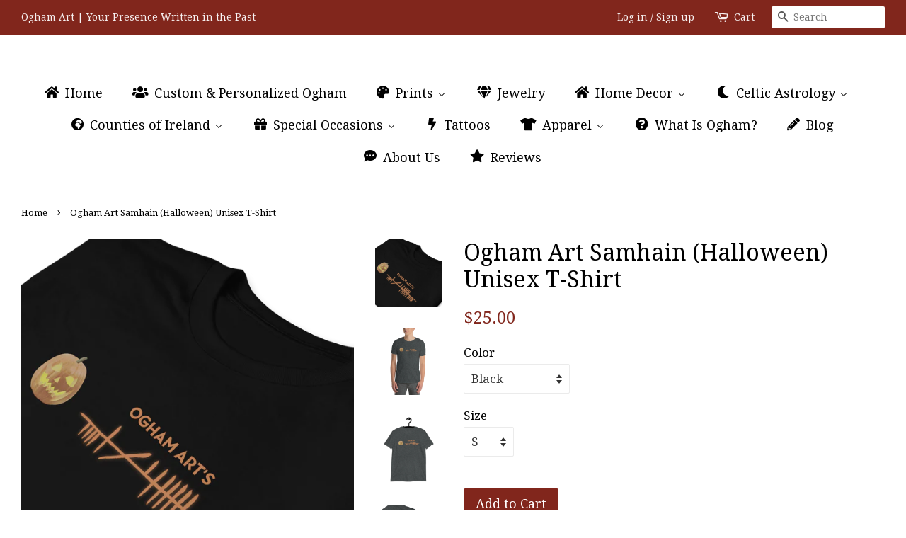

--- FILE ---
content_type: text/html; charset=utf-8
request_url: https://oghamart.com/products/ogham-art-samhain-halloween-unisex-t-shirt
body_size: 44999
content:
<!doctype html>
<!--[if lt IE 7]><html class="no-js lt-ie9 lt-ie8 lt-ie7" lang="en"> <![endif]-->
<!--[if IE 7]><html class="no-js lt-ie9 lt-ie8" lang="en"> <![endif]-->
<!--[if IE 8]><html class="no-js lt-ie9" lang="en"> <![endif]-->
<!--[if IE 9 ]><html class="ie9 no-js"> <![endif]-->
<!--[if (gt IE 9)|!(IE)]><!--> <html class="no-js"> <!--<![endif]-->
<head>
<meta name="p:domain_verify" content="c474260f396c3aa8a9430f8dcbc5fb38"/>
  <meta name="google-site-verification" content="PoQusDbSKJvZmZO90NJP4UKDi72c18yb9bwntC0Kuew" />
  <!-- Basic page needs ================================================== -->
  <meta charset="utf-8">
  <meta http-equiv="X-UA-Compatible" content="IE=edge,chrome=1">

  
  <link rel="shortcut icon" href="//oghamart.com/cdn/shop/files/Ogham_Art_Logo_200_32x32.jpg?v=1613161976" type="image/png" />
  

  <!-- Title and description ================================================== -->
  <title>
 Ogham Art Samhain (Halloween) Unisex T-Shirt &ndash; OghamArt
  </title

  
  <meta name="description" content="Ogham Art is reclaiming Halloween with our horror-inspired Samhain t-shirt. Did you know that modern-day Halloween descends from the Celtic festival of Samhain? U.S delivery only with FREE shipping! Printed on demand so please expect 1-2 weeks for delivery. Available in black, dark heather and white.">
  

  <!-- Social meta ================================================== -->
  <!-- /snippets/social-meta-tags.liquid -->




<meta property="og:site_name" content="OghamArt">
<meta property="og:url" content="https://oghamart.com/products/ogham-art-samhain-halloween-unisex-t-shirt">
<meta property="og:title" content="Ogham Art Samhain (Halloween) Unisex T-Shirt">
<meta property="og:type" content="product">
<meta property="og:description" content="Ogham Art is reclaiming Halloween with our horror-inspired Samhain t-shirt. Did you know that modern-day Halloween descends from the Celtic festival of Samhain? U.S delivery only with FREE shipping! Printed on demand so please expect 1-2 weeks for delivery. Available in black, dark heather and white.">

  <meta property="og:price:amount" content="25.00">
  <meta property="og:price:currency" content="USD">

<meta property="og:image" content="http://oghamart.com/cdn/shop/files/OghamArt_sSamhainT-Shirtblackfoldedandzoomed_1200x1200.png?v=1696715024"><meta property="og:image" content="http://oghamart.com/cdn/shop/files/OghamArt_sSamhainT-Shirtdarkheatheronwhitemale_1200x1200.png?v=1696715024"><meta property="og:image" content="http://oghamart.com/cdn/shop/files/OghamArt_sSamhainT-Shirtdarkheatheronhanger_1200x1200.png?v=1696715024">
<meta property="og:image:secure_url" content="https://oghamart.com/cdn/shop/files/OghamArt_sSamhainT-Shirtblackfoldedandzoomed_1200x1200.png?v=1696715024"><meta property="og:image:secure_url" content="https://oghamart.com/cdn/shop/files/OghamArt_sSamhainT-Shirtdarkheatheronwhitemale_1200x1200.png?v=1696715024"><meta property="og:image:secure_url" content="https://oghamart.com/cdn/shop/files/OghamArt_sSamhainT-Shirtdarkheatheronhanger_1200x1200.png?v=1696715024">


  <meta name="twitter:site" content="@OghamArt">

<meta name="twitter:card" content="summary_large_image">
<meta name="twitter:title" content="Ogham Art Samhain (Halloween) Unisex T-Shirt">
<meta name="twitter:description" content="Ogham Art is reclaiming Halloween with our horror-inspired Samhain t-shirt. Did you know that modern-day Halloween descends from the Celtic festival of Samhain? U.S delivery only with FREE shipping! Printed on demand so please expect 1-2 weeks for delivery. Available in black, dark heather and white.">


  <!-- Helpers ================================================== -->
  <link rel="canonical" href="https://oghamart.com/products/ogham-art-samhain-halloween-unisex-t-shirt">
  <meta name="viewport" content="width=device-width,initial-scale=1">
  <meta name="theme-color" content="#81261c">

  <!-- CSS ================================================== -->
  <link href="//oghamart.com/cdn/shop/t/4/assets/timber.scss.css?v=174193314006682634931696715825" rel="stylesheet" type="text/css" media="all" />
  <link href="//oghamart.com/cdn/shop/t/4/assets/theme.scss.css?v=133182418299717811821696715825" rel="stylesheet" type="text/css" media="all" />

  
  
  
  <link href="//fonts.googleapis.com/css?family=Droid+Serif:400,700" rel="stylesheet" type="text/css" media="all" />


  


  



  <script>
    window.theme = window.theme || {};

    var theme = {
      strings: {
        zoomClose: "Close (Esc)",
        zoomPrev: "Previous (Left arrow key)",
        zoomNext: "Next (Right arrow key)",
        addressError: "Error looking up that address",
        addressNoResults: "No results for that address",
        addressQueryLimit: "You have exceeded the Google API usage limit. Consider upgrading to a \u003ca href=\"https:\/\/developers.google.com\/maps\/premium\/usage-limits\"\u003ePremium Plan\u003c\/a\u003e.",
        authError: "There was a problem authenticating your Google Maps API Key."
      },
      settings: {
        // Adding some settings to allow the editor to update correctly when they are changed
        themeBgImage: false,
        customBgImage: '',
        enableWideLayout: true,
        typeAccentTransform: false,
        typeAccentSpacing: false,
        baseFontSize: '17px',
        headerBaseFontSize: '32px',
        accentFontSize: '18px'
      },
      variables: {
        mediaQueryMedium: 'screen and (max-width: 768px)',
        bpSmall: false
      },
      moneyFormat: "${{amount}}"
    }

    document.documentElement.className = document.documentElement.className.replace('no-js', 'supports-js');
  </script>

  <!-- Header hook for plugins ================================================== -->
  
  
  <script>window.performance && window.performance.mark && window.performance.mark('shopify.content_for_header.start');</script><meta id="shopify-digital-wallet" name="shopify-digital-wallet" content="/27894462/digital_wallets/dialog">
<meta name="shopify-checkout-api-token" content="7fe05332b4ce52c3163d7e17f21b20b5">
<meta id="in-context-paypal-metadata" data-shop-id="27894462" data-venmo-supported="false" data-environment="production" data-locale="en_US" data-paypal-v4="true" data-currency="USD">
<link rel="alternate" type="application/json+oembed" href="https://oghamart.com/products/ogham-art-samhain-halloween-unisex-t-shirt.oembed">
<script async="async" src="/checkouts/internal/preloads.js?locale=en-US"></script>
<link rel="preconnect" href="https://shop.app" crossorigin="anonymous">
<script async="async" src="https://shop.app/checkouts/internal/preloads.js?locale=en-US&shop_id=27894462" crossorigin="anonymous"></script>
<script id="apple-pay-shop-capabilities" type="application/json">{"shopId":27894462,"countryCode":"US","currencyCode":"USD","merchantCapabilities":["supports3DS"],"merchantId":"gid:\/\/shopify\/Shop\/27894462","merchantName":"OghamArt","requiredBillingContactFields":["postalAddress","email"],"requiredShippingContactFields":["postalAddress","email"],"shippingType":"shipping","supportedNetworks":["visa","masterCard","amex","discover","elo","jcb"],"total":{"type":"pending","label":"OghamArt","amount":"1.00"},"shopifyPaymentsEnabled":true,"supportsSubscriptions":true}</script>
<script id="shopify-features" type="application/json">{"accessToken":"7fe05332b4ce52c3163d7e17f21b20b5","betas":["rich-media-storefront-analytics"],"domain":"oghamart.com","predictiveSearch":true,"shopId":27894462,"locale":"en"}</script>
<script>var Shopify = Shopify || {};
Shopify.shop = "oghamart.myshopify.com";
Shopify.locale = "en";
Shopify.currency = {"active":"USD","rate":"1.0"};
Shopify.country = "US";
Shopify.theme = {"name":"Copy of Minimal","id":26141720618,"schema_name":"Minimal","schema_version":"4.0.0","theme_store_id":380,"role":"main"};
Shopify.theme.handle = "null";
Shopify.theme.style = {"id":null,"handle":null};
Shopify.cdnHost = "oghamart.com/cdn";
Shopify.routes = Shopify.routes || {};
Shopify.routes.root = "/";</script>
<script type="module">!function(o){(o.Shopify=o.Shopify||{}).modules=!0}(window);</script>
<script>!function(o){function n(){var o=[];function n(){o.push(Array.prototype.slice.apply(arguments))}return n.q=o,n}var t=o.Shopify=o.Shopify||{};t.loadFeatures=n(),t.autoloadFeatures=n()}(window);</script>
<script>
  window.ShopifyPay = window.ShopifyPay || {};
  window.ShopifyPay.apiHost = "shop.app\/pay";
  window.ShopifyPay.redirectState = null;
</script>
<script id="shop-js-analytics" type="application/json">{"pageType":"product"}</script>
<script defer="defer" async type="module" src="//oghamart.com/cdn/shopifycloud/shop-js/modules/v2/client.init-shop-cart-sync_BT-GjEfc.en.esm.js"></script>
<script defer="defer" async type="module" src="//oghamart.com/cdn/shopifycloud/shop-js/modules/v2/chunk.common_D58fp_Oc.esm.js"></script>
<script defer="defer" async type="module" src="//oghamart.com/cdn/shopifycloud/shop-js/modules/v2/chunk.modal_xMitdFEc.esm.js"></script>
<script type="module">
  await import("//oghamart.com/cdn/shopifycloud/shop-js/modules/v2/client.init-shop-cart-sync_BT-GjEfc.en.esm.js");
await import("//oghamart.com/cdn/shopifycloud/shop-js/modules/v2/chunk.common_D58fp_Oc.esm.js");
await import("//oghamart.com/cdn/shopifycloud/shop-js/modules/v2/chunk.modal_xMitdFEc.esm.js");

  window.Shopify.SignInWithShop?.initShopCartSync?.({"fedCMEnabled":true,"windoidEnabled":true});

</script>
<script>
  window.Shopify = window.Shopify || {};
  if (!window.Shopify.featureAssets) window.Shopify.featureAssets = {};
  window.Shopify.featureAssets['shop-js'] = {"shop-cart-sync":["modules/v2/client.shop-cart-sync_DZOKe7Ll.en.esm.js","modules/v2/chunk.common_D58fp_Oc.esm.js","modules/v2/chunk.modal_xMitdFEc.esm.js"],"init-fed-cm":["modules/v2/client.init-fed-cm_B6oLuCjv.en.esm.js","modules/v2/chunk.common_D58fp_Oc.esm.js","modules/v2/chunk.modal_xMitdFEc.esm.js"],"shop-cash-offers":["modules/v2/client.shop-cash-offers_D2sdYoxE.en.esm.js","modules/v2/chunk.common_D58fp_Oc.esm.js","modules/v2/chunk.modal_xMitdFEc.esm.js"],"shop-login-button":["modules/v2/client.shop-login-button_QeVjl5Y3.en.esm.js","modules/v2/chunk.common_D58fp_Oc.esm.js","modules/v2/chunk.modal_xMitdFEc.esm.js"],"pay-button":["modules/v2/client.pay-button_DXTOsIq6.en.esm.js","modules/v2/chunk.common_D58fp_Oc.esm.js","modules/v2/chunk.modal_xMitdFEc.esm.js"],"shop-button":["modules/v2/client.shop-button_DQZHx9pm.en.esm.js","modules/v2/chunk.common_D58fp_Oc.esm.js","modules/v2/chunk.modal_xMitdFEc.esm.js"],"avatar":["modules/v2/client.avatar_BTnouDA3.en.esm.js"],"init-windoid":["modules/v2/client.init-windoid_CR1B-cfM.en.esm.js","modules/v2/chunk.common_D58fp_Oc.esm.js","modules/v2/chunk.modal_xMitdFEc.esm.js"],"init-shop-for-new-customer-accounts":["modules/v2/client.init-shop-for-new-customer-accounts_C_vY_xzh.en.esm.js","modules/v2/client.shop-login-button_QeVjl5Y3.en.esm.js","modules/v2/chunk.common_D58fp_Oc.esm.js","modules/v2/chunk.modal_xMitdFEc.esm.js"],"init-shop-email-lookup-coordinator":["modules/v2/client.init-shop-email-lookup-coordinator_BI7n9ZSv.en.esm.js","modules/v2/chunk.common_D58fp_Oc.esm.js","modules/v2/chunk.modal_xMitdFEc.esm.js"],"init-shop-cart-sync":["modules/v2/client.init-shop-cart-sync_BT-GjEfc.en.esm.js","modules/v2/chunk.common_D58fp_Oc.esm.js","modules/v2/chunk.modal_xMitdFEc.esm.js"],"shop-toast-manager":["modules/v2/client.shop-toast-manager_DiYdP3xc.en.esm.js","modules/v2/chunk.common_D58fp_Oc.esm.js","modules/v2/chunk.modal_xMitdFEc.esm.js"],"init-customer-accounts":["modules/v2/client.init-customer-accounts_D9ZNqS-Q.en.esm.js","modules/v2/client.shop-login-button_QeVjl5Y3.en.esm.js","modules/v2/chunk.common_D58fp_Oc.esm.js","modules/v2/chunk.modal_xMitdFEc.esm.js"],"init-customer-accounts-sign-up":["modules/v2/client.init-customer-accounts-sign-up_iGw4briv.en.esm.js","modules/v2/client.shop-login-button_QeVjl5Y3.en.esm.js","modules/v2/chunk.common_D58fp_Oc.esm.js","modules/v2/chunk.modal_xMitdFEc.esm.js"],"shop-follow-button":["modules/v2/client.shop-follow-button_CqMgW2wH.en.esm.js","modules/v2/chunk.common_D58fp_Oc.esm.js","modules/v2/chunk.modal_xMitdFEc.esm.js"],"checkout-modal":["modules/v2/client.checkout-modal_xHeaAweL.en.esm.js","modules/v2/chunk.common_D58fp_Oc.esm.js","modules/v2/chunk.modal_xMitdFEc.esm.js"],"shop-login":["modules/v2/client.shop-login_D91U-Q7h.en.esm.js","modules/v2/chunk.common_D58fp_Oc.esm.js","modules/v2/chunk.modal_xMitdFEc.esm.js"],"lead-capture":["modules/v2/client.lead-capture_BJmE1dJe.en.esm.js","modules/v2/chunk.common_D58fp_Oc.esm.js","modules/v2/chunk.modal_xMitdFEc.esm.js"],"payment-terms":["modules/v2/client.payment-terms_Ci9AEqFq.en.esm.js","modules/v2/chunk.common_D58fp_Oc.esm.js","modules/v2/chunk.modal_xMitdFEc.esm.js"]};
</script>
<script>(function() {
  var isLoaded = false;
  function asyncLoad() {
    if (isLoaded) return;
    isLoaded = true;
    var urls = ["\/\/d1liekpayvooaz.cloudfront.net\/apps\/customizery\/customizery.js?shop=oghamart.myshopify.com","https:\/\/scripttags.justuno.com\/shopify_justuno_27894462_16009.js?shop=oghamart.myshopify.com","https:\/\/egw-app.herokuapp.com\/get_script\/ad9c9f064e1b11eb81416ee8217a29db.js?v=729190\u0026shop=oghamart.myshopify.com","\/\/cdn.shopify.com\/proxy\/b74f0efa98fccd4e7885f9b0e04dcdd3fcf1674705e4b350f67f6617e22c3a86\/static.cdn.printful.com\/static\/js\/external\/shopify-product-customizer.js?v=0.28\u0026shop=oghamart.myshopify.com\u0026sp-cache-control=cHVibGljLCBtYXgtYWdlPTkwMA"];
    for (var i = 0; i < urls.length; i++) {
      var s = document.createElement('script');
      s.type = 'text/javascript';
      s.async = true;
      s.src = urls[i];
      var x = document.getElementsByTagName('script')[0];
      x.parentNode.insertBefore(s, x);
    }
  };
  if(window.attachEvent) {
    window.attachEvent('onload', asyncLoad);
  } else {
    window.addEventListener('load', asyncLoad, false);
  }
})();</script>
<script id="__st">var __st={"a":27894462,"offset":-18000,"reqid":"d4e358e1-c865-4752-b87d-9685578012ab-1769413701","pageurl":"oghamart.com\/products\/ogham-art-samhain-halloween-unisex-t-shirt","u":"20e83bd6e6db","p":"product","rtyp":"product","rid":8373388607720};</script>
<script>window.ShopifyPaypalV4VisibilityTracking = true;</script>
<script id="captcha-bootstrap">!function(){'use strict';const t='contact',e='account',n='new_comment',o=[[t,t],['blogs',n],['comments',n],[t,'customer']],c=[[e,'customer_login'],[e,'guest_login'],[e,'recover_customer_password'],[e,'create_customer']],r=t=>t.map((([t,e])=>`form[action*='/${t}']:not([data-nocaptcha='true']) input[name='form_type'][value='${e}']`)).join(','),a=t=>()=>t?[...document.querySelectorAll(t)].map((t=>t.form)):[];function s(){const t=[...o],e=r(t);return a(e)}const i='password',u='form_key',d=['recaptcha-v3-token','g-recaptcha-response','h-captcha-response',i],f=()=>{try{return window.sessionStorage}catch{return}},m='__shopify_v',_=t=>t.elements[u];function p(t,e,n=!1){try{const o=window.sessionStorage,c=JSON.parse(o.getItem(e)),{data:r}=function(t){const{data:e,action:n}=t;return t[m]||n?{data:e,action:n}:{data:t,action:n}}(c);for(const[e,n]of Object.entries(r))t.elements[e]&&(t.elements[e].value=n);n&&o.removeItem(e)}catch(o){console.error('form repopulation failed',{error:o})}}const l='form_type',E='cptcha';function T(t){t.dataset[E]=!0}const w=window,h=w.document,L='Shopify',v='ce_forms',y='captcha';let A=!1;((t,e)=>{const n=(g='f06e6c50-85a8-45c8-87d0-21a2b65856fe',I='https://cdn.shopify.com/shopifycloud/storefront-forms-hcaptcha/ce_storefront_forms_captcha_hcaptcha.v1.5.2.iife.js',D={infoText:'Protected by hCaptcha',privacyText:'Privacy',termsText:'Terms'},(t,e,n)=>{const o=w[L][v],c=o.bindForm;if(c)return c(t,g,e,D).then(n);var r;o.q.push([[t,g,e,D],n]),r=I,A||(h.body.append(Object.assign(h.createElement('script'),{id:'captcha-provider',async:!0,src:r})),A=!0)});var g,I,D;w[L]=w[L]||{},w[L][v]=w[L][v]||{},w[L][v].q=[],w[L][y]=w[L][y]||{},w[L][y].protect=function(t,e){n(t,void 0,e),T(t)},Object.freeze(w[L][y]),function(t,e,n,w,h,L){const[v,y,A,g]=function(t,e,n){const i=e?o:[],u=t?c:[],d=[...i,...u],f=r(d),m=r(i),_=r(d.filter((([t,e])=>n.includes(e))));return[a(f),a(m),a(_),s()]}(w,h,L),I=t=>{const e=t.target;return e instanceof HTMLFormElement?e:e&&e.form},D=t=>v().includes(t);t.addEventListener('submit',(t=>{const e=I(t);if(!e)return;const n=D(e)&&!e.dataset.hcaptchaBound&&!e.dataset.recaptchaBound,o=_(e),c=g().includes(e)&&(!o||!o.value);(n||c)&&t.preventDefault(),c&&!n&&(function(t){try{if(!f())return;!function(t){const e=f();if(!e)return;const n=_(t);if(!n)return;const o=n.value;o&&e.removeItem(o)}(t);const e=Array.from(Array(32),(()=>Math.random().toString(36)[2])).join('');!function(t,e){_(t)||t.append(Object.assign(document.createElement('input'),{type:'hidden',name:u})),t.elements[u].value=e}(t,e),function(t,e){const n=f();if(!n)return;const o=[...t.querySelectorAll(`input[type='${i}']`)].map((({name:t})=>t)),c=[...d,...o],r={};for(const[a,s]of new FormData(t).entries())c.includes(a)||(r[a]=s);n.setItem(e,JSON.stringify({[m]:1,action:t.action,data:r}))}(t,e)}catch(e){console.error('failed to persist form',e)}}(e),e.submit())}));const S=(t,e)=>{t&&!t.dataset[E]&&(n(t,e.some((e=>e===t))),T(t))};for(const o of['focusin','change'])t.addEventListener(o,(t=>{const e=I(t);D(e)&&S(e,y())}));const B=e.get('form_key'),M=e.get(l),P=B&&M;t.addEventListener('DOMContentLoaded',(()=>{const t=y();if(P)for(const e of t)e.elements[l].value===M&&p(e,B);[...new Set([...A(),...v().filter((t=>'true'===t.dataset.shopifyCaptcha))])].forEach((e=>S(e,t)))}))}(h,new URLSearchParams(w.location.search),n,t,e,['guest_login'])})(!0,!0)}();</script>
<script integrity="sha256-4kQ18oKyAcykRKYeNunJcIwy7WH5gtpwJnB7kiuLZ1E=" data-source-attribution="shopify.loadfeatures" defer="defer" src="//oghamart.com/cdn/shopifycloud/storefront/assets/storefront/load_feature-a0a9edcb.js" crossorigin="anonymous"></script>
<script crossorigin="anonymous" defer="defer" src="//oghamart.com/cdn/shopifycloud/storefront/assets/shopify_pay/storefront-65b4c6d7.js?v=20250812"></script>
<script data-source-attribution="shopify.dynamic_checkout.dynamic.init">var Shopify=Shopify||{};Shopify.PaymentButton=Shopify.PaymentButton||{isStorefrontPortableWallets:!0,init:function(){window.Shopify.PaymentButton.init=function(){};var t=document.createElement("script");t.src="https://oghamart.com/cdn/shopifycloud/portable-wallets/latest/portable-wallets.en.js",t.type="module",document.head.appendChild(t)}};
</script>
<script data-source-attribution="shopify.dynamic_checkout.buyer_consent">
  function portableWalletsHideBuyerConsent(e){var t=document.getElementById("shopify-buyer-consent"),n=document.getElementById("shopify-subscription-policy-button");t&&n&&(t.classList.add("hidden"),t.setAttribute("aria-hidden","true"),n.removeEventListener("click",e))}function portableWalletsShowBuyerConsent(e){var t=document.getElementById("shopify-buyer-consent"),n=document.getElementById("shopify-subscription-policy-button");t&&n&&(t.classList.remove("hidden"),t.removeAttribute("aria-hidden"),n.addEventListener("click",e))}window.Shopify?.PaymentButton&&(window.Shopify.PaymentButton.hideBuyerConsent=portableWalletsHideBuyerConsent,window.Shopify.PaymentButton.showBuyerConsent=portableWalletsShowBuyerConsent);
</script>
<script data-source-attribution="shopify.dynamic_checkout.cart.bootstrap">document.addEventListener("DOMContentLoaded",(function(){function t(){return document.querySelector("shopify-accelerated-checkout-cart, shopify-accelerated-checkout")}if(t())Shopify.PaymentButton.init();else{new MutationObserver((function(e,n){t()&&(Shopify.PaymentButton.init(),n.disconnect())})).observe(document.body,{childList:!0,subtree:!0})}}));
</script>
<script id='scb4127' type='text/javascript' async='' src='https://oghamart.com/cdn/shopifycloud/privacy-banner/storefront-banner.js'></script><link id="shopify-accelerated-checkout-styles" rel="stylesheet" media="screen" href="https://oghamart.com/cdn/shopifycloud/portable-wallets/latest/accelerated-checkout-backwards-compat.css" crossorigin="anonymous">
<style id="shopify-accelerated-checkout-cart">
        #shopify-buyer-consent {
  margin-top: 1em;
  display: inline-block;
  width: 100%;
}

#shopify-buyer-consent.hidden {
  display: none;
}

#shopify-subscription-policy-button {
  background: none;
  border: none;
  padding: 0;
  text-decoration: underline;
  font-size: inherit;
  cursor: pointer;
}

#shopify-subscription-policy-button::before {
  box-shadow: none;
}

      </style>

<script>window.performance && window.performance.mark && window.performance.mark('shopify.content_for_header.end');</script>

  

<!--[if lt IE 9]>
<script src="//cdnjs.cloudflare.com/ajax/libs/html5shiv/3.7.2/html5shiv.min.js" type="text/javascript"></script>
<link href="//oghamart.com/cdn/shop/t/4/assets/respond-proxy.html" id="respond-proxy" rel="respond-proxy" />
<link href="//oghamart.com/search?q=745196716bb806648002242b63a73627" id="respond-redirect" rel="respond-redirect" />
<script src="//oghamart.com/search?q=745196716bb806648002242b63a73627" type="text/javascript"></script>
<![endif]-->


  <script src="//oghamart.com/cdn/shop/t/4/assets/jquery-2.2.3.min.js?v=58211863146907186831516398990" type="text/javascript"></script>

  <!--[if (gt IE 9)|!(IE)]><!--><script src="//oghamart.com/cdn/shop/t/4/assets/lazysizes.min.js?v=177476512571513845041516398991" async="async"></script><!--<![endif]-->
  <!--[if lte IE 9]><script src="//oghamart.com/cdn/shop/t/4/assets/lazysizes.min.js?v=177476512571513845041516398991"></script><![endif]-->

  
  
  
  <!-- Infinite Options Faster Loading Script -->
  <script src="//d1liekpayvooaz.cloudfront.net/apps/customizery/customizery.js?shop=oghamart.myshopify.com"></script>



<script id="sca_fg_cart_ShowGiftAsProductTemplate" type="text/template">
  
  <div class="item not-sca-qv" id="sca-freegift-{{productID}}">
    <a class="close_box" style="display: none;position: absolute;top:5px;right: 10px;font-size: 22px;font-weight: bold;cursor: pointer;text-decoration:none;color: #aaa;">×</a>
    <a href="/products/{{productHandle}}" target="_blank"><img class="lazyOwl" data-src="{{productImageURL}}"></a>
    <div class="sca-product-shop">
      <div class="f-fix"><span class="sca-product-title" style="white-space: nowrap;color:#000;{{showfgTitle}}">{{productTitle}}</span>
          <div id="product-variants-{{productID}}">
            <div class="sca-price" id="price-field-{{productID}}">
              <span class="sca-old-price">{{variant_compare_at_price}}</span>
              <span class="sca-special-price">{{variant_price}}</span>
            </div>
            <div id="stay-content-sca-freegift-{{productID}}" class="sca-fg-cart-item">
              <a class="close_box" style="display: none;position: absolute;top:5px;right: 10px;font-size: 22px;font-weight: bold;cursor: pointer;text-decoration:none;color: #aaa;">×</a>
              <select id="product-select-{{productID}}" name="id" style="display: none">
                {{optionVariantData}}
              </select>
            </div>
          </div>
          <button type='button' id="sca-btn-select-{{productID}}" class="sca-button" onclick="onclickSelect_{{productID}}();"><span>{{SelectButton}}</span></button>
          <button type='button' id="sca-btn-{{productID}}" class="sca-button" style="display: none"><span>{{AddToCartButton}}</span></button>
      </div>
    </div>
  </div>
  
</script>
<script id = "sca_fg_cart_ShowGiftAsProductScriptTemplate" type="text/template">
  
    var selectCallback_{{productID}}=function(_,t){if(_?(_.available?(SECOMAPP.jQuery("#sca-btn-{{productID}}").removeClass("disabled").removeAttr("disabled").html("<span>{{AddToCartButton}}</span>").fadeTo(200,1),SECOMAPP.jQuery("#sca-btn-{{productID}}").unbind("click"),SECOMAPP.jQuery("#sca-btn-{{productID}}").click(SECOMAPP.jQuery.proxy(function(){SECOMAPP.addGiftToCart(_.id,1)},_))):SECOMAPP.jQuery("#sca-btn-{{productID}}").html("<span>{{UnavailableButton}}</span>").addClass("disabled").attr("disabled","disabled").fadeTo(200,.5),_.compare_at_price>_.price?SECOMAPP.jQuery("#price-field-{{productID}}").html("<span class='sca-old-price'>"+SECOMAPP.formatMoney(_.compare_at_price)+"</span>&nbsp;<s class='sca-special-price'>"+SECOMAPP.formatMoney(_.price)+"</s>"):SECOMAPP.jQuery("#price-field-{{productID}}").html("<span class='sca-special-price'>"+SECOMAPP.formatMoney(_.price)+"</span>")):SECOMAPP.jQuery("#sca-btn-{{productID}}").html("<span>{{UnavailableButton}}</span>").addClass("disabled").attr("disabled","disabled").fadeTo(200,.5),_&&_.featured_image){var a=SECOMAPP.jQuery("#sca-freegift-{{productID}} img"),e=_.featured_image,o=a[0];Shopify.Image.switchImage(e,o,function(_,t,a){SECOMAPP.jQuery(a).parents("a").attr("href",_),SECOMAPP.jQuery(a).attr("src",_)})}},onclickSelect_{{productID}}=function(){SECOMAPP.jQuery.getJSON("/products/{{productHandle}}.js",{_:(new Date).getTime()},function(_){1==_.options.length&&SECOMAPP.jQuery("<label><strong>"+_.options[0].name+"</strong></label>").insertBefore("#product-select-{{productID}}");var t=[];SECOMAPP.jQuery.each(_.options,function(_,a){t[_]=a.name}),_.options=t;for(var a={{variantsGiftList}},e={{mainVariantsList}},o=_.variants.length-1;o>-1;o--)a.indexOf(_.variants[o].id)<0&&e.indexOf(_.variants[o].id)<0&&_.variants.splice(o,1);for(var c=e.length-1;c>-1;c--){var n=a[c],r=e[c],i=0,s=0;for(o=_.variants.length-1;o>-1;o--)_.variants[o].id==n?i=o:_.variants[o].id==r&&(s=o);"undefined"!=typeof SECOMAPP&&void 0!==SECOMAPP.fgsettings&&!0===SECOMAPP.fgsettings.sca_sync_gift&&void 0!==SECOMAPP.fgsettings.sca_fg_gift_variant_quantity_format&&"equal_original_inventory"===SECOMAPP.fgsettings.sca_fg_gift_variant_quantity_format&&(_.variants[i].available=_.variants[s].available,_.variants[i].inventory_management=_.variants[s].inventory_management),_.variants[i].option1=_.variants[s].option1,_.variants[i].options[0].name=_.variants[s].options[0].name,_.variants[i].options[1]&&(_.variants[i].options[1].name=_.variants[s].options[1].name,_.variants[i].option2=_.variants[s].option2),_.variants[i].options[2]&&(_.variants[i].options[2].name=_.variants[s].options[2].name,_.variants[i].option3=_.variants[s].option3),_.variants[i].title=_.variants[s].title,_.variants[i].name=_.variants[s].name,_.variants[i].public_title=_.variants[s].public_title,_.variants.splice(s,1)}SECOMAPP.jQuery("#sca-btn-select-{{productID}}").hide(),SECOMAPP.jQuery("#product-select-{{productID}}").show(),SECOMAPP.jQuery("#sca-btn-{{productID}}").show(),SECOMAPP.jQuery("#stay-content-sca-freegift-{{productID}} .close_box").show(),SECOMAPP.jQuery("#stay-content-sca-freegift-{{productID}} .close_box").click(function(){SECOMAPP.jQuery("#stay-content-sca-freegift-{{productID}}").hide(),SECOMAPP.jQuery("#sca-btn-{{productID}}").hide(),SECOMAPP.jQuery("#sca-btn-select-{{productID}}").show()}),onclickSelect_{{productID}}=function(){SECOMAPP.jQuery("#stay-content-sca-freegift-{{productID}}").show(),SECOMAPP.jQuery("#sca-btn-{{productID}}").show(),SECOMAPP.jQuery("#sca-btn-select-{{productID}}").hide()},1==_.variants.length?(-1!==_.variants[0].title.indexOf("Default")&&SECOMAPP.jQuery("#sca-freegift-{{productID}} .selector-wrapper").hide(),1==_.variants[0].available&&(SECOMAPP.jQuery("#sca-btn-{{productID}}").show(),SECOMAPP.jQuery("#sca-btn-select-{{productID}}").hide(),SECOMAPP.jQuery("#sca-btn-{{productID}}").removeClass("disabled").removeAttr("disabled").html("<span>{{AddToCartButton}}</span>").fadeTo(200,1),SECOMAPP.jQuery("#sca-btn-{{productID}}").unbind("click"),SECOMAPP.jQuery("#sca-btn-{{productID}}").click(SECOMAPP.jQuery.proxy(function(){SECOMAPP.addGiftToCart(_.variants[0].id,1)},_)))):(new Shopify.OptionSelectors("product-select-{{productID}}",{product:_,onVariantSelected:selectCallback_{{productID}},enableHistoryState:!0}),SECOMAPP.jQuery("#stay-content-sca-freegift-{{productID}}").show(),SECOMAPP.jQuery("#stay-content-sca-freegift-{{productID}}").focus())})};1=={{variantsGiftList}}.length&&onclickSelect_{{productID}}();
  
</script>

<script id="sca_fg_cart_ShowGiftAsVariantTemplate" type="text/template">
  
  <div class="item not-sca-qv" id="sca-freegift-{{variantID}}">
    <a href="/products/{{productHandle}}?variant={{originalVariantID}}" target="_blank"><img class="lazyOwl" data-src="{{variantImageURL}}"></a>
    <div class="sca-product-shop">
      <div class="f-fix">
        <span class="sca-product-title" style="white-space: nowrap;color:#000;">{{variantTitle}}</span>
        <div class="sca-price">
          <span class="sca-old-price">{{variant_compare_at_price}}</span>
          <span class="sca-special-price">{{variant_price}}</span>
        </div>
        <button type="button" id="sca-btn{{variantID}}" class="sca-button" onclick="SECOMAPP.addGiftToCart({{variantID}},1);">
          <span>{{AddToCartButton}}</span>
        </button>
      </div>
    </div>
  </div>
  
</script>

<script id="sca_fg_prod_GiftList" type="text/template">
  
  <a style="text-decoration: none !important" id ="{{giftShowID}}" class="product-image freegif-product-image freegift-info-{{giftShowID}}"
     title="{{giftTitle}}" href="/products/{{productsHandle}}">
    <img class="not-sca-qv" src="{{giftImgUrl}}" alt="{{giftTitle}}" />
  </a>
  
</script>

<script id="sca_fg_prod_Gift_PopupDetail" type="text/template">
  
  <div class="sca-fg-item fg-info-{{giftShowID}}" style="display:none;z-index:2147483647;">
    <div class="sca-fg-item-options">
      <div class="sca-fg-item-option-title">
        <em>{{freegiftRuleName}}</em>
      </div>
      <div class="sca-fg-item-option-ct">
        <!--        <div class="sca-fg-image-item">
                        <img src="{{giftImgUrl}}" /> -->
        <div class="sca-fg-item-name">
          <a href="#">{{giftTitle}}</a>
        </div>
        <!--        </div> -->
      </div>
    </div>
  </div>
  
</script>

<script id="sca_fg_ajax_GiftListPopup" type="text/template">
  
  <div id="freegift_popup" class="mfp-hide">
    <div id="sca-fg-owl-carousel">
      <div id="freegift_cart_container" class="sca-fg-cart-container" style="display: none;">
        <div id="freegift_message" class="owl-carousel"></div>
      </div>
      <div id="sca-fg-slider-cart" style="display: none;">
        <div class="sca-fg-cart-title">
          <strong>{{popupTitle}}</strong>
        </div>
        <div id="sca_freegift_list" class="owl-carousel"></div>
      </div>
    </div>
  </div>
  
</script>

<script id="sca_fg_checkout_confirm_popup" type="text/template">
    
         <div class='sca-fg-checkout-confirm-popup' style='font-family: "Myriad","Cardo","Big Caslon","Bodoni MT",Georgia,serif; position: relative;background: #FFF;padding: 20px 20px 50px 20px;width: auto;max-width: 500px;margin: 20px auto;'>
             <h1 style='font-family: "Oswald","Cardo","Big Caslon","Bodoni MT",Georgia,serif;'>YOU CAN STILL ADD MORE!</h1>
             <p>You get 1 free item with every product purchased. It looks like you can still add more free item(s) to your cart. What would you like to do?</p>
             <p class='sca-fg-checkout-confirm-buttons' style='float: right;'>
                 <a class='btn popup-modal-dismiss action_button add_to_cart' href='#' style='width: 200px !important;margin-right: 20px;'>ADD MORE</a>
                 <a class='btn checkout__button continue-checkout action_button add_to_cart' href='/checkout' style='width: 200px !important;'>CHECKOUT</a>
             </p>
         </div>
    
</script>



<link href="//oghamart.com/cdn/shop/t/4/assets/sca.freegift.css?v=118326107520137171181542769021" rel="stylesheet" type="text/css" media="all" />
<script src="//oghamart.com/cdn/shopifycloud/storefront/assets/themes_support/option_selection-b017cd28.js" type="text/javascript"></script>
<script>
    Shopify.money_format = "${{amount}}";
    //enable checking free gifts condition when checkout clicked
    if ((typeof SECOMAPP) === 'undefined') { window.SECOMAPP = {}; };
    SECOMAPP.enableOverrideCheckout = true;
    //    SECOMAPP.preStopAppCallback = function(cart){
    //        if(typeof yotpo!=='undefined' && typeof yotpo.initWidgets==='function'){
    //            yotpo.initWidgets();
    //        }
    //    }
</script>
<script data-cfasync="false" type="text/javascript">
  /* Smart Ecommerce App (SEA Inc)
   * http://www.secomapp.com
   * Do not reuse those source codes if don't have permission of us.
   * */
  
  (function(){if(!Array.isArray){Array.isArray=function(e){return Object.prototype.toString.call(e)==="[object Array]"}}"function"!==typeof Object.create&&(Object.create=function(e){function t(){}t.prototype=e;return new t});if(!Object.keys){Object.keys=function(e){var t=[],i;for(i in e){if(Object.prototype.hasOwnProperty.call(e,i)){t.push(i)}}return t}}if(!String.prototype.endsWith){Object.defineProperty(String.prototype,"endsWith",{value:function(e,t){var i=this.toString();if(t===undefined||t>i.length){t=i.length}t-=e.length;var r=i.indexOf(e,t);return r!==-1&&r===t},writable:true,enumerable:true,configurable:true})}if(!Array.prototype.indexOf){Array.prototype.indexOf=function(e,t){var i;if(this==null){throw new TypeError('"this" is null or not defined')}var r=Object(this);var o=r.length>>>0;if(o===0){return-1}var n=+t||0;if(Math.abs(n)===Infinity){n=0}if(n>=o){return-1}i=Math.max(n>=0?n:o-Math.abs(n),0);while(i<o){if(i in r&&r[i]===e){return i}i++}return-1}}if(!Array.prototype.forEach){Array.prototype.forEach=function(e,t){var i,r;if(this==null){throw new TypeError(" this is null or not defined")}var o=Object(this);var n=o.length>>>0;if(typeof e!=="function"){throw new TypeError(e+" is not a function")}if(arguments.length>1){i=t}r=0;while(r<n){var a;if(r in o){a=o[r];e.call(i,a,r,o)}r++}}}console=console||{};console.log=console.log||function(){};if(typeof Shopify==="undefined"){Shopify={}}if(typeof Shopify.onError!=="function"){Shopify.onError=function(){}}if(typeof SECOMAPP==="undefined"){SECOMAPP={}}SECOMAPP.removeGiftsVariant=function(e){setTimeout(function(){try{e("select option").not(".sca-fg-cart-item select option").filter(function(){var t=e(this).val();var i=e(this).text();if(i.indexOf(" - ")!==-1){i=i.slice(0,i.indexOf(" - "))}var r=[];if(i.indexOf(" / ")!==-1){r=i.split(" / ");i=r[r.length-1]}if(typeof SECOMAPP.gifts_list_avai!=="undefined"&&typeof SECOMAPP.gifts_list_avai[t]!=="undefined"||i.endsWith("% off)")){e("select option").not(".sca-fg-cart-item select option").filter(function(){var r=e(this).val();var o=e(this).text();return o.endsWith(i)||r==t||o.endsWith("% off)")}).remove();e(".dropdown *,ul li,label,div").filter(function(){var r=e(this).html(),o=e(this).data("value");return r&&r.endsWith(i)||r&&r.endsWith("% off)")||o==t}).remove();return true}return false})}catch(e){console.log(e)}},500)};SECOMAPP.formatMoney=function(e,t){if(typeof e=="string"){e=e.replace(".","")}var i="";var r=typeof Shopify!=="undefined"&&typeof Shopify.money_format!=="undefined"?Shopify.money_format:"{{amount}}";var o=/\{\{\s*(\w+)\s*\}\}/;var n=t||(typeof this.fgsettings.sca_currency_format==="string"&&this.fgsettings.sca_currency_format.indexOf("amount")>-1?this.fgsettings.sca_currency_format:null)||r;if(n.indexOf("amount_no_decimals_no_comma_separator")<0&&n.indexOf("amount_no_comma_separator_up_cents")<0&&n.indexOf("amount_up_cents")<0&&typeof Shopify.formatMoney==="function"){return Shopify.formatMoney(e,n)}function a(e,t){return typeof e=="undefined"?t:e}function f(e,t,i,r,o,n){t=a(t,2);i=a(i,",");r=a(r,".");if(isNaN(e)||e==null){return 0}e=(e/100).toFixed(t);var f=e.split("."),c=f[0].replace(/(\d)(?=(\d\d\d)+(?!\d))/g,"$1"+i),s=f[1]?!o||!n?r+f[1]:o+f[1]+n:"";return c+s}switch(n.match(o)[1]){case"amount":i=f(e,2);break;case"amount_no_decimals":i=f(e,0);break;case"amount_with_comma_separator":i=f(e,2,",",".");break;case"amount_no_decimals_with_comma_separator":i=f(e,0,",",".");break;case"amount_no_decimals_no_comma_separator":i=f(e,0,"","");break;case"amount_up_cents":i=f(e,2,",","","<sup>","</sup>");break;case"amount_no_comma_separator_up_cents":i=f(e,2,"","","<sup>","</sup>");break}return n.replace(o,i)};SECOMAPP.setCookie=function(e,t,i,r,o){var n=new Date;n.setTime(n.getTime()+i*24*60*60*1e3+r*60*1e3);var a="expires="+n.toUTCString();document.cookie=e+"="+t+";"+a+(o?";path="+o:";path=/")};SECOMAPP.getCookie=function(e){var t=e+"=";var i=document.cookie.split(";");for(var r=0;r<i.length;r++){var o=i[r];while(o.charAt(0)==" ")o=o.substring(1);if(o.indexOf(t)==0)return o.substring(t.length,o.length)}return""};SECOMAPP.getQueryString=function(){var e={};var t=window.location.search.substring(1);var i=t.split("&");for(var r=0;r<i.length;r++){var o=i[r].split("=");if(typeof e[o[0]]==="undefined"){e[o[0]]=decodeURIComponent(o[1])}else if(typeof e[o[0]]==="string"){var n=[e[o[0]],decodeURIComponent(o[1])];e[o[0]]=n}else{e[o[0]].push(decodeURIComponent(o[1]))}}return e};SECOMAPP.freegifts_product_json=function(e){if(e){for(var t=0;t<e.options.length;t++){option=e.options[t];if(option.values)for(var i=0;i<option.values.length;i++){if(option.values[i].endsWith("(Freegifts)")||option.values[i].endsWith("% off)")){option.values.splice(i,1);i--}}}for(var r=function(e){for(var t in e)if(e.hasOwnProperty(t))return!1;return!0},o=e.price,n=e.price_max,a=e.price_min,f=e.compare_at_price,c=e.compare_at_price_max,s=e.compare_at_price_min,t=0;t<e.variants.length;t++){var i=e.variants[t],p=!i.option3?!i.option2?i.option1:i.option2:i.option3;"undefined"!=typeof SECOMAPP&&"undefined"!=typeof SECOMAPP.gifts_list_avai&&!r(SECOMAPP.gifts_list_avai)&&"undefined"!=typeof SECOMAPP.gifts_list_avai[i.id]||p.endsWith("(Freegifts)")||p.endsWith("% off)")?(e.variants.splice(t,1),t-=1):(n>=i.price&&(n=i.price,o=i.price),a<=i.price&&(a=i.price),i.compare_at_price&&(c>=i.compare_at_price&&(c=i.compare_at_price,f=i.compare_at_price),s<=i.compare_at_price&&(s=i.compare_at_price)),1==i.available&&(e.available=!0))}e.price=o,e.price_max=a,e.price_min=n,e.compare_at_price=f,e.compare_at_price_max=s,e.compare_at_price_min=c,e.price_varies=a>n?!0:!1,e.compare_at_price_varies=s>c?!0:!1}return e};SECOMAPP.fg_codes=[];if(SECOMAPP.getCookie("sca_fg_codes")!==""){SECOMAPP.fg_codes=JSON.parse(SECOMAPP.getCookie("sca_fg_codes"))}var e=SECOMAPP.getQueryString();if(e["freegifts_code"]&&SECOMAPP.fg_codes.indexOf(e["freegifts_code"])===-1){if(typeof SECOMAPP.activateOnlyOnePromoCode!=="undefined"&&SECOMAPP.activateOnlyOnePromoCode===true){SECOMAPP.fg_codes=[]}SECOMAPP.fg_codes.push(e["freegifts_code"]);SECOMAPP.setCookie("sca_fg_codes",JSON.stringify(SECOMAPP.fg_codes))}})();
  
  ;SECOMAPP.customer={};SECOMAPP.customer.orders=[];SECOMAPP.customer.freegifts=[];;null;SECOMAPP.customer.email=null;SECOMAPP.customer.first_name=null;SECOMAPP.customer.last_name=null;SECOMAPP.customer.tags=null;SECOMAPP.customer.orders_count=null;SECOMAPP.customer.total_spent=null;
</script>


  <!-- "snippets/shogun-head.liquid" was not rendered, the associated app was uninstalled -->
<!--Gem_Page_Header_Script-->
    


<!--End_Gem_Page_Header_Script-->

<!-- BEGIN app block: shopify://apps/cbb-shipping-rates/blocks/app-embed-block/de9da91b-8d51-4359-81df-b8b0288464c7 --><script>
    window.codeblackbelt = window.codeblackbelt || {};
    window.codeblackbelt.shop = window.codeblackbelt.shop || 'oghamart.myshopify.com';
    </script><script src="//cdn.codeblackbelt.com/widgets/shipping-rates-calculator-plus/main.min.js?version=2026012602-0500" async></script>
<!-- END app block --><!-- BEGIN app block: shopify://apps/buddha-mega-menu-navigation/blocks/megamenu/dbb4ce56-bf86-4830-9b3d-16efbef51c6f -->
<script>
        var productImageAndPrice = [],
            collectionImages = [],
            articleImages = [],
            mmLivIcons = false,
            mmFlipClock = false,
            mmFixesUseJquery = false,
            mmNumMMI = 14,
            mmSchemaTranslation = {},
            mmMenuStrings =  {"menuStrings":{"default":{"Home":"Home","Custom & Personalized Ogham":"Custom & Personalized Ogham","Prints":"Prints","Inspirations Series Prints":"Inspirations Series Prints","Signature Series Prints":"Signature Series Prints","Goodwill Series Prints":"Goodwill Series Prints","Family Series Prints":"Family Series Prints","Quotable Irish Series Prints":"Quotable Irish Series Prints","Celtic Astrology Series Prints":"Celtic Astrology Series Prints","Jewelry":"Jewelry","Home Decor":"Home Decor","Slate Plaques":"Slate Plaques","Ornaments":"Ornaments","Barware":"Barware","Celtic Astrology":"Celtic Astrology","Celtic Animal Astrology":"Celtic Animal Astrology","Celtic Tree Astrology":"Celtic Tree Astrology","Counties of Ireland":"Counties of Ireland","T-Shirts":"T-Shirts","Bumper Stickers":"Bumper Stickers","Coffee Mugs":"Coffee Mugs","Special Occasions":"Special Occasions","Gifts for Mom":"Gifts for Mom","Gifts for Dad":"Gifts for Dad","Tattoos":"Tattoos","Apparel":"Apparel","Counties of Ireland T-Shirts":"Counties of Ireland T-Shirts","Pop Culture Ogham T-Shirts":"Pop Culture Ogham T-Shirts","What Is Ogham?":"What Is Ogham?","Blog":"Blog","About Us":"About Us","Reviews":"Reviews"}},"additional":{"default":{}}} ,
            mmShopLocale = "en",
            mmShopLocaleCollectionsRoute = "/collections",
            mmSchemaDesignJSON = [{"action":"menu-select","value":"main-menu"},{"action":"design","setting":"font_size","value":"14px"},{"action":"design","setting":"text_color","value":"#222222"},{"action":"design","setting":"background_color","value":"#ffffff"},{"action":"design","setting":"background_hover_color","value":"#f9f9f9"},{"action":"design","setting":"vertical_font_size","value":"13px"},{"action":"design","setting":"vertical_link_color","value":"#ffffff"},{"action":"design","setting":"vertical_link_hover_color","value":"#b9773a"},{"action":"design","setting":"font_family","value":"Droid Serif"},{"action":"design","setting":"tree_sub_direction","value":"set_tree_auto"},{"action":"design","setting":"button_background_hover_color","value":"#0d8781"},{"action":"design","setting":"button_background_color","value":"#0da19a"},{"action":"design","setting":"button_text_hover_color","value":"#ffffff"},{"action":"design","setting":"button_text_color","value":"#ffffff"},{"action":"design","setting":"vertical_text_color","value":"#ffffff"},{"action":"design","setting":"link_color","value":"#655f5f"},{"action":"design","setting":"link_hover_color","value":"#b9773a"}],
            mmDomChangeSkipUl = ",.flex-direction-nav",
            buddhaMegaMenuShop = "oghamart.myshopify.com",
            mmWireframeCompression = "0",
            mmExtensionAssetUrl = "https://cdn.shopify.com/extensions/019abe06-4a3f-7763-88da-170e1b54169b/mega-menu-151/assets/";var bestSellersHTML = '';var newestProductsHTML = '';/* get link lists api */
        var linkLists={"main-menu" : {"title":"Main menu", "items":["/pages/events","/pages/where-to-find-ogham-art","/",]},"footer" : {"title":"Footer menu", "items":["/pages/where-to-find-ogham-art","/pages/links","/pages/contact-us","/pages/refund-policy","/pages/privacy-policy","/pages/terms-conditions",]},"come-see-us" : {"title":"Come See Us", "items":["/pages/where-to-find-ogham-art","/pages/events",]},"customer-account-main-menu" : {"title":"Customer account main menu", "items":["/","https://shopify.com/27894462/account/orders?locale=en&amp;region_country=US",]},};/*ENDPARSE*/

        

        /* set product prices *//* get the collection images *//* get the article images *//* customer fixes */
        var mmThemeFixesAfter = function(){ verticalMenuMaxWidth = 768; /* user request 34129 */ mmAddStyle(" .horizontal-mega-menu li.buddha-menu-item { z-index: 8900 !important; } .horizontal-mega-menu li.buddha-menu-item:hover { z-index: 8901 !important; } .horizontal-mega-menu li.buddha-menu-item.mega-hover { z-index: 8901 !important; } ", "themeScript"); }; 
        

        var mmWireframe = {"html" : "<li role=\"none\" class=\"buddha-menu-item\" itemId=\"Di5O3\"  ><a data-href=\"/\" href=\"/\" aria-label=\"Home\" data-no-instant=\"\" onclick=\"mmGoToPage(this, event); return false;\" role=\"menuitem\"  ><i class=\"mm-icon static fa fa-home\" aria-hidden=\"true\"></i><span class=\"mm-title\">Home</span></a></li><li role=\"none\" class=\"buddha-menu-item\" itemId=\"oURPV\"  ><a data-href=\"/pages/custom-and-personalized-ogham-gifts\" href=\"/pages/custom-and-personalized-ogham-gifts\" aria-label=\"Custom & Personalized Ogham\" data-no-instant=\"\" onclick=\"mmGoToPage(this, event); return false;\" role=\"menuitem\"  ><i class=\"mm-icon static fas fa-users\" aria-hidden=\"true\"></i><span class=\"mm-title\">Custom & Personalized Ogham</span></a></li><li role=\"none\" class=\"buddha-menu-item\" itemId=\"O2GME\"  ><a data-href=\"https://oghamart.com/pages/prints-note-cards\" href=\"https://oghamart.com/pages/prints-note-cards\" aria-label=\"Prints\" data-no-instant=\"\" onclick=\"mmGoToPage(this, event); return false;\" role=\"menuitem\"  ><i class=\"mm-icon static fas fa-palette\" aria-hidden=\"true\"></i><span class=\"mm-title\">Prints</span><i class=\"mm-arrow mm-angle-down\" aria-hidden=\"true\"></i><span class=\"toggle-menu-btn\" style=\"display:none;\" title=\"Toggle menu\" onclick=\"return toggleSubmenu(this)\"><span class=\"mm-arrow-icon\"><span class=\"bar-one\"></span><span class=\"bar-two\"></span></span></span></a><ul class=\"mm-submenu tree  small mm-last-level\" role=\"menu\"><li data-href=\"/collections/inspirations-series-prints\" href=\"/collections/inspirations-series-prints\" aria-label=\"Inspirations Series Prints\" data-no-instant=\"\" onclick=\"mmGoToPage(this, event); return false;\" role=\"menuitem\"  ><a data-href=\"/collections/inspirations-series-prints\" href=\"/collections/inspirations-series-prints\" aria-label=\"Inspirations Series Prints\" data-no-instant=\"\" onclick=\"mmGoToPage(this, event); return false;\" role=\"menuitem\"  ><span class=\"mm-title\">Inspirations Series Prints</span></a></li><li data-href=\"/collections/signature-series\" href=\"/collections/signature-series\" aria-label=\"Signature Series Prints\" data-no-instant=\"\" onclick=\"mmGoToPage(this, event); return false;\" role=\"menuitem\"  ><a data-href=\"/collections/signature-series\" href=\"/collections/signature-series\" aria-label=\"Signature Series Prints\" data-no-instant=\"\" onclick=\"mmGoToPage(this, event); return false;\" role=\"menuitem\"  ><span class=\"mm-title\">Signature Series Prints</span></a></li><li data-href=\"/collections/prints\" href=\"/collections/prints\" aria-label=\"Goodwill Series Prints\" data-no-instant=\"\" onclick=\"mmGoToPage(this, event); return false;\" role=\"menuitem\"  ><a data-href=\"/collections/prints\" href=\"/collections/prints\" aria-label=\"Goodwill Series Prints\" data-no-instant=\"\" onclick=\"mmGoToPage(this, event); return false;\" role=\"menuitem\"  ><span class=\"mm-title\">Goodwill Series Prints</span></a></li><li data-href=\"/collections/family-series\" href=\"/collections/family-series\" aria-label=\"Family Series Prints\" data-no-instant=\"\" onclick=\"mmGoToPage(this, event); return false;\" role=\"menuitem\"  ><a data-href=\"/collections/family-series\" href=\"/collections/family-series\" aria-label=\"Family Series Prints\" data-no-instant=\"\" onclick=\"mmGoToPage(this, event); return false;\" role=\"menuitem\"  ><span class=\"mm-title\">Family Series Prints</span></a></li><li data-href=\"/collections/quotable-irish-series-prints\" href=\"/collections/quotable-irish-series-prints\" aria-label=\"Quotable Irish Series Prints\" data-no-instant=\"\" onclick=\"mmGoToPage(this, event); return false;\" role=\"menuitem\"  ><a data-href=\"/collections/quotable-irish-series-prints\" href=\"/collections/quotable-irish-series-prints\" aria-label=\"Quotable Irish Series Prints\" data-no-instant=\"\" onclick=\"mmGoToPage(this, event); return false;\" role=\"menuitem\"  ><span class=\"mm-title\">Quotable Irish Series Prints</span></a></li><li data-href=\"/pages/celtic-astrology\" href=\"/pages/celtic-astrology\" aria-label=\"Celtic Astrology Series Prints\" data-no-instant=\"\" onclick=\"mmGoToPage(this, event); return false;\" role=\"menuitem\"  ><a data-href=\"/pages/celtic-astrology\" href=\"/pages/celtic-astrology\" aria-label=\"Celtic Astrology Series Prints\" data-no-instant=\"\" onclick=\"mmGoToPage(this, event); return false;\" role=\"menuitem\"  ><span class=\"mm-title\">Celtic Astrology Series Prints</span></a></li></ul></li><li role=\"none\" class=\"buddha-menu-item\" itemId=\"NET8r\"  ><a data-href=\"/collections/jewelry-1\" href=\"/collections/jewelry-1\" aria-label=\"Jewelry\" data-no-instant=\"\" onclick=\"mmGoToPage(this, event); return false;\" role=\"menuitem\"  ><i class=\"mm-icon static fas fa-gem\" aria-hidden=\"true\"></i><span class=\"mm-title\">Jewelry</span></a></li><li role=\"none\" class=\"buddha-menu-item\" itemId=\"sFurq\"  ><a data-href=\"/collections/home-decor\" href=\"/collections/home-decor\" aria-label=\"Home Decor\" data-no-instant=\"\" onclick=\"mmGoToPage(this, event); return false;\" role=\"menuitem\"  ><i class=\"mm-icon static fas fa-home\" aria-hidden=\"true\"></i><span class=\"mm-title\">Home Decor</span><i class=\"mm-arrow mm-angle-down\" aria-hidden=\"true\"></i><span class=\"toggle-menu-btn\" style=\"display:none;\" title=\"Toggle menu\" onclick=\"return toggleSubmenu(this)\"><span class=\"mm-arrow-icon\"><span class=\"bar-one\"></span><span class=\"bar-two\"></span></span></span></a><ul class=\"mm-submenu tree  small mm-last-level\" role=\"menu\"><li data-href=\"/collections/slate-plaques\" href=\"/collections/slate-plaques\" aria-label=\"Slate Plaques\" data-no-instant=\"\" onclick=\"mmGoToPage(this, event); return false;\" role=\"menuitem\"  ><a data-href=\"/collections/slate-plaques\" href=\"/collections/slate-plaques\" aria-label=\"Slate Plaques\" data-no-instant=\"\" onclick=\"mmGoToPage(this, event); return false;\" role=\"menuitem\"  ><span class=\"mm-title\">Slate Plaques</span></a></li><li data-href=\"/collections/ornaments\" href=\"/collections/ornaments\" aria-label=\"Ornaments\" data-no-instant=\"\" onclick=\"mmGoToPage(this, event); return false;\" role=\"menuitem\"  ><a data-href=\"/collections/ornaments\" href=\"/collections/ornaments\" aria-label=\"Ornaments\" data-no-instant=\"\" onclick=\"mmGoToPage(this, event); return false;\" role=\"menuitem\"  ><span class=\"mm-title\">Ornaments</span></a></li><li data-href=\"/collections/barware\" href=\"/collections/barware\" aria-label=\"Barware\" data-no-instant=\"\" onclick=\"mmGoToPage(this, event); return false;\" role=\"menuitem\"  ><a data-href=\"/collections/barware\" href=\"/collections/barware\" aria-label=\"Barware\" data-no-instant=\"\" onclick=\"mmGoToPage(this, event); return false;\" role=\"menuitem\"  ><span class=\"mm-title\">Barware</span></a></li></ul></li><li role=\"none\" class=\"buddha-menu-item\" itemId=\"zuljB\"  ><a data-href=\"/pages/celtic-astrology\" href=\"/pages/celtic-astrology\" aria-label=\"Celtic Astrology\" data-no-instant=\"\" onclick=\"mmGoToPage(this, event); return false;\" role=\"menuitem\"  ><i class=\"mm-icon static fas fa-moon\" aria-hidden=\"true\"></i><span class=\"mm-title\">Celtic Astrology</span><i class=\"mm-arrow mm-angle-down\" aria-hidden=\"true\"></i><span class=\"toggle-menu-btn\" style=\"display:none;\" title=\"Toggle menu\" onclick=\"return toggleSubmenu(this)\"><span class=\"mm-arrow-icon\"><span class=\"bar-one\"></span><span class=\"bar-two\"></span></span></span></a><ul class=\"mm-submenu tree mm-icons medium mm-last-level\" role=\"menu\"><li data-href=\"/collections/celtic-animal-astrology-series-prints\" href=\"/collections/celtic-animal-astrology-series-prints\" aria-label=\"Celtic Animal Astrology\" data-no-instant=\"\" onclick=\"mmGoToPage(this, event); return false;\" role=\"menuitem\"  ><a data-href=\"/collections/celtic-animal-astrology-series-prints\" href=\"/collections/celtic-animal-astrology-series-prints\" aria-label=\"Celtic Animal Astrology\" data-no-instant=\"\" onclick=\"mmGoToPage(this, event); return false;\" role=\"menuitem\"  ><i class=\"mm-icon static fas fa-paw\" aria-hidden=\"true\"></i><span class=\"mm-title\">Celtic Animal Astrology</span></a></li><li data-href=\"/collections/celtic-tree-astrology-series-prints\" href=\"/collections/celtic-tree-astrology-series-prints\" aria-label=\"Celtic Tree Astrology\" data-no-instant=\"\" onclick=\"mmGoToPage(this, event); return false;\" role=\"menuitem\"  ><a data-href=\"/collections/celtic-tree-astrology-series-prints\" href=\"/collections/celtic-tree-astrology-series-prints\" aria-label=\"Celtic Tree Astrology\" data-no-instant=\"\" onclick=\"mmGoToPage(this, event); return false;\" role=\"menuitem\"  ><i class=\"mm-icon static fas fa-tree\" aria-hidden=\"true\"></i><span class=\"mm-title\">Celtic Tree Astrology</span></a></li></ul></li><li role=\"none\" class=\"buddha-menu-item\" itemId=\"wHL4q\"  ><a data-href=\"/pages/counties-of-ireland\" href=\"/pages/counties-of-ireland\" aria-label=\"Counties of Ireland\" data-no-instant=\"\" onclick=\"mmGoToPage(this, event); return false;\" role=\"menuitem\"  ><i class=\"mm-icon static fas fa-globe-africa\" aria-hidden=\"true\"></i><span class=\"mm-title\">Counties of Ireland</span><i class=\"mm-arrow mm-angle-down\" aria-hidden=\"true\"></i><span class=\"toggle-menu-btn\" style=\"display:none;\" title=\"Toggle menu\" onclick=\"return toggleSubmenu(this)\"><span class=\"mm-arrow-icon\"><span class=\"bar-one\"></span><span class=\"bar-two\"></span></span></span></a><ul class=\"mm-submenu tree mm-icons medium mm-last-level\" role=\"menu\"><li data-href=\"/collections/counties-of-ireland-t-shirts\" href=\"/collections/counties-of-ireland-t-shirts\" aria-label=\"T-Shirts\" data-no-instant=\"\" onclick=\"mmGoToPage(this, event); return false;\" role=\"menuitem\"  ><a data-href=\"/collections/counties-of-ireland-t-shirts\" href=\"/collections/counties-of-ireland-t-shirts\" aria-label=\"T-Shirts\" data-no-instant=\"\" onclick=\"mmGoToPage(this, event); return false;\" role=\"menuitem\"  ><i class=\"mm-icon static fas fa-tshirt\" aria-hidden=\"true\"></i><span class=\"mm-title\">T-Shirts</span></a></li><li data-href=\"/collections/bumper-stickers\" href=\"/collections/bumper-stickers\" aria-label=\"Bumper Stickers\" data-no-instant=\"\" onclick=\"mmGoToPage(this, event); return false;\" role=\"menuitem\"  ><a data-href=\"/collections/bumper-stickers\" href=\"/collections/bumper-stickers\" aria-label=\"Bumper Stickers\" data-no-instant=\"\" onclick=\"mmGoToPage(this, event); return false;\" role=\"menuitem\"  ><i class=\"mm-icon static fas fa-car-side\" aria-hidden=\"true\"></i><span class=\"mm-title\">Bumper Stickers</span></a></li><li data-href=\"/collections/counties-of-ireland-coffee-mugs\" href=\"/collections/counties-of-ireland-coffee-mugs\" aria-label=\"Coffee Mugs\" data-no-instant=\"\" onclick=\"mmGoToPage(this, event); return false;\" role=\"menuitem\"  ><a data-href=\"/collections/counties-of-ireland-coffee-mugs\" href=\"/collections/counties-of-ireland-coffee-mugs\" aria-label=\"Coffee Mugs\" data-no-instant=\"\" onclick=\"mmGoToPage(this, event); return false;\" role=\"menuitem\"  ><i class=\"mm-icon static fas fa-coffee\" aria-hidden=\"true\"></i><span class=\"mm-title\">Coffee Mugs</span></a></li></ul></li><li role=\"none\" class=\"buddha-menu-item\" itemId=\"k65vA\"  ><a data-href=\"no-link\" href=\"#\" rel=\"nofollow\" aria-label=\"Special Occasions\" data-no-instant=\"\" onclick=\"return toggleSubmenu(this);\" role=\"menuitem\"  ><i class=\"mm-icon static fas fa-gift\" aria-hidden=\"true\"></i><span class=\"mm-title\">Special Occasions</span><i class=\"mm-arrow mm-angle-down\" aria-hidden=\"true\"></i><span class=\"toggle-menu-btn\" style=\"display:none;\" title=\"Toggle menu\" onclick=\"return toggleSubmenu(this)\"><span class=\"mm-arrow-icon\"><span class=\"bar-one\"></span><span class=\"bar-two\"></span></span></span></a><ul class=\"mm-submenu tree mm-icons medium mm-last-level\" role=\"menu\"><li data-href=\"/pages/gifts-for-mom\" href=\"/pages/gifts-for-mom\" aria-label=\"Gifts for Mom\" data-no-instant=\"\" onclick=\"mmGoToPage(this, event); return false;\" role=\"menuitem\"  ><a data-href=\"/pages/gifts-for-mom\" href=\"/pages/gifts-for-mom\" aria-label=\"Gifts for Mom\" data-no-instant=\"\" onclick=\"mmGoToPage(this, event); return false;\" role=\"menuitem\"  ><i class=\"mm-icon static fas fa-spa\" aria-hidden=\"true\"></i><span class=\"mm-title\">Gifts for Mom</span></a></li><li data-href=\"/pages/gifts-for-dad\" href=\"/pages/gifts-for-dad\" aria-label=\"Gifts for Dad\" data-no-instant=\"\" onclick=\"mmGoToPage(this, event); return false;\" role=\"menuitem\"  ><a data-href=\"/pages/gifts-for-dad\" href=\"/pages/gifts-for-dad\" aria-label=\"Gifts for Dad\" data-no-instant=\"\" onclick=\"mmGoToPage(this, event); return false;\" role=\"menuitem\"  ><i class=\"mm-icon static fab fa-black-tie\" aria-hidden=\"true\"></i><span class=\"mm-title\">Gifts for Dad</span></a></li></ul></li><li role=\"none\" class=\"buddha-menu-item\" itemId=\"Xpxm1\"  ><a data-href=\"/collections/tattoos\" href=\"/collections/tattoos\" aria-label=\"Tattoos\" data-no-instant=\"\" onclick=\"mmGoToPage(this, event); return false;\" role=\"menuitem\"  ><i class=\"mm-icon static fas fa-bolt\" aria-hidden=\"true\"></i><span class=\"mm-title\">Tattoos</span></a></li><li role=\"none\" class=\"buddha-menu-item\" itemId=\"Q9yw9\"  ><a data-href=\"/pages/clothing\" href=\"/pages/clothing\" aria-label=\"Apparel\" data-no-instant=\"\" onclick=\"mmGoToPage(this, event); return false;\" role=\"menuitem\"  ><i class=\"mm-icon static fas fa-tshirt\" aria-hidden=\"true\"></i><span class=\"mm-title\">Apparel</span><i class=\"mm-arrow mm-angle-down\" aria-hidden=\"true\"></i><span class=\"toggle-menu-btn\" style=\"display:none;\" title=\"Toggle menu\" onclick=\"return toggleSubmenu(this)\"><span class=\"mm-arrow-icon\"><span class=\"bar-one\"></span><span class=\"bar-two\"></span></span></span></a><ul class=\"mm-submenu tree  small mm-last-level\" role=\"menu\"><li data-href=\"/collections/counties-of-ireland-t-shirts\" href=\"/collections/counties-of-ireland-t-shirts\" aria-label=\"Counties of Ireland T-Shirts\" data-no-instant=\"\" onclick=\"mmGoToPage(this, event); return false;\" role=\"menuitem\"  ><a data-href=\"/collections/counties-of-ireland-t-shirts\" href=\"/collections/counties-of-ireland-t-shirts\" aria-label=\"Counties of Ireland T-Shirts\" data-no-instant=\"\" onclick=\"mmGoToPage(this, event); return false;\" role=\"menuitem\"  ><span class=\"mm-title\">Counties of Ireland T-Shirts</span></a></li><li data-href=\"/collections/pop-culture-ogham-t-shirts\" href=\"/collections/pop-culture-ogham-t-shirts\" aria-label=\"Pop Culture Ogham T-Shirts\" data-no-instant=\"\" onclick=\"mmGoToPage(this, event); return false;\" role=\"menuitem\"  ><a data-href=\"/collections/pop-culture-ogham-t-shirts\" href=\"/collections/pop-culture-ogham-t-shirts\" aria-label=\"Pop Culture Ogham T-Shirts\" data-no-instant=\"\" onclick=\"mmGoToPage(this, event); return false;\" role=\"menuitem\"  ><span class=\"mm-title\">Pop Culture Ogham T-Shirts</span></a></li></ul></li><li role=\"none\" class=\"buddha-menu-item\" itemId=\"MNFXT\"  ><a data-href=\"/pages/what-is-ogham\" href=\"/pages/what-is-ogham\" aria-label=\"What Is Ogham?\" data-no-instant=\"\" onclick=\"mmGoToPage(this, event); return false;\" role=\"menuitem\"  ><i class=\"mm-icon static fas fa-question-circle\" aria-hidden=\"true\"></i><span class=\"mm-title\">What Is Ogham?</span></a></li><li role=\"none\" class=\"buddha-menu-item\" itemId=\"9s04a\"  ><a data-href=\"/pages/blog\" href=\"/pages/blog\" aria-label=\"Blog\" data-no-instant=\"\" onclick=\"mmGoToPage(this, event); return false;\" role=\"menuitem\"  ><i class=\"mm-icon static fas fa-pencil-alt\" aria-hidden=\"true\"></i><span class=\"mm-title\">Blog</span></a></li><li role=\"none\" class=\"buddha-menu-item\" itemId=\"zdPJq\"  ><a data-href=\"/pages/about-us\" href=\"/pages/about-us\" aria-label=\"About Us\" data-no-instant=\"\" onclick=\"mmGoToPage(this, event); return false;\" role=\"menuitem\"  ><i class=\"mm-icon static fa fa-commenting\" aria-hidden=\"true\"></i><span class=\"mm-title\">About Us</span></a></li><li role=\"none\" class=\"buddha-menu-item\" itemId=\"wn4hv\"  ><a data-href=\"/pages/reviews\" href=\"/pages/reviews\" aria-label=\"Reviews\" data-no-instant=\"\" onclick=\"mmGoToPage(this, event); return false;\" role=\"menuitem\"  ><i class=\"mm-icon static fas fa-star\" aria-hidden=\"true\"></i><span class=\"mm-title\">Reviews</span></a></li>" };

        function mmLoadJS(file, async = true) {
            let script = document.createElement("script");
            script.setAttribute("src", file);
            script.setAttribute("data-no-instant", "");
            script.setAttribute("type", "text/javascript");
            script.setAttribute("async", async);
            document.head.appendChild(script);
        }
        function mmLoadCSS(file) {  
            var style = document.createElement('link');
            style.href = file;
            style.type = 'text/css';
            style.rel = 'stylesheet';
            document.head.append(style); 
        }
              
        var mmDisableWhenResIsLowerThan = '';
        var mmLoadResources = (mmDisableWhenResIsLowerThan == '' || mmDisableWhenResIsLowerThan == 0 || (mmDisableWhenResIsLowerThan > 0 && window.innerWidth>=mmDisableWhenResIsLowerThan));
        if (mmLoadResources) {
            /* load resources via js injection */
            mmLoadJS("https://cdn.shopify.com/extensions/019abe06-4a3f-7763-88da-170e1b54169b/mega-menu-151/assets/buddha-megamenu.js");
            
            mmLoadCSS("https://cdn.shopify.com/extensions/019abe06-4a3f-7763-88da-170e1b54169b/mega-menu-151/assets/buddha-megamenu2.css");mmLoadCSS("https://cdn.shopify.com/extensions/019abe06-4a3f-7763-88da-170e1b54169b/mega-menu-151/assets/fontawesome.css");}
    </script><!-- HIDE ORIGINAL MENU --><style id="mmHideOriginalMenuStyle"> #AccessibleNav{visibility: hidden !important;} </style>
        <script>
            setTimeout(function(){
                var mmHideStyle  = document.querySelector("#mmHideOriginalMenuStyle");
                if (mmHideStyle) mmHideStyle.parentNode.removeChild(mmHideStyle);
            },10000);
        </script>
<!-- END app block --><!-- BEGIN app block: shopify://apps/gempages-builder/blocks/embed-gp-script-head/20b379d4-1b20-474c-a6ca-665c331919f3 -->














<!-- END app block --><link href="https://monorail-edge.shopifysvc.com" rel="dns-prefetch">
<script>(function(){if ("sendBeacon" in navigator && "performance" in window) {try {var session_token_from_headers = performance.getEntriesByType('navigation')[0].serverTiming.find(x => x.name == '_s').description;} catch {var session_token_from_headers = undefined;}var session_cookie_matches = document.cookie.match(/_shopify_s=([^;]*)/);var session_token_from_cookie = session_cookie_matches && session_cookie_matches.length === 2 ? session_cookie_matches[1] : "";var session_token = session_token_from_headers || session_token_from_cookie || "";function handle_abandonment_event(e) {var entries = performance.getEntries().filter(function(entry) {return /monorail-edge.shopifysvc.com/.test(entry.name);});if (!window.abandonment_tracked && entries.length === 0) {window.abandonment_tracked = true;var currentMs = Date.now();var navigation_start = performance.timing.navigationStart;var payload = {shop_id: 27894462,url: window.location.href,navigation_start,duration: currentMs - navigation_start,session_token,page_type: "product"};window.navigator.sendBeacon("https://monorail-edge.shopifysvc.com/v1/produce", JSON.stringify({schema_id: "online_store_buyer_site_abandonment/1.1",payload: payload,metadata: {event_created_at_ms: currentMs,event_sent_at_ms: currentMs}}));}}window.addEventListener('pagehide', handle_abandonment_event);}}());</script>
<script id="web-pixels-manager-setup">(function e(e,d,r,n,o){if(void 0===o&&(o={}),!Boolean(null===(a=null===(i=window.Shopify)||void 0===i?void 0:i.analytics)||void 0===a?void 0:a.replayQueue)){var i,a;window.Shopify=window.Shopify||{};var t=window.Shopify;t.analytics=t.analytics||{};var s=t.analytics;s.replayQueue=[],s.publish=function(e,d,r){return s.replayQueue.push([e,d,r]),!0};try{self.performance.mark("wpm:start")}catch(e){}var l=function(){var e={modern:/Edge?\/(1{2}[4-9]|1[2-9]\d|[2-9]\d{2}|\d{4,})\.\d+(\.\d+|)|Firefox\/(1{2}[4-9]|1[2-9]\d|[2-9]\d{2}|\d{4,})\.\d+(\.\d+|)|Chrom(ium|e)\/(9{2}|\d{3,})\.\d+(\.\d+|)|(Maci|X1{2}).+ Version\/(15\.\d+|(1[6-9]|[2-9]\d|\d{3,})\.\d+)([,.]\d+|)( \(\w+\)|)( Mobile\/\w+|) Safari\/|Chrome.+OPR\/(9{2}|\d{3,})\.\d+\.\d+|(CPU[ +]OS|iPhone[ +]OS|CPU[ +]iPhone|CPU IPhone OS|CPU iPad OS)[ +]+(15[._]\d+|(1[6-9]|[2-9]\d|\d{3,})[._]\d+)([._]\d+|)|Android:?[ /-](13[3-9]|1[4-9]\d|[2-9]\d{2}|\d{4,})(\.\d+|)(\.\d+|)|Android.+Firefox\/(13[5-9]|1[4-9]\d|[2-9]\d{2}|\d{4,})\.\d+(\.\d+|)|Android.+Chrom(ium|e)\/(13[3-9]|1[4-9]\d|[2-9]\d{2}|\d{4,})\.\d+(\.\d+|)|SamsungBrowser\/([2-9]\d|\d{3,})\.\d+/,legacy:/Edge?\/(1[6-9]|[2-9]\d|\d{3,})\.\d+(\.\d+|)|Firefox\/(5[4-9]|[6-9]\d|\d{3,})\.\d+(\.\d+|)|Chrom(ium|e)\/(5[1-9]|[6-9]\d|\d{3,})\.\d+(\.\d+|)([\d.]+$|.*Safari\/(?![\d.]+ Edge\/[\d.]+$))|(Maci|X1{2}).+ Version\/(10\.\d+|(1[1-9]|[2-9]\d|\d{3,})\.\d+)([,.]\d+|)( \(\w+\)|)( Mobile\/\w+|) Safari\/|Chrome.+OPR\/(3[89]|[4-9]\d|\d{3,})\.\d+\.\d+|(CPU[ +]OS|iPhone[ +]OS|CPU[ +]iPhone|CPU IPhone OS|CPU iPad OS)[ +]+(10[._]\d+|(1[1-9]|[2-9]\d|\d{3,})[._]\d+)([._]\d+|)|Android:?[ /-](13[3-9]|1[4-9]\d|[2-9]\d{2}|\d{4,})(\.\d+|)(\.\d+|)|Mobile Safari.+OPR\/([89]\d|\d{3,})\.\d+\.\d+|Android.+Firefox\/(13[5-9]|1[4-9]\d|[2-9]\d{2}|\d{4,})\.\d+(\.\d+|)|Android.+Chrom(ium|e)\/(13[3-9]|1[4-9]\d|[2-9]\d{2}|\d{4,})\.\d+(\.\d+|)|Android.+(UC? ?Browser|UCWEB|U3)[ /]?(15\.([5-9]|\d{2,})|(1[6-9]|[2-9]\d|\d{3,})\.\d+)\.\d+|SamsungBrowser\/(5\.\d+|([6-9]|\d{2,})\.\d+)|Android.+MQ{2}Browser\/(14(\.(9|\d{2,})|)|(1[5-9]|[2-9]\d|\d{3,})(\.\d+|))(\.\d+|)|K[Aa][Ii]OS\/(3\.\d+|([4-9]|\d{2,})\.\d+)(\.\d+|)/},d=e.modern,r=e.legacy,n=navigator.userAgent;return n.match(d)?"modern":n.match(r)?"legacy":"unknown"}(),u="modern"===l?"modern":"legacy",c=(null!=n?n:{modern:"",legacy:""})[u],f=function(e){return[e.baseUrl,"/wpm","/b",e.hashVersion,"modern"===e.buildTarget?"m":"l",".js"].join("")}({baseUrl:d,hashVersion:r,buildTarget:u}),m=function(e){var d=e.version,r=e.bundleTarget,n=e.surface,o=e.pageUrl,i=e.monorailEndpoint;return{emit:function(e){var a=e.status,t=e.errorMsg,s=(new Date).getTime(),l=JSON.stringify({metadata:{event_sent_at_ms:s},events:[{schema_id:"web_pixels_manager_load/3.1",payload:{version:d,bundle_target:r,page_url:o,status:a,surface:n,error_msg:t},metadata:{event_created_at_ms:s}}]});if(!i)return console&&console.warn&&console.warn("[Web Pixels Manager] No Monorail endpoint provided, skipping logging."),!1;try{return self.navigator.sendBeacon.bind(self.navigator)(i,l)}catch(e){}var u=new XMLHttpRequest;try{return u.open("POST",i,!0),u.setRequestHeader("Content-Type","text/plain"),u.send(l),!0}catch(e){return console&&console.warn&&console.warn("[Web Pixels Manager] Got an unhandled error while logging to Monorail."),!1}}}}({version:r,bundleTarget:l,surface:e.surface,pageUrl:self.location.href,monorailEndpoint:e.monorailEndpoint});try{o.browserTarget=l,function(e){var d=e.src,r=e.async,n=void 0===r||r,o=e.onload,i=e.onerror,a=e.sri,t=e.scriptDataAttributes,s=void 0===t?{}:t,l=document.createElement("script"),u=document.querySelector("head"),c=document.querySelector("body");if(l.async=n,l.src=d,a&&(l.integrity=a,l.crossOrigin="anonymous"),s)for(var f in s)if(Object.prototype.hasOwnProperty.call(s,f))try{l.dataset[f]=s[f]}catch(e){}if(o&&l.addEventListener("load",o),i&&l.addEventListener("error",i),u)u.appendChild(l);else{if(!c)throw new Error("Did not find a head or body element to append the script");c.appendChild(l)}}({src:f,async:!0,onload:function(){if(!function(){var e,d;return Boolean(null===(d=null===(e=window.Shopify)||void 0===e?void 0:e.analytics)||void 0===d?void 0:d.initialized)}()){var d=window.webPixelsManager.init(e)||void 0;if(d){var r=window.Shopify.analytics;r.replayQueue.forEach((function(e){var r=e[0],n=e[1],o=e[2];d.publishCustomEvent(r,n,o)})),r.replayQueue=[],r.publish=d.publishCustomEvent,r.visitor=d.visitor,r.initialized=!0}}},onerror:function(){return m.emit({status:"failed",errorMsg:"".concat(f," has failed to load")})},sri:function(e){var d=/^sha384-[A-Za-z0-9+/=]+$/;return"string"==typeof e&&d.test(e)}(c)?c:"",scriptDataAttributes:o}),m.emit({status:"loading"})}catch(e){m.emit({status:"failed",errorMsg:(null==e?void 0:e.message)||"Unknown error"})}}})({shopId: 27894462,storefrontBaseUrl: "https://oghamart.com",extensionsBaseUrl: "https://extensions.shopifycdn.com/cdn/shopifycloud/web-pixels-manager",monorailEndpoint: "https://monorail-edge.shopifysvc.com/unstable/produce_batch",surface: "storefront-renderer",enabledBetaFlags: ["2dca8a86"],webPixelsConfigList: [{"id":"1500643560","configuration":"{\"pixelCode\":\"D4NH1PJC77U6QK8E8RO0\"}","eventPayloadVersion":"v1","runtimeContext":"STRICT","scriptVersion":"22e92c2ad45662f435e4801458fb78cc","type":"APP","apiClientId":4383523,"privacyPurposes":["ANALYTICS","MARKETING","SALE_OF_DATA"],"dataSharingAdjustments":{"protectedCustomerApprovalScopes":["read_customer_address","read_customer_email","read_customer_name","read_customer_personal_data","read_customer_phone"]}},{"id":"97943784","configuration":"{\"tagID\":\"2612920933635\"}","eventPayloadVersion":"v1","runtimeContext":"STRICT","scriptVersion":"18031546ee651571ed29edbe71a3550b","type":"APP","apiClientId":3009811,"privacyPurposes":["ANALYTICS","MARKETING","SALE_OF_DATA"],"dataSharingAdjustments":{"protectedCustomerApprovalScopes":["read_customer_address","read_customer_email","read_customer_name","read_customer_personal_data","read_customer_phone"]}},{"id":"51970280","eventPayloadVersion":"v1","runtimeContext":"LAX","scriptVersion":"1","type":"CUSTOM","privacyPurposes":["MARKETING"],"name":"Meta pixel (migrated)"},{"id":"71401704","eventPayloadVersion":"v1","runtimeContext":"LAX","scriptVersion":"1","type":"CUSTOM","privacyPurposes":["ANALYTICS"],"name":"Google Analytics tag (migrated)"},{"id":"shopify-app-pixel","configuration":"{}","eventPayloadVersion":"v1","runtimeContext":"STRICT","scriptVersion":"0450","apiClientId":"shopify-pixel","type":"APP","privacyPurposes":["ANALYTICS","MARKETING"]},{"id":"shopify-custom-pixel","eventPayloadVersion":"v1","runtimeContext":"LAX","scriptVersion":"0450","apiClientId":"shopify-pixel","type":"CUSTOM","privacyPurposes":["ANALYTICS","MARKETING"]}],isMerchantRequest: false,initData: {"shop":{"name":"OghamArt","paymentSettings":{"currencyCode":"USD"},"myshopifyDomain":"oghamart.myshopify.com","countryCode":"US","storefrontUrl":"https:\/\/oghamart.com"},"customer":null,"cart":null,"checkout":null,"productVariants":[{"price":{"amount":25.0,"currencyCode":"USD"},"product":{"title":"Ogham Art Samhain (Halloween) Unisex T-Shirt","vendor":"OghamArt","id":"8373388607720","untranslatedTitle":"Ogham Art Samhain (Halloween) Unisex T-Shirt","url":"\/products\/ogham-art-samhain-halloween-unisex-t-shirt","type":"T-Shirt"},"id":"44872789360872","image":{"src":"\/\/oghamart.com\/cdn\/shop\/files\/OghamArt_sSamhainT-Shirtblackfoldedandzoomed.png?v=1696715024"},"sku":"4669579_474","title":"Black \/ S","untranslatedTitle":"Black \/ S"},{"price":{"amount":25.0,"currencyCode":"USD"},"product":{"title":"Ogham Art Samhain (Halloween) Unisex T-Shirt","vendor":"OghamArt","id":"8373388607720","untranslatedTitle":"Ogham Art Samhain (Halloween) Unisex T-Shirt","url":"\/products\/ogham-art-samhain-halloween-unisex-t-shirt","type":"T-Shirt"},"id":"44872789393640","image":{"src":"\/\/oghamart.com\/cdn\/shop\/files\/OghamArt_sSamhainT-Shirtblackfoldedandzoomed.png?v=1696715024"},"sku":"4669579_505","title":"Black \/ M","untranslatedTitle":"Black \/ M"},{"price":{"amount":25.0,"currencyCode":"USD"},"product":{"title":"Ogham Art Samhain (Halloween) Unisex T-Shirt","vendor":"OghamArt","id":"8373388607720","untranslatedTitle":"Ogham Art Samhain (Halloween) Unisex T-Shirt","url":"\/products\/ogham-art-samhain-halloween-unisex-t-shirt","type":"T-Shirt"},"id":"44872789426408","image":{"src":"\/\/oghamart.com\/cdn\/shop\/files\/OghamArt_sSamhainT-Shirtblackfoldedandzoomed.png?v=1696715024"},"sku":"4669579_536","title":"Black \/ L","untranslatedTitle":"Black \/ L"},{"price":{"amount":25.0,"currencyCode":"USD"},"product":{"title":"Ogham Art Samhain (Halloween) Unisex T-Shirt","vendor":"OghamArt","id":"8373388607720","untranslatedTitle":"Ogham Art Samhain (Halloween) Unisex T-Shirt","url":"\/products\/ogham-art-samhain-halloween-unisex-t-shirt","type":"T-Shirt"},"id":"44872789459176","image":{"src":"\/\/oghamart.com\/cdn\/shop\/files\/OghamArt_sSamhainT-Shirtblackfoldedandzoomed.png?v=1696715024"},"sku":"4669579_567","title":"Black \/ XL","untranslatedTitle":"Black \/ XL"},{"price":{"amount":25.0,"currencyCode":"USD"},"product":{"title":"Ogham Art Samhain (Halloween) Unisex T-Shirt","vendor":"OghamArt","id":"8373388607720","untranslatedTitle":"Ogham Art Samhain (Halloween) Unisex T-Shirt","url":"\/products\/ogham-art-samhain-halloween-unisex-t-shirt","type":"T-Shirt"},"id":"44872789491944","image":{"src":"\/\/oghamart.com\/cdn\/shop\/files\/OghamArt_sSamhainT-Shirtblackfoldedandzoomed.png?v=1696715024"},"sku":"4669579_598","title":"Black \/ 2XL","untranslatedTitle":"Black \/ 2XL"},{"price":{"amount":25.0,"currencyCode":"USD"},"product":{"title":"Ogham Art Samhain (Halloween) Unisex T-Shirt","vendor":"OghamArt","id":"8373388607720","untranslatedTitle":"Ogham Art Samhain (Halloween) Unisex T-Shirt","url":"\/products\/ogham-art-samhain-halloween-unisex-t-shirt","type":"T-Shirt"},"id":"44872789524712","image":{"src":"\/\/oghamart.com\/cdn\/shop\/files\/OghamArt_sSamhainT-Shirtblackfoldedandzoomed.png?v=1696715024"},"sku":"4669579_629","title":"Black \/ 3XL","untranslatedTitle":"Black \/ 3XL"},{"price":{"amount":25.0,"currencyCode":"USD"},"product":{"title":"Ogham Art Samhain (Halloween) Unisex T-Shirt","vendor":"OghamArt","id":"8373388607720","untranslatedTitle":"Ogham Art Samhain (Halloween) Unisex T-Shirt","url":"\/products\/ogham-art-samhain-halloween-unisex-t-shirt","type":"T-Shirt"},"id":"44872789885160","image":{"src":"\/\/oghamart.com\/cdn\/shop\/files\/OghamArt_sSamhainT-Shirtblackfoldedandzoomed.png?v=1696715024"},"sku":"4669579_473","title":"White \/ S","untranslatedTitle":"White \/ S"},{"price":{"amount":25.0,"currencyCode":"USD"},"product":{"title":"Ogham Art Samhain (Halloween) Unisex T-Shirt","vendor":"OghamArt","id":"8373388607720","untranslatedTitle":"Ogham Art Samhain (Halloween) Unisex T-Shirt","url":"\/products\/ogham-art-samhain-halloween-unisex-t-shirt","type":"T-Shirt"},"id":"44872789917928","image":{"src":"\/\/oghamart.com\/cdn\/shop\/files\/OghamArt_sSamhainT-Shirtblackfoldedandzoomed.png?v=1696715024"},"sku":"4669579_504","title":"White \/ M","untranslatedTitle":"White \/ M"},{"price":{"amount":25.0,"currencyCode":"USD"},"product":{"title":"Ogham Art Samhain (Halloween) Unisex T-Shirt","vendor":"OghamArt","id":"8373388607720","untranslatedTitle":"Ogham Art Samhain (Halloween) Unisex T-Shirt","url":"\/products\/ogham-art-samhain-halloween-unisex-t-shirt","type":"T-Shirt"},"id":"44872789950696","image":{"src":"\/\/oghamart.com\/cdn\/shop\/files\/OghamArt_sSamhainT-Shirtblackfoldedandzoomed.png?v=1696715024"},"sku":"4669579_535","title":"White \/ L","untranslatedTitle":"White \/ L"},{"price":{"amount":25.0,"currencyCode":"USD"},"product":{"title":"Ogham Art Samhain (Halloween) Unisex T-Shirt","vendor":"OghamArt","id":"8373388607720","untranslatedTitle":"Ogham Art Samhain (Halloween) Unisex T-Shirt","url":"\/products\/ogham-art-samhain-halloween-unisex-t-shirt","type":"T-Shirt"},"id":"44872789983464","image":{"src":"\/\/oghamart.com\/cdn\/shop\/files\/OghamArt_sSamhainT-Shirtblackfoldedandzoomed.png?v=1696715024"},"sku":"4669579_566","title":"White \/ XL","untranslatedTitle":"White \/ XL"},{"price":{"amount":25.0,"currencyCode":"USD"},"product":{"title":"Ogham Art Samhain (Halloween) Unisex T-Shirt","vendor":"OghamArt","id":"8373388607720","untranslatedTitle":"Ogham Art Samhain (Halloween) Unisex T-Shirt","url":"\/products\/ogham-art-samhain-halloween-unisex-t-shirt","type":"T-Shirt"},"id":"44872790016232","image":{"src":"\/\/oghamart.com\/cdn\/shop\/files\/OghamArt_sSamhainT-Shirtblackfoldedandzoomed.png?v=1696715024"},"sku":"4669579_597","title":"White \/ 2XL","untranslatedTitle":"White \/ 2XL"},{"price":{"amount":25.0,"currencyCode":"USD"},"product":{"title":"Ogham Art Samhain (Halloween) Unisex T-Shirt","vendor":"OghamArt","id":"8373388607720","untranslatedTitle":"Ogham Art Samhain (Halloween) Unisex T-Shirt","url":"\/products\/ogham-art-samhain-halloween-unisex-t-shirt","type":"T-Shirt"},"id":"44872790049000","image":{"src":"\/\/oghamart.com\/cdn\/shop\/files\/OghamArt_sSamhainT-Shirtblackfoldedandzoomed.png?v=1696715024"},"sku":"4669579_628","title":"White \/ 3XL","untranslatedTitle":"White \/ 3XL"},{"price":{"amount":25.0,"currencyCode":"USD"},"product":{"title":"Ogham Art Samhain (Halloween) Unisex T-Shirt","vendor":"OghamArt","id":"8373388607720","untranslatedTitle":"Ogham Art Samhain (Halloween) Unisex T-Shirt","url":"\/products\/ogham-art-samhain-halloween-unisex-t-shirt","type":"T-Shirt"},"id":"44872789557480","image":{"src":"\/\/oghamart.com\/cdn\/shop\/files\/OghamArt_sSamhainT-Shirtblackfoldedandzoomed.png?v=1696715024"},"sku":"4669579_483","title":"Dark Heather \/ S","untranslatedTitle":"Dark Heather \/ S"},{"price":{"amount":25.0,"currencyCode":"USD"},"product":{"title":"Ogham Art Samhain (Halloween) Unisex T-Shirt","vendor":"OghamArt","id":"8373388607720","untranslatedTitle":"Ogham Art Samhain (Halloween) Unisex T-Shirt","url":"\/products\/ogham-art-samhain-halloween-unisex-t-shirt","type":"T-Shirt"},"id":"44872789623016","image":{"src":"\/\/oghamart.com\/cdn\/shop\/files\/OghamArt_sSamhainT-Shirtblackfoldedandzoomed.png?v=1696715024"},"sku":"4669579_514","title":"Dark Heather \/ M","untranslatedTitle":"Dark Heather \/ M"},{"price":{"amount":25.0,"currencyCode":"USD"},"product":{"title":"Ogham Art Samhain (Halloween) Unisex T-Shirt","vendor":"OghamArt","id":"8373388607720","untranslatedTitle":"Ogham Art Samhain (Halloween) Unisex T-Shirt","url":"\/products\/ogham-art-samhain-halloween-unisex-t-shirt","type":"T-Shirt"},"id":"44872789688552","image":{"src":"\/\/oghamart.com\/cdn\/shop\/files\/OghamArt_sSamhainT-Shirtblackfoldedandzoomed.png?v=1696715024"},"sku":"4669579_545","title":"Dark Heather \/ L","untranslatedTitle":"Dark Heather \/ L"},{"price":{"amount":25.0,"currencyCode":"USD"},"product":{"title":"Ogham Art Samhain (Halloween) Unisex T-Shirt","vendor":"OghamArt","id":"8373388607720","untranslatedTitle":"Ogham Art Samhain (Halloween) Unisex T-Shirt","url":"\/products\/ogham-art-samhain-halloween-unisex-t-shirt","type":"T-Shirt"},"id":"44872789786856","image":{"src":"\/\/oghamart.com\/cdn\/shop\/files\/OghamArt_sSamhainT-Shirtblackfoldedandzoomed.png?v=1696715024"},"sku":"4669579_576","title":"Dark Heather \/ XL","untranslatedTitle":"Dark Heather \/ XL"},{"price":{"amount":25.0,"currencyCode":"USD"},"product":{"title":"Ogham Art Samhain (Halloween) Unisex T-Shirt","vendor":"OghamArt","id":"8373388607720","untranslatedTitle":"Ogham Art Samhain (Halloween) Unisex T-Shirt","url":"\/products\/ogham-art-samhain-halloween-unisex-t-shirt","type":"T-Shirt"},"id":"44872789819624","image":{"src":"\/\/oghamart.com\/cdn\/shop\/files\/OghamArt_sSamhainT-Shirtblackfoldedandzoomed.png?v=1696715024"},"sku":"4669579_607","title":"Dark Heather \/ 2XL","untranslatedTitle":"Dark Heather \/ 2XL"},{"price":{"amount":25.0,"currencyCode":"USD"},"product":{"title":"Ogham Art Samhain (Halloween) Unisex T-Shirt","vendor":"OghamArt","id":"8373388607720","untranslatedTitle":"Ogham Art Samhain (Halloween) Unisex T-Shirt","url":"\/products\/ogham-art-samhain-halloween-unisex-t-shirt","type":"T-Shirt"},"id":"44872789852392","image":{"src":"\/\/oghamart.com\/cdn\/shop\/files\/OghamArt_sSamhainT-Shirtblackfoldedandzoomed.png?v=1696715024"},"sku":"4669579_638","title":"Dark Heather \/ 3XL","untranslatedTitle":"Dark Heather \/ 3XL"}],"purchasingCompany":null},},"https://oghamart.com/cdn","fcfee988w5aeb613cpc8e4bc33m6693e112",{"modern":"","legacy":""},{"shopId":"27894462","storefrontBaseUrl":"https:\/\/oghamart.com","extensionBaseUrl":"https:\/\/extensions.shopifycdn.com\/cdn\/shopifycloud\/web-pixels-manager","surface":"storefront-renderer","enabledBetaFlags":"[\"2dca8a86\"]","isMerchantRequest":"false","hashVersion":"fcfee988w5aeb613cpc8e4bc33m6693e112","publish":"custom","events":"[[\"page_viewed\",{}],[\"product_viewed\",{\"productVariant\":{\"price\":{\"amount\":25.0,\"currencyCode\":\"USD\"},\"product\":{\"title\":\"Ogham Art Samhain (Halloween) Unisex T-Shirt\",\"vendor\":\"OghamArt\",\"id\":\"8373388607720\",\"untranslatedTitle\":\"Ogham Art Samhain (Halloween) Unisex T-Shirt\",\"url\":\"\/products\/ogham-art-samhain-halloween-unisex-t-shirt\",\"type\":\"T-Shirt\"},\"id\":\"44872789360872\",\"image\":{\"src\":\"\/\/oghamart.com\/cdn\/shop\/files\/OghamArt_sSamhainT-Shirtblackfoldedandzoomed.png?v=1696715024\"},\"sku\":\"4669579_474\",\"title\":\"Black \/ S\",\"untranslatedTitle\":\"Black \/ S\"}}]]"});</script><script>
  window.ShopifyAnalytics = window.ShopifyAnalytics || {};
  window.ShopifyAnalytics.meta = window.ShopifyAnalytics.meta || {};
  window.ShopifyAnalytics.meta.currency = 'USD';
  var meta = {"product":{"id":8373388607720,"gid":"gid:\/\/shopify\/Product\/8373388607720","vendor":"OghamArt","type":"T-Shirt","handle":"ogham-art-samhain-halloween-unisex-t-shirt","variants":[{"id":44872789360872,"price":2500,"name":"Ogham Art Samhain (Halloween) Unisex T-Shirt - Black \/ S","public_title":"Black \/ S","sku":"4669579_474"},{"id":44872789393640,"price":2500,"name":"Ogham Art Samhain (Halloween) Unisex T-Shirt - Black \/ M","public_title":"Black \/ M","sku":"4669579_505"},{"id":44872789426408,"price":2500,"name":"Ogham Art Samhain (Halloween) Unisex T-Shirt - Black \/ L","public_title":"Black \/ L","sku":"4669579_536"},{"id":44872789459176,"price":2500,"name":"Ogham Art Samhain (Halloween) Unisex T-Shirt - Black \/ XL","public_title":"Black \/ XL","sku":"4669579_567"},{"id":44872789491944,"price":2500,"name":"Ogham Art Samhain (Halloween) Unisex T-Shirt - Black \/ 2XL","public_title":"Black \/ 2XL","sku":"4669579_598"},{"id":44872789524712,"price":2500,"name":"Ogham Art Samhain (Halloween) Unisex T-Shirt - Black \/ 3XL","public_title":"Black \/ 3XL","sku":"4669579_629"},{"id":44872789885160,"price":2500,"name":"Ogham Art Samhain (Halloween) Unisex T-Shirt - White \/ S","public_title":"White \/ S","sku":"4669579_473"},{"id":44872789917928,"price":2500,"name":"Ogham Art Samhain (Halloween) Unisex T-Shirt - White \/ M","public_title":"White \/ M","sku":"4669579_504"},{"id":44872789950696,"price":2500,"name":"Ogham Art Samhain (Halloween) Unisex T-Shirt - White \/ L","public_title":"White \/ L","sku":"4669579_535"},{"id":44872789983464,"price":2500,"name":"Ogham Art Samhain (Halloween) Unisex T-Shirt - White \/ XL","public_title":"White \/ XL","sku":"4669579_566"},{"id":44872790016232,"price":2500,"name":"Ogham Art Samhain (Halloween) Unisex T-Shirt - White \/ 2XL","public_title":"White \/ 2XL","sku":"4669579_597"},{"id":44872790049000,"price":2500,"name":"Ogham Art Samhain (Halloween) Unisex T-Shirt - White \/ 3XL","public_title":"White \/ 3XL","sku":"4669579_628"},{"id":44872789557480,"price":2500,"name":"Ogham Art Samhain (Halloween) Unisex T-Shirt - Dark Heather \/ S","public_title":"Dark Heather \/ S","sku":"4669579_483"},{"id":44872789623016,"price":2500,"name":"Ogham Art Samhain (Halloween) Unisex T-Shirt - Dark Heather \/ M","public_title":"Dark Heather \/ M","sku":"4669579_514"},{"id":44872789688552,"price":2500,"name":"Ogham Art Samhain (Halloween) Unisex T-Shirt - Dark Heather \/ L","public_title":"Dark Heather \/ L","sku":"4669579_545"},{"id":44872789786856,"price":2500,"name":"Ogham Art Samhain (Halloween) Unisex T-Shirt - Dark Heather \/ XL","public_title":"Dark Heather \/ XL","sku":"4669579_576"},{"id":44872789819624,"price":2500,"name":"Ogham Art Samhain (Halloween) Unisex T-Shirt - Dark Heather \/ 2XL","public_title":"Dark Heather \/ 2XL","sku":"4669579_607"},{"id":44872789852392,"price":2500,"name":"Ogham Art Samhain (Halloween) Unisex T-Shirt - Dark Heather \/ 3XL","public_title":"Dark Heather \/ 3XL","sku":"4669579_638"}],"remote":false},"page":{"pageType":"product","resourceType":"product","resourceId":8373388607720,"requestId":"d4e358e1-c865-4752-b87d-9685578012ab-1769413701"}};
  for (var attr in meta) {
    window.ShopifyAnalytics.meta[attr] = meta[attr];
  }
</script>
<script class="analytics">
  (function () {
    var customDocumentWrite = function(content) {
      var jquery = null;

      if (window.jQuery) {
        jquery = window.jQuery;
      } else if (window.Checkout && window.Checkout.$) {
        jquery = window.Checkout.$;
      }

      if (jquery) {
        jquery('body').append(content);
      }
    };

    var hasLoggedConversion = function(token) {
      if (token) {
        return document.cookie.indexOf('loggedConversion=' + token) !== -1;
      }
      return false;
    }

    var setCookieIfConversion = function(token) {
      if (token) {
        var twoMonthsFromNow = new Date(Date.now());
        twoMonthsFromNow.setMonth(twoMonthsFromNow.getMonth() + 2);

        document.cookie = 'loggedConversion=' + token + '; expires=' + twoMonthsFromNow;
      }
    }

    var trekkie = window.ShopifyAnalytics.lib = window.trekkie = window.trekkie || [];
    if (trekkie.integrations) {
      return;
    }
    trekkie.methods = [
      'identify',
      'page',
      'ready',
      'track',
      'trackForm',
      'trackLink'
    ];
    trekkie.factory = function(method) {
      return function() {
        var args = Array.prototype.slice.call(arguments);
        args.unshift(method);
        trekkie.push(args);
        return trekkie;
      };
    };
    for (var i = 0; i < trekkie.methods.length; i++) {
      var key = trekkie.methods[i];
      trekkie[key] = trekkie.factory(key);
    }
    trekkie.load = function(config) {
      trekkie.config = config || {};
      trekkie.config.initialDocumentCookie = document.cookie;
      var first = document.getElementsByTagName('script')[0];
      var script = document.createElement('script');
      script.type = 'text/javascript';
      script.onerror = function(e) {
        var scriptFallback = document.createElement('script');
        scriptFallback.type = 'text/javascript';
        scriptFallback.onerror = function(error) {
                var Monorail = {
      produce: function produce(monorailDomain, schemaId, payload) {
        var currentMs = new Date().getTime();
        var event = {
          schema_id: schemaId,
          payload: payload,
          metadata: {
            event_created_at_ms: currentMs,
            event_sent_at_ms: currentMs
          }
        };
        return Monorail.sendRequest("https://" + monorailDomain + "/v1/produce", JSON.stringify(event));
      },
      sendRequest: function sendRequest(endpointUrl, payload) {
        // Try the sendBeacon API
        if (window && window.navigator && typeof window.navigator.sendBeacon === 'function' && typeof window.Blob === 'function' && !Monorail.isIos12()) {
          var blobData = new window.Blob([payload], {
            type: 'text/plain'
          });

          if (window.navigator.sendBeacon(endpointUrl, blobData)) {
            return true;
          } // sendBeacon was not successful

        } // XHR beacon

        var xhr = new XMLHttpRequest();

        try {
          xhr.open('POST', endpointUrl);
          xhr.setRequestHeader('Content-Type', 'text/plain');
          xhr.send(payload);
        } catch (e) {
          console.log(e);
        }

        return false;
      },
      isIos12: function isIos12() {
        return window.navigator.userAgent.lastIndexOf('iPhone; CPU iPhone OS 12_') !== -1 || window.navigator.userAgent.lastIndexOf('iPad; CPU OS 12_') !== -1;
      }
    };
    Monorail.produce('monorail-edge.shopifysvc.com',
      'trekkie_storefront_load_errors/1.1',
      {shop_id: 27894462,
      theme_id: 26141720618,
      app_name: "storefront",
      context_url: window.location.href,
      source_url: "//oghamart.com/cdn/s/trekkie.storefront.8d95595f799fbf7e1d32231b9a28fd43b70c67d3.min.js"});

        };
        scriptFallback.async = true;
        scriptFallback.src = '//oghamart.com/cdn/s/trekkie.storefront.8d95595f799fbf7e1d32231b9a28fd43b70c67d3.min.js';
        first.parentNode.insertBefore(scriptFallback, first);
      };
      script.async = true;
      script.src = '//oghamart.com/cdn/s/trekkie.storefront.8d95595f799fbf7e1d32231b9a28fd43b70c67d3.min.js';
      first.parentNode.insertBefore(script, first);
    };
    trekkie.load(
      {"Trekkie":{"appName":"storefront","development":false,"defaultAttributes":{"shopId":27894462,"isMerchantRequest":null,"themeId":26141720618,"themeCityHash":"203059391032469471","contentLanguage":"en","currency":"USD","eventMetadataId":"4d44f2ee-ef27-4d8a-a927-a7b9fc5ef114"},"isServerSideCookieWritingEnabled":true,"monorailRegion":"shop_domain","enabledBetaFlags":["65f19447"]},"Session Attribution":{},"S2S":{"facebookCapiEnabled":false,"source":"trekkie-storefront-renderer","apiClientId":580111}}
    );

    var loaded = false;
    trekkie.ready(function() {
      if (loaded) return;
      loaded = true;

      window.ShopifyAnalytics.lib = window.trekkie;

      var originalDocumentWrite = document.write;
      document.write = customDocumentWrite;
      try { window.ShopifyAnalytics.merchantGoogleAnalytics.call(this); } catch(error) {};
      document.write = originalDocumentWrite;

      window.ShopifyAnalytics.lib.page(null,{"pageType":"product","resourceType":"product","resourceId":8373388607720,"requestId":"d4e358e1-c865-4752-b87d-9685578012ab-1769413701","shopifyEmitted":true});

      var match = window.location.pathname.match(/checkouts\/(.+)\/(thank_you|post_purchase)/)
      var token = match? match[1]: undefined;
      if (!hasLoggedConversion(token)) {
        setCookieIfConversion(token);
        window.ShopifyAnalytics.lib.track("Viewed Product",{"currency":"USD","variantId":44872789360872,"productId":8373388607720,"productGid":"gid:\/\/shopify\/Product\/8373388607720","name":"Ogham Art Samhain (Halloween) Unisex T-Shirt - Black \/ S","price":"25.00","sku":"4669579_474","brand":"OghamArt","variant":"Black \/ S","category":"T-Shirt","nonInteraction":true,"remote":false},undefined,undefined,{"shopifyEmitted":true});
      window.ShopifyAnalytics.lib.track("monorail:\/\/trekkie_storefront_viewed_product\/1.1",{"currency":"USD","variantId":44872789360872,"productId":8373388607720,"productGid":"gid:\/\/shopify\/Product\/8373388607720","name":"Ogham Art Samhain (Halloween) Unisex T-Shirt - Black \/ S","price":"25.00","sku":"4669579_474","brand":"OghamArt","variant":"Black \/ S","category":"T-Shirt","nonInteraction":true,"remote":false,"referer":"https:\/\/oghamart.com\/products\/ogham-art-samhain-halloween-unisex-t-shirt"});
      }
    });


        var eventsListenerScript = document.createElement('script');
        eventsListenerScript.async = true;
        eventsListenerScript.src = "//oghamart.com/cdn/shopifycloud/storefront/assets/shop_events_listener-3da45d37.js";
        document.getElementsByTagName('head')[0].appendChild(eventsListenerScript);

})();</script>
  <script>
  if (!window.ga || (window.ga && typeof window.ga !== 'function')) {
    window.ga = function ga() {
      (window.ga.q = window.ga.q || []).push(arguments);
      if (window.Shopify && window.Shopify.analytics && typeof window.Shopify.analytics.publish === 'function') {
        window.Shopify.analytics.publish("ga_stub_called", {}, {sendTo: "google_osp_migration"});
      }
      console.error("Shopify's Google Analytics stub called with:", Array.from(arguments), "\nSee https://help.shopify.com/manual/promoting-marketing/pixels/pixel-migration#google for more information.");
    };
    if (window.Shopify && window.Shopify.analytics && typeof window.Shopify.analytics.publish === 'function') {
      window.Shopify.analytics.publish("ga_stub_initialized", {}, {sendTo: "google_osp_migration"});
    }
  }
</script>
<script
  defer
  src="https://oghamart.com/cdn/shopifycloud/perf-kit/shopify-perf-kit-3.0.4.min.js"
  data-application="storefront-renderer"
  data-shop-id="27894462"
  data-render-region="gcp-us-east1"
  data-page-type="product"
  data-theme-instance-id="26141720618"
  data-theme-name="Minimal"
  data-theme-version="4.0.0"
  data-monorail-region="shop_domain"
  data-resource-timing-sampling-rate="10"
  data-shs="true"
  data-shs-beacon="true"
  data-shs-export-with-fetch="true"
  data-shs-logs-sample-rate="1"
  data-shs-beacon-endpoint="https://oghamart.com/api/collect"
></script>
</head>

<body id="ogham-art-samhain-halloween-unisex-t-shirt" class="template-product" >

            
              


            
  
  
  <div id="shopify-section-announcement-bar" class="shopify-section">

<style>
  
</style>

</div>
  <div id="shopify-section-header" class="shopify-section"><style>
  .logo__image-wrapper {
    max-width: 0px;
  }
  /*================= If logo is above navigation ================== */
  
    .site-nav {
      
      margin-top: 30px;
    }

    
      .logo__image-wrapper {
        margin: 0 auto;
      }
    
  

  /*============ If logo is on the same line as navigation ============ */
  


  
</style>

<div data-section-id="header" data-section-type="header-section">
  <div class="header-bar">
    <div class="wrapper medium-down--hide">
      <div class="post-large--display-table">

        
          <div class="header-bar__left post-large--display-table-cell">

            

            

            
              <div class="header-bar__module header-bar__message">
                
                  Ogham Art | Your Presence Written in the Past
                
              </div>
            

          </div>
        

        <div class="header-bar__right post-large--display-table-cell">

          
            <ul class="header-bar__module header-bar__module--list">
              
        
              
              
              <li>
                
  
  
  <div id="ssw-topauth" class="ssw-topauth">
    
      <a id="customer_login_link" href="#" data-toggle="ssw-modal" data-target="#login_modal" onclick="event.preventDefault();trackShopStats('login_popup_view', 'all')"><span class="ssw-visually-hidden" style="font-size:0">Go to</span>Log in</a>
      <span class="ssw-login-divider">/</span>
      <a id="customer_register_link" data-toggle="ssw-modal" data-target="#signup_modal" href="#" onclick="event.preventDefault();trackShopStats('login_popup_view', 'all')"><span class="ssw-visually-hidden" style="font-size:0">Go to</span>Sign up</a>
    
  </div>

              </li>
              
              
            </ul>
          

          <div class="header-bar__module">
            <span class="header-bar__sep" aria-hidden="true"></span>
            <a href="/cart" class="cart-page-link">
              <span class="icon icon-cart header-bar__cart-icon" aria-hidden="true"></span>
            </a>
          </div>

          <div class="header-bar__module">
            <a href="/cart" class="cart-page-link">
              Cart
              <span class="cart-count header-bar__cart-count hidden-count">0</span>
            </a>
          </div>

          
            
              <div class="header-bar__module header-bar__search">
                


  <form action="/search" method="get" class="header-bar__search-form clearfix" role="search">
    
    <button type="submit" class="btn icon-fallback-text header-bar__search-submit">
      <span class="icon icon-search" aria-hidden="true"></span>
      <span class="fallback-text">Search</span>
    </button>
    <input type="search" name="q" value="" aria-label="Search" class="header-bar__search-input" placeholder="Search">
  </form>


              </div>
            
          

        </div>
      </div>
    </div>

    <div class="wrapper post-large--hide announcement-bar--mobile">
      
        
          <span>Ogham Art | Your Presence Written in the Past</span>
        
      
    </div>

    <div class="wrapper post-large--hide">
      
        <button type="button" class="mobile-nav-trigger" id="MobileNavTrigger" aria-controls="MobileNav" aria-expanded="false">
          <span class="icon icon-hamburger" aria-hidden="true"></span>
          Menu
        </button>
      
      <a href="/cart" class="cart-page-link mobile-cart-page-link">
        <span class="icon icon-cart header-bar__cart-icon" aria-hidden="true"></span>
        Cart <span class="cart-count hidden-count">0</span>
      </a>
    </div>
    <nav role="navigation">
  <ul id="MobileNav" class="mobile-nav post-large--hide">
    
      
        <li class="mobile-nav__link">
          <a
            href="/pages/events"
            class="mobile-nav"
            >
            Events
          </a>
        </li>
      
    
      
        <li class="mobile-nav__link">
          <a
            href="/pages/where-to-find-ogham-art"
            class="mobile-nav"
            >
            Where to Find Ogham Art
          </a>
        </li>
      
    
      
        <li class="mobile-nav__link">
          <a
            href="/"
            class="mobile-nav"
            >
            Reviews
          </a>
        </li>
      
    


    
      
        <li class="mobile-nav__link">
         <a id="customer_login_link" href="javascript:void(0);" data-toggle="ssw-modal" data-target="#login_modal" onclick="trackShopStats('login_popup_view', 'all')">Log in</a>
        </li>
        <li class="mobile-nav__link">
         <a id="customer_register_link" data-toggle="ssw-modal" data-target="#signup_modal" href="javascript:void(0);" onclick="trackShopStats('login_popup_view', 'all')">Sign up</a>
        </li>
      
    

   
    
    <li class="mobile-nav__link">
      
        <div class="header-bar__module header-bar__search">
          


  <form action="/search" method="get" class="header-bar__search-form clearfix" role="search">
    
    <button type="submit" class="btn icon-fallback-text header-bar__search-submit">
      <span class="icon icon-search" aria-hidden="true"></span>
      <span class="fallback-text">Search</span>
    </button>
    <input type="search" name="q" value="" aria-label="Search" class="header-bar__search-input" placeholder="Search">
  </form>


        </div>
      
    </li>
  </ul>
</nav>

  </div>

  <header class="site-header" role="banner">
    <div class="wrapper">

      
        <div class="grid--full">
          <div class="grid__item">
            
              <div class="h1 site-header__logo" itemscope itemtype="http://schema.org/Organization">
            
              
                <noscript>
                  
                  <div class="logo__image-wrapper">
                    <img src="//oghamart.com/cdn/shop/files/Copy_of_Ogham_Art_Header_Logo_March_Is_Irish-American_Heritage_Month_0x.png?v=1649247669" alt="OghamArt" />
                  </div>
                </noscript>
                <div class="logo__image-wrapper supports-js">
                  <a href="/" itemprop="url" style="padding-top:55.55555555555556%;">
                    
                    <img class="logo__image lazyload"
                         src="//oghamart.com/cdn/shop/files/Copy_of_Ogham_Art_Header_Logo_March_Is_Irish-American_Heritage_Month_300x300.png?v=1649247669"
                         data-src="//oghamart.com/cdn/shop/files/Copy_of_Ogham_Art_Header_Logo_March_Is_Irish-American_Heritage_Month_{width}x.png?v=1649247669"
                         data-widths="[120, 180, 360, 540, 720, 900, 1080, 1296, 1512, 1728, 1944, 2048]"
                         data-aspectratio="1.8"
                         data-sizes="auto"
                         alt="OghamArt"
                         itemprop="logo">
                  </a>
                </div>
              
            
              </div>
            
          </div>
        </div>
        <div class="grid--full medium-down--hide">
          <div class="grid__item">
            
<nav>
  <ul class="site-nav" id="AccessibleNav">
    
      
        <li>
          <a
            href="/pages/events"
            class="site-nav__link"
            data-meganav-type="child"
            >
              Events
          </a>
        </li>
      
    
      
        <li>
          <a
            href="/pages/where-to-find-ogham-art"
            class="site-nav__link"
            data-meganav-type="child"
            >
              Where to Find Ogham Art
          </a>
        </li>
      
    
      
        <li>
          <a
            href="/"
            class="site-nav__link"
            data-meganav-type="child"
            >
              Reviews
          </a>
        </li>
      
    
  </ul>
</nav>

          </div>
        </div>
      

    </div>
  </header>
</div>

</div>

  <main class="wrapper main-content" role="main">
    <div class="grid">
        <div class="grid__item">
          

<div id="shopify-section-product-template" class="shopify-section"><div itemscope itemtype="http://schema.org/Product" id="ProductSection" data-section-id="product-template" data-section-type="product-template" data-image-zoom-type="lightbox" data-related-enabled="false" data-show-extra-tab="true" data-extra-tab-content="the-ogham-alphabet" data-enable-history-state="true">
  
  
  
    
    
    
    
    
        
        
        
        
        
        
        
        
    

  

  

  

  <meta itemprop="url" content="https://oghamart.com/products/ogham-art-samhain-halloween-unisex-t-shirt">
  <meta itemprop="image" content="//oghamart.com/cdn/shop/files/OghamArt_sSamhainT-Shirtblackfoldedandzoomed_grande.png?v=1696715024">

  <div class="section-header section-header--breadcrumb">
    

<nav class="breadcrumb" role="navigation" aria-label="breadcrumbs">
  <a href="/" title="Back to the frontpage">Home</a>

  

    
    <span aria-hidden="true" class="breadcrumb__sep">&rsaquo;</span>
    <span>Ogham Art Samhain (Halloween) Unisex T-Shirt</span>

  
</nav>


  </div>

  <div class="product-single">
    <div class="grid product-single__hero">
      <div class="grid__item post-large--one-half">

        

          <div class="grid">

            <div class="grid__item four-fifths product-single__photos" id="ProductPhoto">
              

              
                
                
<style>
  

  #ProductImage-41769870524648 {
    max-width: 700px;
    max-height: 700.0px;
  }
  #ProductImageWrapper-41769870524648 {
    max-width: 700px;
  }
</style>


                <div id="ProductImageWrapper-41769870524648" class="product-single__image-wrapper supports-js zoom-lightbox" data-image-id="41769870524648">
                  <div style="padding-top:100.0%;">
                    <img id="ProductImage-41769870524648"
                         class="product-single__image lazyload"
                         src="//oghamart.com/cdn/shop/files/OghamArt_sSamhainT-Shirtblackfoldedandzoomed_300x300.png?v=1696715024"
                         data-src="//oghamart.com/cdn/shop/files/OghamArt_sSamhainT-Shirtblackfoldedandzoomed_{width}x.png?v=1696715024"
                         data-widths="[180, 370, 540, 740, 900, 1080, 1296, 1512, 1728, 2048]"
                         data-aspectratio="1.0"
                         data-sizes="auto"
                         
                         alt="Ogham Art&#39;s Samhain T-Shirt black folded and zoomed">
                  </div>
                </div>
              
                
                
<style>
  

  #ProductImage-41769870328040 {
    max-width: 700px;
    max-height: 700.0px;
  }
  #ProductImageWrapper-41769870328040 {
    max-width: 700px;
  }
</style>


                <div id="ProductImageWrapper-41769870328040" class="product-single__image-wrapper supports-js hide zoom-lightbox" data-image-id="41769870328040">
                  <div style="padding-top:100.0%;">
                    <img id="ProductImage-41769870328040"
                         class="product-single__image lazyload lazypreload"
                         
                         data-src="//oghamart.com/cdn/shop/files/OghamArt_sSamhainT-Shirtdarkheatheronwhitemale_{width}x.png?v=1696715024"
                         data-widths="[180, 370, 540, 740, 900, 1080, 1296, 1512, 1728, 2048]"
                         data-aspectratio="1.0"
                         data-sizes="auto"
                         
                         alt="Ogham Art&#39;s Samhain T-Shirt dark heather on white male">
                  </div>
                </div>
              
                
                
<style>
  

  #ProductImage-41769870491880 {
    max-width: 700px;
    max-height: 700.0px;
  }
  #ProductImageWrapper-41769870491880 {
    max-width: 700px;
  }
</style>


                <div id="ProductImageWrapper-41769870491880" class="product-single__image-wrapper supports-js hide zoom-lightbox" data-image-id="41769870491880">
                  <div style="padding-top:100.0%;">
                    <img id="ProductImage-41769870491880"
                         class="product-single__image lazyload lazypreload"
                         
                         data-src="//oghamart.com/cdn/shop/files/OghamArt_sSamhainT-Shirtdarkheatheronhanger_{width}x.png?v=1696715024"
                         data-widths="[180, 370, 540, 740, 900, 1080, 1296, 1512, 1728, 2048]"
                         data-aspectratio="1.0"
                         data-sizes="auto"
                         
                         alt="Ogham Art&#39;s Samhain T-Shirt dark heather on hangar">
                  </div>
                </div>
              
                
                
<style>
  

  #ProductImage-41769870786792 {
    max-width: 700px;
    max-height: 700.0px;
  }
  #ProductImageWrapper-41769870786792 {
    max-width: 700px;
  }
</style>


                <div id="ProductImageWrapper-41769870786792" class="product-single__image-wrapper supports-js hide zoom-lightbox" data-image-id="41769870786792">
                  <div style="padding-top:100.0%;">
                    <img id="ProductImage-41769870786792"
                         class="product-single__image lazyload lazypreload"
                         
                         data-src="//oghamart.com/cdn/shop/files/OghamArt_sSamhainT-Shirtdarkheatherfoldedandzoomed_{width}x.png?v=1696715024"
                         data-widths="[180, 370, 540, 740, 900, 1080, 1296, 1512, 1728, 2048]"
                         data-aspectratio="1.0"
                         data-sizes="auto"
                         
                         alt="Ogham Art&#39;s Samhain T-Shirt dark heather folded and zoomed">
                  </div>
                </div>
              
                
                
<style>
  

  #ProductImage-41769870655720 {
    max-width: 700px;
    max-height: 700.0px;
  }
  #ProductImageWrapper-41769870655720 {
    max-width: 700px;
  }
</style>


                <div id="ProductImageWrapper-41769870655720" class="product-single__image-wrapper supports-js hide zoom-lightbox" data-image-id="41769870655720">
                  <div style="padding-top:100.0%;">
                    <img id="ProductImage-41769870655720"
                         class="product-single__image lazyload lazypreload"
                         
                         data-src="//oghamart.com/cdn/shop/files/OghamArt_sSamhainT-Shirtwhiteonwhitefemale_{width}x.png?v=1696715024"
                         data-widths="[180, 370, 540, 740, 900, 1080, 1296, 1512, 1728, 2048]"
                         data-aspectratio="1.0"
                         data-sizes="auto"
                         
                         alt="Ogham Art&#39;s Samhain T-Shirt white on white female">
                  </div>
                </div>
              
                
                
<style>
  

  #ProductImage-41769870721256 {
    max-width: 700px;
    max-height: 700.0px;
  }
  #ProductImageWrapper-41769870721256 {
    max-width: 700px;
  }
</style>


                <div id="ProductImageWrapper-41769870721256" class="product-single__image-wrapper supports-js hide zoom-lightbox" data-image-id="41769870721256">
                  <div style="padding-top:100.0%;">
                    <img id="ProductImage-41769870721256"
                         class="product-single__image lazyload lazypreload"
                         
                         data-src="//oghamart.com/cdn/shop/files/OghamArt_sSamhainT-Shirtwhiteonhanger_{width}x.png?v=1696715024"
                         data-widths="[180, 370, 540, 740, 900, 1080, 1296, 1512, 1728, 2048]"
                         data-aspectratio="1.0"
                         data-sizes="auto"
                         
                         alt="Ogham Art&#39;s Samhain T-Shirt white on hangar">
                  </div>
                </div>
              
                
                
<style>
  

  #ProductImage-41769870590184 {
    max-width: 700px;
    max-height: 700.0px;
  }
  #ProductImageWrapper-41769870590184 {
    max-width: 700px;
  }
</style>


                <div id="ProductImageWrapper-41769870590184" class="product-single__image-wrapper supports-js hide zoom-lightbox" data-image-id="41769870590184">
                  <div style="padding-top:100.0%;">
                    <img id="ProductImage-41769870590184"
                         class="product-single__image lazyload lazypreload"
                         
                         data-src="//oghamart.com/cdn/shop/files/OghamArt_sSamhainT-Shirtwhitefoldedandzoomed_{width}x.png?v=1696715024"
                         data-widths="[180, 370, 540, 740, 900, 1080, 1296, 1512, 1728, 2048]"
                         data-aspectratio="1.0"
                         data-sizes="auto"
                         
                         alt="Ogham Art&#39;s Samhain T-Shirt white folded and zoomed">
                  </div>
                </div>
              
                
                
<style>
  

  #ProductImage-41769870852328 {
    max-width: 700px;
    max-height: 700.0px;
  }
  #ProductImageWrapper-41769870852328 {
    max-width: 700px;
  }
</style>


                <div id="ProductImageWrapper-41769870852328" class="product-single__image-wrapper supports-js hide zoom-lightbox" data-image-id="41769870852328">
                  <div style="padding-top:100.0%;">
                    <img id="ProductImage-41769870852328"
                         class="product-single__image lazyload lazypreload"
                         
                         data-src="//oghamart.com/cdn/shop/files/OghamArt_sSamhainT-Shirtblackonblackmale_{width}x.png?v=1696715024"
                         data-widths="[180, 370, 540, 740, 900, 1080, 1296, 1512, 1728, 2048]"
                         data-aspectratio="1.0"
                         data-sizes="auto"
                         
                         alt="Ogham Art&#39;s Samhain T-Shirt black on black male">
                  </div>
                </div>
              
                
                
<style>
  

  #ProductImage-41769870557416 {
    max-width: 700px;
    max-height: 700.0px;
  }
  #ProductImageWrapper-41769870557416 {
    max-width: 700px;
  }
</style>


                <div id="ProductImageWrapper-41769870557416" class="product-single__image-wrapper supports-js hide zoom-lightbox" data-image-id="41769870557416">
                  <div style="padding-top:100.0%;">
                    <img id="ProductImage-41769870557416"
                         class="product-single__image lazyload lazypreload"
                         
                         data-src="//oghamart.com/cdn/shop/files/OghamArt_sSamhainT-Shirtblackonhanger_{width}x.png?v=1696715024"
                         data-widths="[180, 370, 540, 740, 900, 1080, 1296, 1512, 1728, 2048]"
                         data-aspectratio="1.0"
                         data-sizes="auto"
                         
                         alt="Ogham Art&#39;s Samhain T-Shirt black on hangar">
                  </div>
                </div>
              

              <noscript>
                <img src="//oghamart.com/cdn/shop/files/OghamArt_sSamhainT-Shirtblackfoldedandzoomed_1024x1024@2x.png?v=1696715024" alt="Ogham Art&#39;s Samhain T-Shirt black folded and zoomed">
              </noscript>
            </div>

            <div class="grid__item one-fifth">

              <ul class="grid product-single__thumbnails" id="ProductThumbs">
                
                  <li class="grid__item">
                    <a data-image-id="41769870524648" href="//oghamart.com/cdn/shop/files/OghamArt_sSamhainT-Shirtblackfoldedandzoomed_1024x1024.png?v=1696715024" class="product-single__thumbnail">
                      <img src="//oghamart.com/cdn/shop/files/OghamArt_sSamhainT-Shirtblackfoldedandzoomed_grande.png?v=1696715024" alt="Ogham Art&#39;s Samhain T-Shirt black folded and zoomed">
                    </a>
                  </li>
                
                  <li class="grid__item">
                    <a data-image-id="41769870328040" href="//oghamart.com/cdn/shop/files/OghamArt_sSamhainT-Shirtdarkheatheronwhitemale_1024x1024.png?v=1696715024" class="product-single__thumbnail">
                      <img src="//oghamart.com/cdn/shop/files/OghamArt_sSamhainT-Shirtdarkheatheronwhitemale_grande.png?v=1696715024" alt="Ogham Art&#39;s Samhain T-Shirt dark heather on white male">
                    </a>
                  </li>
                
                  <li class="grid__item">
                    <a data-image-id="41769870491880" href="//oghamart.com/cdn/shop/files/OghamArt_sSamhainT-Shirtdarkheatheronhanger_1024x1024.png?v=1696715024" class="product-single__thumbnail">
                      <img src="//oghamart.com/cdn/shop/files/OghamArt_sSamhainT-Shirtdarkheatheronhanger_grande.png?v=1696715024" alt="Ogham Art&#39;s Samhain T-Shirt dark heather on hangar">
                    </a>
                  </li>
                
                  <li class="grid__item">
                    <a data-image-id="41769870786792" href="//oghamart.com/cdn/shop/files/OghamArt_sSamhainT-Shirtdarkheatherfoldedandzoomed_1024x1024.png?v=1696715024" class="product-single__thumbnail">
                      <img src="//oghamart.com/cdn/shop/files/OghamArt_sSamhainT-Shirtdarkheatherfoldedandzoomed_grande.png?v=1696715024" alt="Ogham Art&#39;s Samhain T-Shirt dark heather folded and zoomed">
                    </a>
                  </li>
                
                  <li class="grid__item">
                    <a data-image-id="41769870655720" href="//oghamart.com/cdn/shop/files/OghamArt_sSamhainT-Shirtwhiteonwhitefemale_1024x1024.png?v=1696715024" class="product-single__thumbnail">
                      <img src="//oghamart.com/cdn/shop/files/OghamArt_sSamhainT-Shirtwhiteonwhitefemale_grande.png?v=1696715024" alt="Ogham Art&#39;s Samhain T-Shirt white on white female">
                    </a>
                  </li>
                
                  <li class="grid__item">
                    <a data-image-id="41769870721256" href="//oghamart.com/cdn/shop/files/OghamArt_sSamhainT-Shirtwhiteonhanger_1024x1024.png?v=1696715024" class="product-single__thumbnail">
                      <img src="//oghamart.com/cdn/shop/files/OghamArt_sSamhainT-Shirtwhiteonhanger_grande.png?v=1696715024" alt="Ogham Art&#39;s Samhain T-Shirt white on hangar">
                    </a>
                  </li>
                
                  <li class="grid__item">
                    <a data-image-id="41769870590184" href="//oghamart.com/cdn/shop/files/OghamArt_sSamhainT-Shirtwhitefoldedandzoomed_1024x1024.png?v=1696715024" class="product-single__thumbnail">
                      <img src="//oghamart.com/cdn/shop/files/OghamArt_sSamhainT-Shirtwhitefoldedandzoomed_grande.png?v=1696715024" alt="Ogham Art&#39;s Samhain T-Shirt white folded and zoomed">
                    </a>
                  </li>
                
                  <li class="grid__item">
                    <a data-image-id="41769870852328" href="//oghamart.com/cdn/shop/files/OghamArt_sSamhainT-Shirtblackonblackmale_1024x1024.png?v=1696715024" class="product-single__thumbnail">
                      <img src="//oghamart.com/cdn/shop/files/OghamArt_sSamhainT-Shirtblackonblackmale_grande.png?v=1696715024" alt="Ogham Art&#39;s Samhain T-Shirt black on black male">
                    </a>
                  </li>
                
                  <li class="grid__item">
                    <a data-image-id="41769870557416" href="//oghamart.com/cdn/shop/files/OghamArt_sSamhainT-Shirtblackonhanger_1024x1024.png?v=1696715024" class="product-single__thumbnail">
                      <img src="//oghamart.com/cdn/shop/files/OghamArt_sSamhainT-Shirtblackonhanger_grande.png?v=1696715024" alt="Ogham Art&#39;s Samhain T-Shirt black on hangar">
                    </a>
                  </li>
                
              </ul>

            </div>

          </div>

        

        
        <ul class="gallery" class="hidden">
          
          <li data-image-id="41769870524648" class="gallery__item" data-mfp-src="//oghamart.com/cdn/shop/files/OghamArt_sSamhainT-Shirtblackfoldedandzoomed_1024x1024@2x.png?v=1696715024"></li>
          
          <li data-image-id="41769870328040" class="gallery__item" data-mfp-src="//oghamart.com/cdn/shop/files/OghamArt_sSamhainT-Shirtdarkheatheronwhitemale_1024x1024@2x.png?v=1696715024"></li>
          
          <li data-image-id="41769870491880" class="gallery__item" data-mfp-src="//oghamart.com/cdn/shop/files/OghamArt_sSamhainT-Shirtdarkheatheronhanger_1024x1024@2x.png?v=1696715024"></li>
          
          <li data-image-id="41769870786792" class="gallery__item" data-mfp-src="//oghamart.com/cdn/shop/files/OghamArt_sSamhainT-Shirtdarkheatherfoldedandzoomed_1024x1024@2x.png?v=1696715024"></li>
          
          <li data-image-id="41769870655720" class="gallery__item" data-mfp-src="//oghamart.com/cdn/shop/files/OghamArt_sSamhainT-Shirtwhiteonwhitefemale_1024x1024@2x.png?v=1696715024"></li>
          
          <li data-image-id="41769870721256" class="gallery__item" data-mfp-src="//oghamart.com/cdn/shop/files/OghamArt_sSamhainT-Shirtwhiteonhanger_1024x1024@2x.png?v=1696715024"></li>
          
          <li data-image-id="41769870590184" class="gallery__item" data-mfp-src="//oghamart.com/cdn/shop/files/OghamArt_sSamhainT-Shirtwhitefoldedandzoomed_1024x1024@2x.png?v=1696715024"></li>
          
          <li data-image-id="41769870852328" class="gallery__item" data-mfp-src="//oghamart.com/cdn/shop/files/OghamArt_sSamhainT-Shirtblackonblackmale_1024x1024@2x.png?v=1696715024"></li>
          
          <li data-image-id="41769870557416" class="gallery__item" data-mfp-src="//oghamart.com/cdn/shop/files/OghamArt_sSamhainT-Shirtblackonhanger_1024x1024@2x.png?v=1696715024"></li>
          
        </ul>
        

      </div>
      <div class="grid__item post-large--one-half">
        
        <h1 itemprop="name">Ogham Art Samhain (Halloween) Unisex T-Shirt</h1>
        
        
        
  
  
  
  
  

        
        <div itemprop="offers" itemscope itemtype="http://schema.org/Offer">
          

          <meta itemprop="priceCurrency" content="USD">
          <link itemprop="availability" href="http://schema.org/InStock">

          <div class="product-single__prices">    
            <span id="PriceA11y" class="visually-hidden">Regular price</span>
            <span id="ProductPrice" class="product-single__price" itemprop="price" content="25.0">
              $25.00
            </span>

            
              <span id="ComparePriceA11y" class="visually-hidden" aria-hidden="true">Sale price</span>
              <s id="ComparePrice" class="product-single__sale-price hide">
                $0.00
              </s>
            
          </div>

          <form action="/cart/add" method="post" enctype="multipart/form-data" id="AddToCartForm">
            <select name="id" id="ProductSelect-product-template" class="product-single__variants">
              
                

                  <option  selected="selected"  data-sku="4669579_474" value="44872789360872">Black / S - $25.00 USD</option>

                
              
                

                  <option  data-sku="4669579_505" value="44872789393640">Black / M - $25.00 USD</option>

                
              
                

                  <option  data-sku="4669579_536" value="44872789426408">Black / L - $25.00 USD</option>

                
              
                

                  <option  data-sku="4669579_567" value="44872789459176">Black / XL - $25.00 USD</option>

                
              
                

                  <option  data-sku="4669579_598" value="44872789491944">Black / 2XL - $25.00 USD</option>

                
              
                

                  <option  data-sku="4669579_629" value="44872789524712">Black / 3XL - $25.00 USD</option>

                
              
                

                  <option  data-sku="4669579_473" value="44872789885160">White / S - $25.00 USD</option>

                
              
                

                  <option  data-sku="4669579_504" value="44872789917928">White / M - $25.00 USD</option>

                
              
                

                  <option  data-sku="4669579_535" value="44872789950696">White / L - $25.00 USD</option>

                
              
                

                  <option  data-sku="4669579_566" value="44872789983464">White / XL - $25.00 USD</option>

                
              
                

                  <option  data-sku="4669579_597" value="44872790016232">White / 2XL - $25.00 USD</option>

                
              
                

                  <option  data-sku="4669579_628" value="44872790049000">White / 3XL - $25.00 USD</option>

                
              
                

                  <option  data-sku="4669579_483" value="44872789557480">Dark Heather / S - $25.00 USD</option>

                
              
                

                  <option  data-sku="4669579_514" value="44872789623016">Dark Heather / M - $25.00 USD</option>

                
              
                

                  <option  data-sku="4669579_545" value="44872789688552">Dark Heather / L - $25.00 USD</option>

                
              
                

                  <option  data-sku="4669579_576" value="44872789786856">Dark Heather / XL - $25.00 USD</option>

                
              
                

                  <option  data-sku="4669579_607" value="44872789819624">Dark Heather / 2XL - $25.00 USD</option>

                
              
                

                  <option  data-sku="4669579_638" value="44872789852392">Dark Heather / 3XL - $25.00 USD</option>

                
              
            </select>
            
            <!-- Infinite Options by ShopPad -->
            <div id="infiniteoptions-container"></div>

            <div class="product-single__quantity is-hidden">
              <label for="Quantity">Quantity</label>
              <input type="number" id="Quantity" name="quantity" value="1" min="1" class="quantity-selector">
            </div>

            <button type="submit" name="add" id="AddToCart" class="btn">
              <span id="AddToCartText">Add to Cart</span>
            </button>
            <!--spreadr file--->
             
          </form>
          
          
          


  
  
  

          
          
          
            <div class="product-description rte" itemprop="description">
              Ogham Art is reclaiming Halloween with our horror-inspired Samhain t-shirt.  Did you know that modern-day Halloween descends from the Celtic festival of Samhain? Costumes, jack-o'-lanterns, treats, black cats and the 31st of October are just some of the traditions of Samhain celebrated each year at the midpoint between Autumn and Winter.  Samhain - pronounced "SOW-in" (rhyming with COW-in) - is the Irish word for November with celebrations <span data-mce-fragment="1">beginning at dusk on October 31<span style="font-size: 11.6667px;">st</span></span><span data-mce-fragment="1"> and ending at sundown on November 1<span style="font-size: 11.6667px;">st.</span></span><br> <br> • Available in black, white and dark heather<br> • Sizes S, M, L, XL, 2X, 3X<br> • 100% ring-spun cotton (dark heather is 65% polyester, 35% cotton)<br> <br> U.S delivery only with FREE shipping! Printed on demand so please expect 1-2 weeks for delivery.
            </div>
          

          
          
          
          
          
          

  <div class="ssw-widget-share-links-html-7"
       id="ssw-widget-share-links-html-7-8373388607720" data-title="Ogham Art Samhain (Halloween) Unisex T-Shirt"
       data-handle="ogham-art-samhain-halloween-unisex-t-shirt"
       data-images="//oghamart.com/cdn/shop/files/OghamArt_sSamhainT-Shirtblackfoldedandzoomed_small.png?v=1696715024"
       data-campaign-id="7"></div>

<script type="text/javascript">
  (function () {
    var _sswAddEventListener = window.addEventListener;
    if(typeof sswAddEventListener === 'function'){
      _sswAddEventListener = sswAddEventListener;
    }
    _sswAddEventListener('sswsharingjsloaded', function () {
      var callback;
      var campaign_id = 7;
      callback = function (ssw) {
        if (campaign_id && ssw.usercheckResponse.sharing && ssw.usercheckResponse.sharing.campaign_ids && ssw.usercheckResponse.sharing.campaign_ids.indexOf(campaign_id) !== -1) {
          var ogimg = ssw("meta[property='og:image:secure_url']").attr("content");
          if (!ogimg || ogimg.length <= 0) {
            ogimg = ssw('img')[0].src;
          }
          sswLoadCampaignShareLinks(campaign_id, ssw.usercheckResponse.sharing.campaigns[ssw.usercheckResponse.sharing.campaign_ids.indexOf(campaign_id)].campaign_type, {
            product_id: '8373388607720',
            handle: 'ogham-art-samhain-halloween-unisex-t-shirt',
            location: location.pathname,
            ogimg: ogimg
          });
        }
      };
      sswUserChecked(callback);
    });
  })();
</script>
          
          
        </div>

      </div>
    </div>
  </div>

  
  
  
  
  
  
  
  
    
    
    
    
    
    <div id="ssw-widget-recommends-html" class="gw-container ssw-html-widget ssw-new-widget ssw-review-widget-lazyload" data-request-url="review/index" data-product_id="8373388607720" data-new_widget="1" data-additional_params="new_widget" tabindex="0" aria-label="Review widget"></div>
  


  

  
  

  

</div>


  <script type="application/json" id="ProductJson-product-template">
    {"id":8373388607720,"title":"Ogham Art Samhain (Halloween) Unisex T-Shirt","handle":"ogham-art-samhain-halloween-unisex-t-shirt","description":"Ogham Art is reclaiming Halloween with our horror-inspired Samhain t-shirt.  Did you know that modern-day Halloween descends from the Celtic festival of Samhain? Costumes, jack-o'-lanterns, treats, black cats and the 31st of October are just some of the traditions of Samhain celebrated each year at the midpoint between Autumn and Winter.  Samhain - pronounced \"SOW-in\" (rhyming with COW-in) - is the Irish word for November with celebrations \u003cspan data-mce-fragment=\"1\"\u003ebeginning at dusk on October 31\u003cspan style=\"font-size: 11.6667px;\"\u003est\u003c\/span\u003e\u003c\/span\u003e\u003cspan data-mce-fragment=\"1\"\u003e and ending at sundown on November 1\u003cspan style=\"font-size: 11.6667px;\"\u003est.\u003c\/span\u003e\u003c\/span\u003e\u003cbr\u003e \u003cbr\u003e • Available in black, white and dark heather\u003cbr\u003e • Sizes S, M, L, XL, 2X, 3X\u003cbr\u003e • 100% ring-spun cotton (dark heather is 65% polyester, 35% cotton)\u003cbr\u003e \u003cbr\u003e U.S delivery only with FREE shipping! Printed on demand so please expect 1-2 weeks for delivery.","published_at":"2023-10-07T17:20:33-04:00","created_at":"2023-10-07T17:20:08-04:00","vendor":"OghamArt","type":"T-Shirt","tags":["Halloween","Halloween t-shirt","Irish t-shirt","Samhain","Samhain t-shirt"],"price":2500,"price_min":2500,"price_max":2500,"available":true,"price_varies":false,"compare_at_price":null,"compare_at_price_min":0,"compare_at_price_max":0,"compare_at_price_varies":false,"variants":[{"id":44872789360872,"title":"Black \/ S","option1":"Black","option2":"S","option3":null,"sku":"4669579_474","requires_shipping":true,"taxable":true,"featured_image":null,"available":true,"name":"Ogham Art Samhain (Halloween) Unisex T-Shirt - Black \/ S","public_title":"Black \/ S","options":["Black","S"],"price":2500,"weight":128,"compare_at_price":null,"inventory_management":"shopify","barcode":null,"requires_selling_plan":false,"selling_plan_allocations":[]},{"id":44872789393640,"title":"Black \/ M","option1":"Black","option2":"M","option3":null,"sku":"4669579_505","requires_shipping":true,"taxable":true,"featured_image":null,"available":true,"name":"Ogham Art Samhain (Halloween) Unisex T-Shirt - Black \/ M","public_title":"Black \/ M","options":["Black","M"],"price":2500,"weight":142,"compare_at_price":null,"inventory_management":"shopify","barcode":null,"requires_selling_plan":false,"selling_plan_allocations":[]},{"id":44872789426408,"title":"Black \/ L","option1":"Black","option2":"L","option3":null,"sku":"4669579_536","requires_shipping":true,"taxable":true,"featured_image":null,"available":true,"name":"Ogham Art Samhain (Halloween) Unisex T-Shirt - Black \/ L","public_title":"Black \/ L","options":["Black","L"],"price":2500,"weight":167,"compare_at_price":null,"inventory_management":"shopify","barcode":null,"requires_selling_plan":false,"selling_plan_allocations":[]},{"id":44872789459176,"title":"Black \/ XL","option1":"Black","option2":"XL","option3":null,"sku":"4669579_567","requires_shipping":true,"taxable":true,"featured_image":null,"available":true,"name":"Ogham Art Samhain (Halloween) Unisex T-Shirt - Black \/ XL","public_title":"Black \/ XL","options":["Black","XL"],"price":2500,"weight":170,"compare_at_price":null,"inventory_management":"shopify","barcode":null,"requires_selling_plan":false,"selling_plan_allocations":[]},{"id":44872789491944,"title":"Black \/ 2XL","option1":"Black","option2":"2XL","option3":null,"sku":"4669579_598","requires_shipping":true,"taxable":true,"featured_image":null,"available":true,"name":"Ogham Art Samhain (Halloween) Unisex T-Shirt - Black \/ 2XL","public_title":"Black \/ 2XL","options":["Black","2XL"],"price":2500,"weight":210,"compare_at_price":null,"inventory_management":"shopify","barcode":null,"requires_selling_plan":false,"selling_plan_allocations":[]},{"id":44872789524712,"title":"Black \/ 3XL","option1":"Black","option2":"3XL","option3":null,"sku":"4669579_629","requires_shipping":true,"taxable":true,"featured_image":null,"available":true,"name":"Ogham Art Samhain (Halloween) Unisex T-Shirt - Black \/ 3XL","public_title":"Black \/ 3XL","options":["Black","3XL"],"price":2500,"weight":224,"compare_at_price":null,"inventory_management":"shopify","barcode":null,"requires_selling_plan":false,"selling_plan_allocations":[]},{"id":44872789885160,"title":"White \/ S","option1":"White","option2":"S","option3":null,"sku":"4669579_473","requires_shipping":true,"taxable":true,"featured_image":null,"available":true,"name":"Ogham Art Samhain (Halloween) Unisex T-Shirt - White \/ S","public_title":"White \/ S","options":["White","S"],"price":2500,"weight":128,"compare_at_price":null,"inventory_management":"shopify","barcode":null,"requires_selling_plan":false,"selling_plan_allocations":[]},{"id":44872789917928,"title":"White \/ M","option1":"White","option2":"M","option3":null,"sku":"4669579_504","requires_shipping":true,"taxable":true,"featured_image":null,"available":true,"name":"Ogham Art Samhain (Halloween) Unisex T-Shirt - White \/ M","public_title":"White \/ M","options":["White","M"],"price":2500,"weight":142,"compare_at_price":null,"inventory_management":"shopify","barcode":null,"requires_selling_plan":false,"selling_plan_allocations":[]},{"id":44872789950696,"title":"White \/ L","option1":"White","option2":"L","option3":null,"sku":"4669579_535","requires_shipping":true,"taxable":true,"featured_image":null,"available":true,"name":"Ogham Art Samhain (Halloween) Unisex T-Shirt - White \/ L","public_title":"White \/ L","options":["White","L"],"price":2500,"weight":167,"compare_at_price":null,"inventory_management":"shopify","barcode":null,"requires_selling_plan":false,"selling_plan_allocations":[]},{"id":44872789983464,"title":"White \/ XL","option1":"White","option2":"XL","option3":null,"sku":"4669579_566","requires_shipping":true,"taxable":true,"featured_image":null,"available":true,"name":"Ogham Art Samhain (Halloween) Unisex T-Shirt - White \/ XL","public_title":"White \/ XL","options":["White","XL"],"price":2500,"weight":170,"compare_at_price":null,"inventory_management":"shopify","barcode":null,"requires_selling_plan":false,"selling_plan_allocations":[]},{"id":44872790016232,"title":"White \/ 2XL","option1":"White","option2":"2XL","option3":null,"sku":"4669579_597","requires_shipping":true,"taxable":true,"featured_image":null,"available":true,"name":"Ogham Art Samhain (Halloween) Unisex T-Shirt - White \/ 2XL","public_title":"White \/ 2XL","options":["White","2XL"],"price":2500,"weight":210,"compare_at_price":null,"inventory_management":"shopify","barcode":null,"requires_selling_plan":false,"selling_plan_allocations":[]},{"id":44872790049000,"title":"White \/ 3XL","option1":"White","option2":"3XL","option3":null,"sku":"4669579_628","requires_shipping":true,"taxable":true,"featured_image":null,"available":true,"name":"Ogham Art Samhain (Halloween) Unisex T-Shirt - White \/ 3XL","public_title":"White \/ 3XL","options":["White","3XL"],"price":2500,"weight":224,"compare_at_price":null,"inventory_management":"shopify","barcode":null,"requires_selling_plan":false,"selling_plan_allocations":[]},{"id":44872789557480,"title":"Dark Heather \/ S","option1":"Dark Heather","option2":"S","option3":null,"sku":"4669579_483","requires_shipping":true,"taxable":true,"featured_image":null,"available":true,"name":"Ogham Art Samhain (Halloween) Unisex T-Shirt - Dark Heather \/ S","public_title":"Dark Heather \/ S","options":["Dark Heather","S"],"price":2500,"weight":128,"compare_at_price":null,"inventory_management":"shopify","barcode":null,"requires_selling_plan":false,"selling_plan_allocations":[]},{"id":44872789623016,"title":"Dark Heather \/ M","option1":"Dark Heather","option2":"M","option3":null,"sku":"4669579_514","requires_shipping":true,"taxable":true,"featured_image":null,"available":true,"name":"Ogham Art Samhain (Halloween) Unisex T-Shirt - Dark Heather \/ M","public_title":"Dark Heather \/ M","options":["Dark Heather","M"],"price":2500,"weight":142,"compare_at_price":null,"inventory_management":"shopify","barcode":null,"requires_selling_plan":false,"selling_plan_allocations":[]},{"id":44872789688552,"title":"Dark Heather \/ L","option1":"Dark Heather","option2":"L","option3":null,"sku":"4669579_545","requires_shipping":true,"taxable":true,"featured_image":null,"available":true,"name":"Ogham Art Samhain (Halloween) Unisex T-Shirt - Dark Heather \/ L","public_title":"Dark Heather \/ L","options":["Dark Heather","L"],"price":2500,"weight":167,"compare_at_price":null,"inventory_management":"shopify","barcode":null,"requires_selling_plan":false,"selling_plan_allocations":[]},{"id":44872789786856,"title":"Dark Heather \/ XL","option1":"Dark Heather","option2":"XL","option3":null,"sku":"4669579_576","requires_shipping":true,"taxable":true,"featured_image":null,"available":true,"name":"Ogham Art Samhain (Halloween) Unisex T-Shirt - Dark Heather \/ XL","public_title":"Dark Heather \/ XL","options":["Dark Heather","XL"],"price":2500,"weight":170,"compare_at_price":null,"inventory_management":"shopify","barcode":null,"requires_selling_plan":false,"selling_plan_allocations":[]},{"id":44872789819624,"title":"Dark Heather \/ 2XL","option1":"Dark Heather","option2":"2XL","option3":null,"sku":"4669579_607","requires_shipping":true,"taxable":true,"featured_image":null,"available":true,"name":"Ogham Art Samhain (Halloween) Unisex T-Shirt - Dark Heather \/ 2XL","public_title":"Dark Heather \/ 2XL","options":["Dark Heather","2XL"],"price":2500,"weight":210,"compare_at_price":null,"inventory_management":"shopify","barcode":null,"requires_selling_plan":false,"selling_plan_allocations":[]},{"id":44872789852392,"title":"Dark Heather \/ 3XL","option1":"Dark Heather","option2":"3XL","option3":null,"sku":"4669579_638","requires_shipping":true,"taxable":true,"featured_image":null,"available":true,"name":"Ogham Art Samhain (Halloween) Unisex T-Shirt - Dark Heather \/ 3XL","public_title":"Dark Heather \/ 3XL","options":["Dark Heather","3XL"],"price":2500,"weight":224,"compare_at_price":null,"inventory_management":"shopify","barcode":null,"requires_selling_plan":false,"selling_plan_allocations":[]}],"images":["\/\/oghamart.com\/cdn\/shop\/files\/OghamArt_sSamhainT-Shirtblackfoldedandzoomed.png?v=1696715024","\/\/oghamart.com\/cdn\/shop\/files\/OghamArt_sSamhainT-Shirtdarkheatheronwhitemale.png?v=1696715024","\/\/oghamart.com\/cdn\/shop\/files\/OghamArt_sSamhainT-Shirtdarkheatheronhanger.png?v=1696715024","\/\/oghamart.com\/cdn\/shop\/files\/OghamArt_sSamhainT-Shirtdarkheatherfoldedandzoomed.png?v=1696715024","\/\/oghamart.com\/cdn\/shop\/files\/OghamArt_sSamhainT-Shirtwhiteonwhitefemale.png?v=1696715024","\/\/oghamart.com\/cdn\/shop\/files\/OghamArt_sSamhainT-Shirtwhiteonhanger.png?v=1696715024","\/\/oghamart.com\/cdn\/shop\/files\/OghamArt_sSamhainT-Shirtwhitefoldedandzoomed.png?v=1696715024","\/\/oghamart.com\/cdn\/shop\/files\/OghamArt_sSamhainT-Shirtblackonblackmale.png?v=1696715024","\/\/oghamart.com\/cdn\/shop\/files\/OghamArt_sSamhainT-Shirtblackonhanger.png?v=1696715024"],"featured_image":"\/\/oghamart.com\/cdn\/shop\/files\/OghamArt_sSamhainT-Shirtblackfoldedandzoomed.png?v=1696715024","options":["Color","Size"],"media":[{"alt":"Ogham Art's Samhain T-Shirt black folded and zoomed","id":34381930103016,"position":1,"preview_image":{"aspect_ratio":1.0,"height":2000,"width":2000,"src":"\/\/oghamart.com\/cdn\/shop\/files\/OghamArt_sSamhainT-Shirtblackfoldedandzoomed.png?v=1696715024"},"aspect_ratio":1.0,"height":2000,"media_type":"image","src":"\/\/oghamart.com\/cdn\/shop\/files\/OghamArt_sSamhainT-Shirtblackfoldedandzoomed.png?v=1696715024","width":2000},{"alt":"Ogham Art's Samhain T-Shirt dark heather on white male","id":34381930299624,"position":2,"preview_image":{"aspect_ratio":1.0,"height":1000,"width":1000,"src":"\/\/oghamart.com\/cdn\/shop\/files\/OghamArt_sSamhainT-Shirtdarkheatheronwhitemale.png?v=1696715024"},"aspect_ratio":1.0,"height":1000,"media_type":"image","src":"\/\/oghamart.com\/cdn\/shop\/files\/OghamArt_sSamhainT-Shirtdarkheatheronwhitemale.png?v=1696715024","width":1000},{"alt":"Ogham Art's Samhain T-Shirt dark heather on hangar","id":34381930266856,"position":3,"preview_image":{"aspect_ratio":1.0,"height":2000,"width":2000,"src":"\/\/oghamart.com\/cdn\/shop\/files\/OghamArt_sSamhainT-Shirtdarkheatheronhanger.png?v=1696715024"},"aspect_ratio":1.0,"height":2000,"media_type":"image","src":"\/\/oghamart.com\/cdn\/shop\/files\/OghamArt_sSamhainT-Shirtdarkheatheronhanger.png?v=1696715024","width":2000},{"alt":"Ogham Art's Samhain T-Shirt dark heather folded and zoomed","id":34381930201320,"position":4,"preview_image":{"aspect_ratio":1.0,"height":2000,"width":2000,"src":"\/\/oghamart.com\/cdn\/shop\/files\/OghamArt_sSamhainT-Shirtdarkheatherfoldedandzoomed.png?v=1696715024"},"aspect_ratio":1.0,"height":2000,"media_type":"image","src":"\/\/oghamart.com\/cdn\/shop\/files\/OghamArt_sSamhainT-Shirtdarkheatherfoldedandzoomed.png?v=1696715024","width":2000},{"alt":"Ogham Art's Samhain T-Shirt white on white female","id":34381930397928,"position":5,"preview_image":{"aspect_ratio":1.0,"height":1000,"width":1000,"src":"\/\/oghamart.com\/cdn\/shop\/files\/OghamArt_sSamhainT-Shirtwhiteonwhitefemale.png?v=1696715024"},"aspect_ratio":1.0,"height":1000,"media_type":"image","src":"\/\/oghamart.com\/cdn\/shop\/files\/OghamArt_sSamhainT-Shirtwhiteonwhitefemale.png?v=1696715024","width":1000},{"alt":"Ogham Art's Samhain T-Shirt white on hangar","id":34381930365160,"position":6,"preview_image":{"aspect_ratio":1.0,"height":2000,"width":2000,"src":"\/\/oghamart.com\/cdn\/shop\/files\/OghamArt_sSamhainT-Shirtwhiteonhanger.png?v=1696715024"},"aspect_ratio":1.0,"height":2000,"media_type":"image","src":"\/\/oghamart.com\/cdn\/shop\/files\/OghamArt_sSamhainT-Shirtwhiteonhanger.png?v=1696715024","width":2000},{"alt":"Ogham Art's Samhain T-Shirt white folded and zoomed","id":34381930332392,"position":7,"preview_image":{"aspect_ratio":1.0,"height":2000,"width":2000,"src":"\/\/oghamart.com\/cdn\/shop\/files\/OghamArt_sSamhainT-Shirtwhitefoldedandzoomed.png?v=1696715024"},"aspect_ratio":1.0,"height":2000,"media_type":"image","src":"\/\/oghamart.com\/cdn\/shop\/files\/OghamArt_sSamhainT-Shirtwhitefoldedandzoomed.png?v=1696715024","width":2000},{"alt":"Ogham Art's Samhain T-Shirt black on black male","id":34381930135784,"position":8,"preview_image":{"aspect_ratio":1.0,"height":2000,"width":2000,"src":"\/\/oghamart.com\/cdn\/shop\/files\/OghamArt_sSamhainT-Shirtblackonblackmale.png?v=1696715024"},"aspect_ratio":1.0,"height":2000,"media_type":"image","src":"\/\/oghamart.com\/cdn\/shop\/files\/OghamArt_sSamhainT-Shirtblackonblackmale.png?v=1696715024","width":2000},{"alt":"Ogham Art's Samhain T-Shirt black on hangar","id":34381930168552,"position":9,"preview_image":{"aspect_ratio":1.0,"height":2000,"width":2000,"src":"\/\/oghamart.com\/cdn\/shop\/files\/OghamArt_sSamhainT-Shirtblackonhanger.png?v=1696715024"},"aspect_ratio":1.0,"height":2000,"media_type":"image","src":"\/\/oghamart.com\/cdn\/shop\/files\/OghamArt_sSamhainT-Shirtblackonhanger.png?v=1696715024","width":2000}],"requires_selling_plan":false,"selling_plan_groups":[],"content":"Ogham Art is reclaiming Halloween with our horror-inspired Samhain t-shirt.  Did you know that modern-day Halloween descends from the Celtic festival of Samhain? Costumes, jack-o'-lanterns, treats, black cats and the 31st of October are just some of the traditions of Samhain celebrated each year at the midpoint between Autumn and Winter.  Samhain - pronounced \"SOW-in\" (rhyming with COW-in) - is the Irish word for November with celebrations \u003cspan data-mce-fragment=\"1\"\u003ebeginning at dusk on October 31\u003cspan style=\"font-size: 11.6667px;\"\u003est\u003c\/span\u003e\u003c\/span\u003e\u003cspan data-mce-fragment=\"1\"\u003e and ending at sundown on November 1\u003cspan style=\"font-size: 11.6667px;\"\u003est.\u003c\/span\u003e\u003c\/span\u003e\u003cbr\u003e \u003cbr\u003e • Available in black, white and dark heather\u003cbr\u003e • Sizes S, M, L, XL, 2X, 3X\u003cbr\u003e • 100% ring-spun cotton (dark heather is 65% polyester, 35% cotton)\u003cbr\u003e \u003cbr\u003e U.S delivery only with FREE shipping! Printed on demand so please expect 1-2 weeks for delivery."}
  </script>



</div>

<script>
  // Override default values of shop.strings for each template.
  // Alternate product templates can change values of
  // add to cart button, sold out, and unavailable states here.
  theme.productStrings = {
    addToCart: "Add to Cart",
    soldOut: "Sold Out",
    unavailable: "Unavailable"
  }
</script>

        </div>
    </div>
  </main>
  <div class="ssw-html-widget ssw-review-slider-widget" data-module="Recommendation" data-name="ReviewsSlider">
<div class="ssw-page-loading">
<span class="ssw-spin ssw-loader"></span>
</div>
</div>

  <div id="shopify-section-footer" class="shopify-section"><footer class="site-footer small--text-center" role="contentinfo">

<div class="wrapper">

  <div class="grid-uniform">

    

    

    
      
          <div class="grid__item post-large--one-quarter medium--one-half">
            <h3 class="h4">Follow Us</h3>
              
              <ul class="inline-list social-icons">
  
    <li>
      <a class="icon-fallback-text" href="https://twitter.com/OghamArt" title="OghamArt on Twitter">
        <span class="icon icon-twitter" aria-hidden="true"></span>
        <span class="fallback-text">Twitter</span>
      </a>
    </li>
  
  
    <li>
      <a class="icon-fallback-text" href="https://www.facebook.com/OghamArt/" title="OghamArt on Facebook">
        <span class="icon icon-facebook" aria-hidden="true"></span>
        <span class="fallback-text">Facebook</span>
      </a>
    </li>
  
  
    <li>
      <a class="icon-fallback-text" href="https://www.pinterest.com/oghamart/" title="OghamArt on Pinterest">
        <span class="icon icon-pinterest" aria-hidden="true"></span>
        <span class="fallback-text">Pinterest</span>
      </a>
    </li>
  
  
  
    <li>
      <a class="icon-fallback-text" href="https://www.instagram.com/oghamart/" title="OghamArt on Instagram">
        <span class="icon icon-instagram" aria-hidden="true"></span>
        <span class="fallback-text">Instagram</span>
      </a>
    </li>
  
  
  
    <li>
      <a class="icon-fallback-text" href="https://www.tumblr.com/blog/oghamart" title="OghamArt on Tumblr">
        <span class="icon icon-tumblr" aria-hidden="true"></span>
        <span class="fallback-text">Tumblr</span>
      </a>
    </li>
  
  
    <li>
      <a class="icon-fallback-text" href="https://www.youtube.com/channel/UCIW18Va3gTaTjvyLrPruGhA?view_as=subscriber" title="OghamArt on YouTube">
        <span class="icon icon-youtube" aria-hidden="true"></span>
        <span class="fallback-text">YouTube</span>
      </a>
    </li>
  
  
  
  
</ul>

          </div>

        
    
      
          <div class="grid__item post-large--one-quarter medium--one-half">
            
            <h3 class="h4">Important Stuff</h3>
            
            <ul class="site-footer__links">
              
                <li><a href="/pages/where-to-find-ogham-art">Where to Find Ogham Art</a></li>
              
                <li><a href="/pages/links">Links</a></li>
              
                <li><a href="/pages/contact-us">Contact Us</a></li>
              
                <li><a href="/pages/refund-policy">Refund Policy</a></li>
              
                <li><a href="/pages/privacy-policy">Privacy Policy</a></li>
              
                <li><a href="/pages/terms-conditions">Terms of Service</a></li>
              
            </ul>
          </div>

        
    
      
          <div class="grid__item post-large--one-quarter medium--one-half">
            <h3 class="h4">The Ogham Art Newsletter</h3>
            <p>Sign up for special offers, updates &amp; other miscellaneous shenanigans.</p>
            <div class="form-vertical small--hide">
  <form method="post" action="/contact#contact_form" id="contact_form" accept-charset="UTF-8" class="contact-form"><input type="hidden" name="form_type" value="customer" /><input type="hidden" name="utf8" value="✓" />
    
    
      <input type="hidden" name="contact[tags]" value="newsletter">
      <input type="email" value="" placeholder="Your email" name="contact[email]" id="Email" class="input-group-field" aria-label="Your email" autocorrect="off" autocapitalize="off">
      <input type="submit" class="btn" name="subscribe" id="subscribe" value="Subscribe">
    
  </form>
</div>
<div class="form-vertical post-large--hide large--hide medium--hide">
  <form method="post" action="/contact#contact_form" id="contact_form" accept-charset="UTF-8" class="contact-form"><input type="hidden" name="form_type" value="customer" /><input type="hidden" name="utf8" value="✓" />
    
    
      <input type="hidden" name="contact[tags]" value="newsletter">
      <div class="input-group">
        <input type="email" value="" placeholder="Your email" name="contact[email]" id="Email" class="input-group-field" aria-label="Your email" autocorrect="off" autocapitalize="off">
        <span class="input-group-btn">
          <button type="submit" class="btn" name="commit" id="subscribe">Subscribe</button>
        </span>
      </div>
    
  </form>
</div>

          </div>

      
    
      
          <div class="grid__item post-large--one-quarter medium--one-half">
            <h3 class="h4">Shipping Policy</h3>
            <div class="rte"><p>U.S. Shipping Only</p><p></p><p>For Limited International Options, Visit Our Etsy Shop at oghamart.etsy.com</p></div>
          </div>

        
    
  </div>

  <hr class="hr--small hr--clear">

  <div class="grid">
    <div class="grid__item text-center">
      <p class="site-footer__links">Copyright &copy; 2026, <a href="/" title="">OghamArt</a>. <a target="_blank" rel="nofollow" href="https://www.shopify.com?utm_campaign=poweredby&amp;utm_medium=shopify&amp;utm_source=onlinestore">Powered by Shopify</a></p>
    </div>
  </div>

  
    
    <div class="grid">
      <div class="grid__item text-center">
        
        <ul class="inline-list payment-icons">
          
            
          
            
              <li>
                <span class="icon-fallback-text">
                  <span class="icon icon-american_express" aria-hidden="true"></span>
                  <span class="fallback-text">american express</span>
                </span>
              </li>
            
          
            
              <li>
                <span class="icon-fallback-text">
                  <span class="icon icon-apple_pay" aria-hidden="true"></span>
                  <span class="fallback-text">apple pay</span>
                </span>
              </li>
            
          
            
              <li>
                <span class="icon-fallback-text">
                  <span class="icon icon-diners_club" aria-hidden="true"></span>
                  <span class="fallback-text">diners club</span>
                </span>
              </li>
            
          
            
              <li>
                <span class="icon-fallback-text">
                  <span class="icon icon-discover" aria-hidden="true"></span>
                  <span class="fallback-text">discover</span>
                </span>
              </li>
            
          
            
          
            
              <li>
                <span class="icon-fallback-text">
                  <span class="icon icon-master" aria-hidden="true"></span>
                  <span class="fallback-text">master</span>
                </span>
              </li>
            
          
            
              <li>
                <span class="icon-fallback-text">
                  <span class="icon icon-paypal" aria-hidden="true"></span>
                  <span class="fallback-text">paypal</span>
                </span>
              </li>
            
          
            
          
            
              <li>
                <span class="icon-fallback-text">
                  <span class="icon icon-visa" aria-hidden="true"></span>
                  <span class="fallback-text">visa</span>
                </span>
              </li>
            
          
        </ul>
      </div>
    </div>
    
  
</div>

</footer>


</div>

  
    <script src="//oghamart.com/cdn/shopifycloud/storefront/assets/themes_support/option_selection-b017cd28.js" type="text/javascript"></script>
  

  <script src="//oghamart.com/cdn/shop/t/4/assets/theme.js?v=97369217031343975811516398991" type="text/javascript"></script>

<!--Gem_Page_Footer_Script-->
  
<!--End_Gem_Page_Footer_Script-->

























































<!-- PF EDT START -->
<script type='text/javascript'>var pfSyncProductIdentity = 8373388607720;
            var pfProductId = 12;
            var pfEdt = 1;
            var pfEdtTextColor = null;
            var pfEdtBackgroundColor = null;
            var pfEdtBorderColor = null;  
            var pfEdtUseDefaultStyling = null;
            var pfEdtTextAlignment = null;
            var pfEdtFlags = {
                US: "//oghamart.com/cdn/shop/t/4/assets/US.svg?v=17811159171454854431676315092",CA: "//oghamart.com/cdn/shop/t/4/assets/CA.svg?v=77738686792531178981676315093",ES: "//oghamart.com/cdn/shop/t/4/assets/ES.svg?v=19483902181026949331676315094",LV: "//oghamart.com/cdn/shop/t/4/assets/LV.svg?v=163888631359893727091676315095",GB: "//oghamart.com/cdn/shop/t/4/assets/GB.svg?v=157372112821307359951676315095",DE: "//oghamart.com/cdn/shop/t/4/assets/DE.svg?v=154609946929368824821676315096",FR: "//oghamart.com/cdn/shop/t/4/assets/FR.svg?v=97752060254836179651676315097",AU: "//oghamart.com/cdn/shop/t/4/assets/AU.svg?v=65463951528482320801676315098",JP: "//oghamart.com/cdn/shop/t/4/assets/JP.svg?v=52425627572980086631676315099",NZ: "//oghamart.com/cdn/shop/t/4/assets/NZ.svg?v=1549073082076210561676315100",IT: "//oghamart.com/cdn/shop/t/4/assets/IT.svg?v=45308896630255981631676315100",BR: "//oghamart.com/cdn/shop/t/4/assets/BR.svg?v=146632422351094491541676315101",KR: "//oghamart.com/cdn/shop/t/4/assets/KR.svg?v=147525929895977086391676315102",NL: "//oghamart.com/cdn/shop/t/4/assets/NL.svg?v=147392914340385444261676315103",GB: "//oghamart.com/cdn/shop/t/4/assets/GB.svg?v=157372112821307359951676315095",US: "//oghamart.com/cdn/shop/t/4/assets/US.svg?v=17811159171454854431676315092",
            };</script>
<!-- PF EDT END -->
<div id="shopify-block-AVU0zK1p3ZlJNdWpsN__15796953133730294439" class="shopify-block shopify-app-block">
    <!-- BEGIN app snippet: socialshopwave-helper -->
  <!-- until update -->
  <script type="text/javascript">
    if (typeof isGwHelperLoaded === "undefined") {
        (function(){
            var HE_DOMAIN = localStorage.getItem('ssw_debug_domain');
            if (!HE_DOMAIN) {
                HE_DOMAIN = 'https://app.growave.io';
            }
            var GW_IS_DEV = localStorage.getItem('ssw_debug');
            if (!GW_IS_DEV) {
                GW_IS_DEV = 0;
            }
            if (!window.Ssw) {
                Ssw = {};
            }

            function isReadyStatus() {
                return typeof ssw === "function" && window.gwPolyfillsLoaded
            }
            function sswRun(application) {
                if (isReadyStatus()) {
                    setTimeout(function () {
                        application(ssw);
                    }, 0);
                } else {
                    var _loadSswLib = setInterval(function () {
                        if (isReadyStatus()) {
                            clearInterval(_loadSswLib);
                            application(ssw);
                        }
                    }, 30);
                }
            }

            var sswApp = {
                default :1,
                cart_item_count:0,
                accounts_enabled: 1,
                pageUrls: {
                    wishlist: '/pages/wishlist',
                    profile: '/pages/profile',
                    profileEdit: '/pages/profile-edit',
                    reward: '/pages/reward',
                    referral: '/pages/referral',
                    reviews: '/pages/reviews',
                    reviewShare: '/pages/share-review',
                    instagram: '/pages/shop-instagram',
                    editNotification: '/pages/edit-notifications'
                },
                modules: {
                    comment: 0,
                    community: 0,
                    fave: 1,
                    instagram: 1,
                    questions: 0,
                    review: 1,
                    sharing: 0,
                    reward: 1
                }
            };

            var sswLangs = {
                data: {},
                add: function(key, value) {
                    this.data[key] = value;
                },
                t: function(key, params) {
                    var value = key;
                    if (typeof this.data[key] !== 'undefined') {
                        value = this.data[key];
                    }
                    value = (value && value.indexOf("translation missing:") < 0) ? value : key;
                    if (params) {
                        value = value.replace(/\{\{\s?(\w+)\s?\}\}/g, function(match, variable) {
                            return (typeof params[variable] != 'undefined') ? params[variable] : match;
                        });
                    }
                    return value;
                },
                p: function(key_singular, key_plural, count, params) {
                    if (count == 1) {
                        return this.t(key_singular, params);
                    } else {
                        return this.t(key_plural, params);
                    }
                }
            };

            
            
            sswApp.product = {"id":8373388607720,"title":"Ogham Art Samhain (Halloween) Unisex T-Shirt","handle":"ogham-art-samhain-halloween-unisex-t-shirt","description":"Ogham Art is reclaiming Halloween with our horror-inspired Samhain t-shirt.  Did you know that modern-day Halloween descends from the Celtic festival of Samhain? Costumes, jack-o'-lanterns, treats, black cats and the 31st of October are just some of the traditions of Samhain celebrated each year at the midpoint between Autumn and Winter.  Samhain - pronounced \"SOW-in\" (rhyming with COW-in) - is the Irish word for November with celebrations \u003cspan data-mce-fragment=\"1\"\u003ebeginning at dusk on October 31\u003cspan style=\"font-size: 11.6667px;\"\u003est\u003c\/span\u003e\u003c\/span\u003e\u003cspan data-mce-fragment=\"1\"\u003e and ending at sundown on November 1\u003cspan style=\"font-size: 11.6667px;\"\u003est.\u003c\/span\u003e\u003c\/span\u003e\u003cbr\u003e \u003cbr\u003e • Available in black, white and dark heather\u003cbr\u003e • Sizes S, M, L, XL, 2X, 3X\u003cbr\u003e • 100% ring-spun cotton (dark heather is 65% polyester, 35% cotton)\u003cbr\u003e \u003cbr\u003e U.S delivery only with FREE shipping! Printed on demand so please expect 1-2 weeks for delivery.","published_at":"2023-10-07T17:20:33-04:00","created_at":"2023-10-07T17:20:08-04:00","vendor":"OghamArt","type":"T-Shirt","tags":["Halloween","Halloween t-shirt","Irish t-shirt","Samhain","Samhain t-shirt"],"price":2500,"price_min":2500,"price_max":2500,"available":true,"price_varies":false,"compare_at_price":null,"compare_at_price_min":0,"compare_at_price_max":0,"compare_at_price_varies":false,"variants":[{"id":44872789360872,"title":"Black \/ S","option1":"Black","option2":"S","option3":null,"sku":"4669579_474","requires_shipping":true,"taxable":true,"featured_image":null,"available":true,"name":"Ogham Art Samhain (Halloween) Unisex T-Shirt - Black \/ S","public_title":"Black \/ S","options":["Black","S"],"price":2500,"weight":128,"compare_at_price":null,"inventory_management":"shopify","barcode":null,"requires_selling_plan":false,"selling_plan_allocations":[]},{"id":44872789393640,"title":"Black \/ M","option1":"Black","option2":"M","option3":null,"sku":"4669579_505","requires_shipping":true,"taxable":true,"featured_image":null,"available":true,"name":"Ogham Art Samhain (Halloween) Unisex T-Shirt - Black \/ M","public_title":"Black \/ M","options":["Black","M"],"price":2500,"weight":142,"compare_at_price":null,"inventory_management":"shopify","barcode":null,"requires_selling_plan":false,"selling_plan_allocations":[]},{"id":44872789426408,"title":"Black \/ L","option1":"Black","option2":"L","option3":null,"sku":"4669579_536","requires_shipping":true,"taxable":true,"featured_image":null,"available":true,"name":"Ogham Art Samhain (Halloween) Unisex T-Shirt - Black \/ L","public_title":"Black \/ L","options":["Black","L"],"price":2500,"weight":167,"compare_at_price":null,"inventory_management":"shopify","barcode":null,"requires_selling_plan":false,"selling_plan_allocations":[]},{"id":44872789459176,"title":"Black \/ XL","option1":"Black","option2":"XL","option3":null,"sku":"4669579_567","requires_shipping":true,"taxable":true,"featured_image":null,"available":true,"name":"Ogham Art Samhain (Halloween) Unisex T-Shirt - Black \/ XL","public_title":"Black \/ XL","options":["Black","XL"],"price":2500,"weight":170,"compare_at_price":null,"inventory_management":"shopify","barcode":null,"requires_selling_plan":false,"selling_plan_allocations":[]},{"id":44872789491944,"title":"Black \/ 2XL","option1":"Black","option2":"2XL","option3":null,"sku":"4669579_598","requires_shipping":true,"taxable":true,"featured_image":null,"available":true,"name":"Ogham Art Samhain (Halloween) Unisex T-Shirt - Black \/ 2XL","public_title":"Black \/ 2XL","options":["Black","2XL"],"price":2500,"weight":210,"compare_at_price":null,"inventory_management":"shopify","barcode":null,"requires_selling_plan":false,"selling_plan_allocations":[]},{"id":44872789524712,"title":"Black \/ 3XL","option1":"Black","option2":"3XL","option3":null,"sku":"4669579_629","requires_shipping":true,"taxable":true,"featured_image":null,"available":true,"name":"Ogham Art Samhain (Halloween) Unisex T-Shirt - Black \/ 3XL","public_title":"Black \/ 3XL","options":["Black","3XL"],"price":2500,"weight":224,"compare_at_price":null,"inventory_management":"shopify","barcode":null,"requires_selling_plan":false,"selling_plan_allocations":[]},{"id":44872789885160,"title":"White \/ S","option1":"White","option2":"S","option3":null,"sku":"4669579_473","requires_shipping":true,"taxable":true,"featured_image":null,"available":true,"name":"Ogham Art Samhain (Halloween) Unisex T-Shirt - White \/ S","public_title":"White \/ S","options":["White","S"],"price":2500,"weight":128,"compare_at_price":null,"inventory_management":"shopify","barcode":null,"requires_selling_plan":false,"selling_plan_allocations":[]},{"id":44872789917928,"title":"White \/ M","option1":"White","option2":"M","option3":null,"sku":"4669579_504","requires_shipping":true,"taxable":true,"featured_image":null,"available":true,"name":"Ogham Art Samhain (Halloween) Unisex T-Shirt - White \/ M","public_title":"White \/ M","options":["White","M"],"price":2500,"weight":142,"compare_at_price":null,"inventory_management":"shopify","barcode":null,"requires_selling_plan":false,"selling_plan_allocations":[]},{"id":44872789950696,"title":"White \/ L","option1":"White","option2":"L","option3":null,"sku":"4669579_535","requires_shipping":true,"taxable":true,"featured_image":null,"available":true,"name":"Ogham Art Samhain (Halloween) Unisex T-Shirt - White \/ L","public_title":"White \/ L","options":["White","L"],"price":2500,"weight":167,"compare_at_price":null,"inventory_management":"shopify","barcode":null,"requires_selling_plan":false,"selling_plan_allocations":[]},{"id":44872789983464,"title":"White \/ XL","option1":"White","option2":"XL","option3":null,"sku":"4669579_566","requires_shipping":true,"taxable":true,"featured_image":null,"available":true,"name":"Ogham Art Samhain (Halloween) Unisex T-Shirt - White \/ XL","public_title":"White \/ XL","options":["White","XL"],"price":2500,"weight":170,"compare_at_price":null,"inventory_management":"shopify","barcode":null,"requires_selling_plan":false,"selling_plan_allocations":[]},{"id":44872790016232,"title":"White \/ 2XL","option1":"White","option2":"2XL","option3":null,"sku":"4669579_597","requires_shipping":true,"taxable":true,"featured_image":null,"available":true,"name":"Ogham Art Samhain (Halloween) Unisex T-Shirt - White \/ 2XL","public_title":"White \/ 2XL","options":["White","2XL"],"price":2500,"weight":210,"compare_at_price":null,"inventory_management":"shopify","barcode":null,"requires_selling_plan":false,"selling_plan_allocations":[]},{"id":44872790049000,"title":"White \/ 3XL","option1":"White","option2":"3XL","option3":null,"sku":"4669579_628","requires_shipping":true,"taxable":true,"featured_image":null,"available":true,"name":"Ogham Art Samhain (Halloween) Unisex T-Shirt - White \/ 3XL","public_title":"White \/ 3XL","options":["White","3XL"],"price":2500,"weight":224,"compare_at_price":null,"inventory_management":"shopify","barcode":null,"requires_selling_plan":false,"selling_plan_allocations":[]},{"id":44872789557480,"title":"Dark Heather \/ S","option1":"Dark Heather","option2":"S","option3":null,"sku":"4669579_483","requires_shipping":true,"taxable":true,"featured_image":null,"available":true,"name":"Ogham Art Samhain (Halloween) Unisex T-Shirt - Dark Heather \/ S","public_title":"Dark Heather \/ S","options":["Dark Heather","S"],"price":2500,"weight":128,"compare_at_price":null,"inventory_management":"shopify","barcode":null,"requires_selling_plan":false,"selling_plan_allocations":[]},{"id":44872789623016,"title":"Dark Heather \/ M","option1":"Dark Heather","option2":"M","option3":null,"sku":"4669579_514","requires_shipping":true,"taxable":true,"featured_image":null,"available":true,"name":"Ogham Art Samhain (Halloween) Unisex T-Shirt - Dark Heather \/ M","public_title":"Dark Heather \/ M","options":["Dark Heather","M"],"price":2500,"weight":142,"compare_at_price":null,"inventory_management":"shopify","barcode":null,"requires_selling_plan":false,"selling_plan_allocations":[]},{"id":44872789688552,"title":"Dark Heather \/ L","option1":"Dark Heather","option2":"L","option3":null,"sku":"4669579_545","requires_shipping":true,"taxable":true,"featured_image":null,"available":true,"name":"Ogham Art Samhain (Halloween) Unisex T-Shirt - Dark Heather \/ L","public_title":"Dark Heather \/ L","options":["Dark Heather","L"],"price":2500,"weight":167,"compare_at_price":null,"inventory_management":"shopify","barcode":null,"requires_selling_plan":false,"selling_plan_allocations":[]},{"id":44872789786856,"title":"Dark Heather \/ XL","option1":"Dark Heather","option2":"XL","option3":null,"sku":"4669579_576","requires_shipping":true,"taxable":true,"featured_image":null,"available":true,"name":"Ogham Art Samhain (Halloween) Unisex T-Shirt - Dark Heather \/ XL","public_title":"Dark Heather \/ XL","options":["Dark Heather","XL"],"price":2500,"weight":170,"compare_at_price":null,"inventory_management":"shopify","barcode":null,"requires_selling_plan":false,"selling_plan_allocations":[]},{"id":44872789819624,"title":"Dark Heather \/ 2XL","option1":"Dark Heather","option2":"2XL","option3":null,"sku":"4669579_607","requires_shipping":true,"taxable":true,"featured_image":null,"available":true,"name":"Ogham Art Samhain (Halloween) Unisex T-Shirt - Dark Heather \/ 2XL","public_title":"Dark Heather \/ 2XL","options":["Dark Heather","2XL"],"price":2500,"weight":210,"compare_at_price":null,"inventory_management":"shopify","barcode":null,"requires_selling_plan":false,"selling_plan_allocations":[]},{"id":44872789852392,"title":"Dark Heather \/ 3XL","option1":"Dark Heather","option2":"3XL","option3":null,"sku":"4669579_638","requires_shipping":true,"taxable":true,"featured_image":null,"available":true,"name":"Ogham Art Samhain (Halloween) Unisex T-Shirt - Dark Heather \/ 3XL","public_title":"Dark Heather \/ 3XL","options":["Dark Heather","3XL"],"price":2500,"weight":224,"compare_at_price":null,"inventory_management":"shopify","barcode":null,"requires_selling_plan":false,"selling_plan_allocations":[]}],"images":["\/\/oghamart.com\/cdn\/shop\/files\/OghamArt_sSamhainT-Shirtblackfoldedandzoomed.png?v=1696715024","\/\/oghamart.com\/cdn\/shop\/files\/OghamArt_sSamhainT-Shirtdarkheatheronwhitemale.png?v=1696715024","\/\/oghamart.com\/cdn\/shop\/files\/OghamArt_sSamhainT-Shirtdarkheatheronhanger.png?v=1696715024","\/\/oghamart.com\/cdn\/shop\/files\/OghamArt_sSamhainT-Shirtdarkheatherfoldedandzoomed.png?v=1696715024","\/\/oghamart.com\/cdn\/shop\/files\/OghamArt_sSamhainT-Shirtwhiteonwhitefemale.png?v=1696715024","\/\/oghamart.com\/cdn\/shop\/files\/OghamArt_sSamhainT-Shirtwhiteonhanger.png?v=1696715024","\/\/oghamart.com\/cdn\/shop\/files\/OghamArt_sSamhainT-Shirtwhitefoldedandzoomed.png?v=1696715024","\/\/oghamart.com\/cdn\/shop\/files\/OghamArt_sSamhainT-Shirtblackonblackmale.png?v=1696715024","\/\/oghamart.com\/cdn\/shop\/files\/OghamArt_sSamhainT-Shirtblackonhanger.png?v=1696715024"],"featured_image":"\/\/oghamart.com\/cdn\/shop\/files\/OghamArt_sSamhainT-Shirtblackfoldedandzoomed.png?v=1696715024","options":["Color","Size"],"media":[{"alt":"Ogham Art's Samhain T-Shirt black folded and zoomed","id":34381930103016,"position":1,"preview_image":{"aspect_ratio":1.0,"height":2000,"width":2000,"src":"\/\/oghamart.com\/cdn\/shop\/files\/OghamArt_sSamhainT-Shirtblackfoldedandzoomed.png?v=1696715024"},"aspect_ratio":1.0,"height":2000,"media_type":"image","src":"\/\/oghamart.com\/cdn\/shop\/files\/OghamArt_sSamhainT-Shirtblackfoldedandzoomed.png?v=1696715024","width":2000},{"alt":"Ogham Art's Samhain T-Shirt dark heather on white male","id":34381930299624,"position":2,"preview_image":{"aspect_ratio":1.0,"height":1000,"width":1000,"src":"\/\/oghamart.com\/cdn\/shop\/files\/OghamArt_sSamhainT-Shirtdarkheatheronwhitemale.png?v=1696715024"},"aspect_ratio":1.0,"height":1000,"media_type":"image","src":"\/\/oghamart.com\/cdn\/shop\/files\/OghamArt_sSamhainT-Shirtdarkheatheronwhitemale.png?v=1696715024","width":1000},{"alt":"Ogham Art's Samhain T-Shirt dark heather on hangar","id":34381930266856,"position":3,"preview_image":{"aspect_ratio":1.0,"height":2000,"width":2000,"src":"\/\/oghamart.com\/cdn\/shop\/files\/OghamArt_sSamhainT-Shirtdarkheatheronhanger.png?v=1696715024"},"aspect_ratio":1.0,"height":2000,"media_type":"image","src":"\/\/oghamart.com\/cdn\/shop\/files\/OghamArt_sSamhainT-Shirtdarkheatheronhanger.png?v=1696715024","width":2000},{"alt":"Ogham Art's Samhain T-Shirt dark heather folded and zoomed","id":34381930201320,"position":4,"preview_image":{"aspect_ratio":1.0,"height":2000,"width":2000,"src":"\/\/oghamart.com\/cdn\/shop\/files\/OghamArt_sSamhainT-Shirtdarkheatherfoldedandzoomed.png?v=1696715024"},"aspect_ratio":1.0,"height":2000,"media_type":"image","src":"\/\/oghamart.com\/cdn\/shop\/files\/OghamArt_sSamhainT-Shirtdarkheatherfoldedandzoomed.png?v=1696715024","width":2000},{"alt":"Ogham Art's Samhain T-Shirt white on white female","id":34381930397928,"position":5,"preview_image":{"aspect_ratio":1.0,"height":1000,"width":1000,"src":"\/\/oghamart.com\/cdn\/shop\/files\/OghamArt_sSamhainT-Shirtwhiteonwhitefemale.png?v=1696715024"},"aspect_ratio":1.0,"height":1000,"media_type":"image","src":"\/\/oghamart.com\/cdn\/shop\/files\/OghamArt_sSamhainT-Shirtwhiteonwhitefemale.png?v=1696715024","width":1000},{"alt":"Ogham Art's Samhain T-Shirt white on hangar","id":34381930365160,"position":6,"preview_image":{"aspect_ratio":1.0,"height":2000,"width":2000,"src":"\/\/oghamart.com\/cdn\/shop\/files\/OghamArt_sSamhainT-Shirtwhiteonhanger.png?v=1696715024"},"aspect_ratio":1.0,"height":2000,"media_type":"image","src":"\/\/oghamart.com\/cdn\/shop\/files\/OghamArt_sSamhainT-Shirtwhiteonhanger.png?v=1696715024","width":2000},{"alt":"Ogham Art's Samhain T-Shirt white folded and zoomed","id":34381930332392,"position":7,"preview_image":{"aspect_ratio":1.0,"height":2000,"width":2000,"src":"\/\/oghamart.com\/cdn\/shop\/files\/OghamArt_sSamhainT-Shirtwhitefoldedandzoomed.png?v=1696715024"},"aspect_ratio":1.0,"height":2000,"media_type":"image","src":"\/\/oghamart.com\/cdn\/shop\/files\/OghamArt_sSamhainT-Shirtwhitefoldedandzoomed.png?v=1696715024","width":2000},{"alt":"Ogham Art's Samhain T-Shirt black on black male","id":34381930135784,"position":8,"preview_image":{"aspect_ratio":1.0,"height":2000,"width":2000,"src":"\/\/oghamart.com\/cdn\/shop\/files\/OghamArt_sSamhainT-Shirtblackonblackmale.png?v=1696715024"},"aspect_ratio":1.0,"height":2000,"media_type":"image","src":"\/\/oghamart.com\/cdn\/shop\/files\/OghamArt_sSamhainT-Shirtblackonblackmale.png?v=1696715024","width":2000},{"alt":"Ogham Art's Samhain T-Shirt black on hangar","id":34381930168552,"position":9,"preview_image":{"aspect_ratio":1.0,"height":2000,"width":2000,"src":"\/\/oghamart.com\/cdn\/shop\/files\/OghamArt_sSamhainT-Shirtblackonhanger.png?v=1696715024"},"aspect_ratio":1.0,"height":2000,"media_type":"image","src":"\/\/oghamart.com\/cdn\/shop\/files\/OghamArt_sSamhainT-Shirtblackonhanger.png?v=1696715024","width":2000}],"requires_selling_plan":false,"selling_plan_groups":[],"content":"Ogham Art is reclaiming Halloween with our horror-inspired Samhain t-shirt.  Did you know that modern-day Halloween descends from the Celtic festival of Samhain? Costumes, jack-o'-lanterns, treats, black cats and the 31st of October are just some of the traditions of Samhain celebrated each year at the midpoint between Autumn and Winter.  Samhain - pronounced \"SOW-in\" (rhyming with COW-in) - is the Irish word for November with celebrations \u003cspan data-mce-fragment=\"1\"\u003ebeginning at dusk on October 31\u003cspan style=\"font-size: 11.6667px;\"\u003est\u003c\/span\u003e\u003c\/span\u003e\u003cspan data-mce-fragment=\"1\"\u003e and ending at sundown on November 1\u003cspan style=\"font-size: 11.6667px;\"\u003est.\u003c\/span\u003e\u003c\/span\u003e\u003cbr\u003e \u003cbr\u003e • Available in black, white and dark heather\u003cbr\u003e • Sizes S, M, L, XL, 2X, 3X\u003cbr\u003e • 100% ring-spun cotton (dark heather is 65% polyester, 35% cotton)\u003cbr\u003e \u003cbr\u003e U.S delivery only with FREE shipping! Printed on demand so please expect 1-2 weeks for delivery."};
            
            
            sswApp.themeNames =  {"26141720618":"Minimal"} ;
            
            
            sswApp.integrationWidgets =  {"review":{"selector":"#ssw-widget-recommends-html","snippet":"socialshopwave-widget-recommends","page":"product","multiple":0},"wishlistIcon":{"selector":".ssw-faveiticon","snippet":"ssw-widget-faveicon","page":"all","multiple":1},"reviewAvgListing":{"selector":".ssw-widget-avg-rate-listing","snippet":"ssw-widget-avg-rate-listing","page":"all","multiple":1},"wishlistFaveButton":{"selector":"#widget-fave-html","snippet":"socialshopwave-widget-fave","page":"product","multiple":0},"reviewAvgProfile":{"selector":"#ssw-avg-rate-profile-html","snippet":"ssw-widget-avg-rate-profile","page":"product","multiple":0}} ;
            
            
            sswApp.integrationVariants =  {"reviewAvgProfile":[{"itemSelector":"","selector":"#shopify-section-product-template .product-template .product__content .product__content-header .product__title","position":"afterend","customCSS":"#ssw-avg-rate-profile-html {margin-bottom: 5px; text-align: center;}"},{"itemSelector":"","selector":"#shopify-section-product-template .product_name","position":"afterend","customCSS":"#ssw-avg-rate-profile-html {margin-bottom: 10px;}"},{"itemSelector":"","selector":".product-details .page-title","position":"afterend","customCSS":"#ssw-avg-rate-profile-html {margin-bottom: 10px;}"},{"itemSelector":"","selector":".page-content--product .product-single__meta .product-single__title","position":"afterend","customCSS":"#ssw-avg-rate-profile-html {margin-bottom: 10px;}"},{"itemSelector":"","selector":".product-single .product-single__title","position":"afterend","customCSS":"#ssw-avg-rate-profile-html {margin-bottom: 5px;}"},{"itemSelector":"","selector":"#shopify-section-product-template .product-details-wrapper .product-details-product-title","position":"afterend","customCSS":"#ssw-avg-rate-profile-html {margin-bottom: 5px;}"},{"itemSelector":"","selector":"#shopify-section-product .product__content #ProductHeading","position":"afterend","customCSS":"#ssw-avg-rate-profile-html {margin-bottom: 1rem;}"},{"itemSelector":"","selector":"#shopify-section-product-template .product-single__meta .product-single__title","position":"afterend","customCSS":"#ssw-avg-rate-profile-html {margin-bottom: 10px;}"},{"itemSelector":"","selector":"#shopify-section-product-template div[data-section-id=\"product-template\"] .grid__item h1","position":"afterend","customCSS":"#ssw-avg-rate-profile-html {margin-bottom: 10px;}"},{"itemSelector":"","selector":"#shopify-section-product-template .Product__Info .ProductMeta .ProductMeta__Title","position":"afterend","customCSS":""},{"itemSelector":"","selector":"#shopify-section-product-template .single-product .product-title","position":"afterend","customCSS":"#ssw-avg-rate-profile-html {margin-bottom: 10px;}"},{"itemSelector":"","selector":"#shopify-section-product-template .product-meta .product-meta__title","position":"afterend","customCSS":"#ssw-avg-rate-profile-html {margin-bottom: 10px;}"},{"itemSelector":"","selector":"#shopify-section-product-template .product-single .product-single__classic-title .product-single__title-text","position":"afterend","customCSS":"#ssw-avg-rate-profile-html {margin-top: 20px;}"},{"itemSelector":"","selector":".product--section .product-details .product-title","position":"afterend","customCSS":"#ssw-avg-rate-profile-html {margin-top: 0.25rem;}"},{"itemSelector":"","selector":"#shopify-section-product .site-box-content .product-vendor","position":"afterend","customCSS":"#ssw-avg-rate-profile-html {margin-bottom: 35px;}"},{"itemSelector":"","selector":"#shopify-section-product-template #product-content .section-title","position":"afterend","customCSS":""},{"itemSelector":"","selector":".template-product #shopify-section-product-template #ProductSection .grid-item h1[itemprop=\"name\"]","position":"afterend","customCSS":""},{"itemSelector":"","selector":".template-product #shopify-section-template--product #product-box .product-description-main-wrapper .product-description-header","position":"afterend","customCSS":"#ssw-avg-rate-profile-html {margin-bottom: 10px;}"},{"itemSelector":"","selector":".template-product .product-page--main-content .product-page--title-n-vendor .product-page--title","position":"afterend","customCSS":""}],"wishlistFaveButton":[{"itemSelector":"","selector":"#AddToCart-product-template","position":"afterend","customCSS":""},{"itemSelector":"","selector":".shopify-product-form .product-dynamic-checkout","position":"beforebegin","customCSS":""},{"itemSelector":"","selector":".product-section form.product-single__form .payment-buttons button[name=\"add\"]","position":"afterend","customCSS":"#widget-fave-html {margin-top: 10px;} .ssw-fave-btn.ssw-faveappbtn {width: 100%;} #widget-fave-html .ssw-fave-btn-content {width: 100%; border-radius: 35px;"},{"itemSelector":"","selector":"#PageContainer #shopify-section-product-template .product-single__meta form.product-single__form .payment-buttons button[name=\"add\"]","position":"afterend","customCSS":"#widget-fave-html {margin-top: 10px;} .ssw-fave-btn.ssw-faveappbtn {width: 100%;} #widget-fave-html .ssw-fave-btn-content {width: 100%; border-radius: 0px;"},{"itemSelector":"","selector":".product-details-wrapper form#AddToCartForm .paymentButtonsWrapper","position":"afterend","customCSS":"#widget-fave-html {margin-bottom: 10px;} .ssw-fave-btn.ssw-faveappbtn {width: 50%; max-width: 300px} #widget-fave-html .ssw-fave-btn-content {width: 100%; border-radius: 0;} @media screen and (max-width: 480px) {.ssw-fave-btn.ssw-faveappbtn {width: 100%; max-width: 300px;}} @media screen and (min-width: 767px) {.ssw-fave-btn.ssw-faveappbtn {width: 100%; max-width: 300px;}} @media screen and (min-width: 1200px) {.ssw-fave-btn.ssw-faveappbtn {width: 50%;}}"},{"itemSelector":"","selector":"#add-to-cart-product form.shopify-product-form .cart-functions button[name=\"add\"]","position":"afterend","customCSS":"#widget-fave-html {margin: 26px 12px 0; width: 100%;} .ssw-fave-btn.ssw-faveappbtn {width: 100%;} #widget-fave-html .ssw-fave-btn-content {width: 100%; border-radius: 0;}"},{"itemSelector":"","selector":"#shopify-section-product-template form.product-form button[name=\"add\"]","position":"afterend","customCSS":"#widget-fave-html {margin-top: 15px; margin-bottom: 15px;} .ssw-fave-btn.ssw-faveappbtn {width: 100%;} #widget-fave-html .ssw-fave-btn-content {width: 100%;}"},{"itemSelector":"","selector":".product__form-container form.product-form button[name=\"add\"]","position":"afterend","customCSS":"#widget-fave-html {margin-top: 10px;} .ssw-fave-btn.ssw-faveappbtn {width: 100%;} #widget-fave-html .ssw-fave-btn-content {width: 100%; border-radius: 0;}"},{"itemSelector":"","selector":".product__content.product__content--template form.product-form button[name=\"add\"]","position":"afterend","customCSS":"#widget-fave-html {margin-top: 10px;} .ssw-fave-btn.ssw-faveappbtn {width: 100%;} #widget-fave-html .ssw-fave-btn-content {width: 100%;}"},{"itemSelector":"","selector":".product-single form.product-form button[name=\"add\"]","position":"afterend","customCSS":"#widget-fave-html {margin-top: 15px;} .ssw-fave-btn.ssw-faveappbtn {width: 50%;} #widget-fave-html .ssw-fave-btn-content {width: 100%; border-radius: 0;} @media screen and (max-width: 989px){ .ssw-fave-btn.ssw-faveappbtn { width: 100%;}}"},{"itemSelector":"","selector":"form.product-form button[name=\"add\"]","position":"afterend","customCSS":"#widget-fave-html {margin-bottom: 10px;} .ssw-fave-btn.ssw-faveappbtn {width: 100%;} #widget-fave-html .ssw-fave-btn-content {width: 100%;} @media screen and (max-width: 768px){ .ssw-fave-btn.ssw-faveappbtn { width: 100%;}}"},{"itemSelector":"","selector":".product-form__item button.btn.product-form__cart-submit","position":"afterend","customCSS":"#widget-fave-html {margin-top: 10px;} .ssw-fave-btn.ssw-faveappbtn {width: 100%;} #widget-fave-html .ssw-fave-btn-content {width: 100%;}"},{"itemSelector":"","selector":"form.product_form button[name=\"add\"]","position":"afterend","customCSS":"#widget-fave-html {margin-top: 10px;} .ssw-fave-btn.ssw-faveappbtn {width: 100%;} #widget-fave-html .ssw-fave-btn-content {width: 100%;}"},{"itemSelector":"","selector":"form.product-form--wide button[name=\"add\"]","position":"afterend","customCSS":"#widget-fave-html {margin-top: 10px;} .ssw-fave-btn.ssw-faveappbtn {width: 50%;} #widget-fave-html .ssw-fave-btn-content {width: 100%;} @media screen and (max-width: 768px){ .ssw-fave-btn.ssw-faveappbtn { width: 100%;}}"},{"itemSelector":"","selector":"form.addToCartForm .payment-buttons button[name=\"add\"]","position":"afterend","customCSS":"#widget-fave-html {margin-top: 10px;} .ssw-fave-btn.ssw-faveappbtn {width: 100%;} #widget-fave-html .ssw-fave-btn-content {width: 100%;} @media screen and (min-width: 769px){ #widget-fave-html {margin-top: 13px;}}"},{"itemSelector":"","selector":".product__details form.product__form--add-to-cart button[name=\"add\"]","position":"afterend","customCSS":"#widget-fave-html {margin-top: 10px;} .ssw-fave-btn.ssw-faveappbtn {width: 100%;} #widget-fave-html .ssw-fave-btn-content {width: 100%; border-radius: 2px;}"},{"itemSelector":"","selector":".Product__Info form.ProductForm button[name=\"add\"]","position":"afterend","customCSS":"#widget-fave-html {margin-top: 20px;} .ssw-fave-btn.ssw-faveappbtn {width: 100%;} #widget-fave-html .ssw-fave-btn-content {width: 100%; border-radius: 2px;}"},{"itemSelector":"","selector":".Product__Info form.ProductForm button.ProductForm__AddToCart","position":"afterend","customCSS":"#widget-fave-html {margin-top: 20px;} .ssw-fave-btn.ssw-faveappbtn {width: 100%;} #widget-fave-html .ssw-fave-btn-content {width: 100%; border-radius: 2px;}"},{"itemSelector":"","selector":".product-single .product-single__box form.product-single__form button.product-single__add-btn","position":"afterend","customCSS":"#widget-fave-html {margin-bottom: 12px;} .ssw-fave-btn.ssw-faveappbtn {width: 100%;} #widget-fave-html .ssw-fave-btn-content {width: 100%; border-radius: 0px;}"},{"itemSelector":"","selector":".product-main form button.product-form--atc-button","position":"afterend","customCSS":"#widget-fave-html {font-size: 1.1rem; margin-top: 12px;} .ssw-fave-btn.ssw-faveappbtn {width: 100%;} #widget-fave-html .ssw-fave-btn-content {width: 100%; border-radius: 3px;}"},{"itemSelector":"","selector":".box__product-content form.shopify-product-form .cart-functions","position":"beforeend","customCSS":"#widget-fave-html {font-size: 1.1rem; margin-top: 12px;} .ssw-fave-btn.ssw-faveappbtn {width: 100%;} #widget-fave-html .ssw-fave-btn-content {width: 100%; border-radius: 3px;}"},{"itemSelector":"","selector":"#product-content form.product_form .product-add","position":"afterend","customCSS":"#widget-fave-html {margin-bottom: 15px;} .ssw-fave-btn.ssw-faveappbtn {width: 280px;} #widget-fave-html .ssw-fave-btn-content {width: 100%; border-radius: 0;} @media screen and (max-width: 740px) {.ssw-fave-btn.ssw-faveappbtn {width: 100%;}}"},{"itemSelector":"","selector":"#product-box form#add-to-cart-form button[name=\"add\"]","position":"afterend","customCSS":"#widget-fave-html {margin-top: 10px;} .ssw-fave-btn.ssw-faveappbtn {width: 100%;} #widget-fave-html .ssw-fave-btn-content {width: 100%; border-radius: 0;}"},{"itemSelector":"","selector":".product-section form.product-single__form button[name=\"add\"]","position":"afterend","customCSS":"#widget-fave-html {margin-top: 10px;} .ssw-fave-btn.ssw-faveappbtn {width: 100%;} #widget-fave-html .ssw-fave-btn-content {width: 100%; border-radius: 0;}"},{"itemSelector":"","selector":".product-page--main-content form.shopify-product-form .add-to-cart button[name=\"add\"]","position":"afterend","customCSS":"#widget-fave-html {margin-top: 10px;} .ssw-fave-btn.ssw-faveappbtn {width: 100%;} #widget-fave-html .ssw-fave-btn-content {width: 100%; border-radius: 2px;}"},{"itemSelector":"","selector":".product-template form.shopify-product-form #CartButtons-product-template","position":"beforeend","customCSS":"#widget-fave-html {padding-left: 10px; margin-top: 2px; width: 50%;} .ssw-fave-btn.ssw-faveappbtn {width: 100%;} #widget-fave-html .ssw-fave-btn-content {width: 100%; border-radius: 2px;} @media screen and (max-width: 600px) {#widget-fave-html {width: 100%;margin-top: 10px;}}"},{"itemSelector":"","selector":".product-block-list__item form.product-form .product-form__payment-container","position":"afterend","customCSS":"#widget-fave-html {margin-top: 18px; width: calc(50% - 9px);} .ssw-fave-btn.ssw-faveappbtn {width: 100%;} #widget-fave-html .ssw-fave-btn-content {width: 100%; border-radius: 2px;} @media screen and (max-width: 640px) {#widget-fave-html {width: 100%; margin-top: 16px;}}"},{"itemSelector":"","selector":"#shopify-section-page-product .product-form form.shopify-product-form .payment-buttons-container","position":"afterend","customCSS":"#widget-fave-html {margin-top: 12px; width: 100%;} .ssw-fave-btn.ssw-faveappbtn {max-width: 280px; width: 50%;} #widget-fave-html .ssw-fave-btn-content {width: 100%; border-radius: 2px;} @media screen and (max-width: 640px) {#widget-fave-html {width: 100%; margin-top: 16px;}}"},{"itemSelector":"","selector":"#AddToCartForm--product-template .product-single__add-to-cart","position":"beforeend","customCSS":"#widget-fave-html {width: 49%; margin-top: -25px;} .ssw-fave-btn.ssw-faveappbtn {width: 100%;} #widget-fave-html .ssw-fave-btn-content {width: 100%; border-radius: 0px;} @media screen and (max-width: 1024px) {#widget-fave-html {width: calc(100% - 10px); margin-top: -24px;}}"}],"wishlistIcon":[{"itemSelector":"li.aikon-product","selector":"a.aikon-view-link","position":"afterbegin","customCSS":""},{"itemSelector":"","selector":".product-recommendations .grid__item.grid-product","position":"afterbegin","customCSS":""},{"itemSelector":"","selector":".carousel-container .slider-wrapper .product","position":"afterbegin","customCSS":""},{"itemSelector":"","selector":".ws-card_image_container","position":"beforebegin","customCSS":""},{"itemSelector":"","selector":".spf-product-card__inner","position":"afterbegin","customCSS":".spf-product-card__inner .ssw-faveiticon { top: 5px; right: 5px; }"},{"itemSelector":"","selector":".product-grid-item","position":"beforebegin","customCSS":""},{"itemSelector":"","selector":".product.grid__item","position":"afterbegin","customCSS":""},{"itemSelector":".products \u003e .thumbnail","selector":"self","position":"afterbegin","customCSS":".products \u003e .thumbnail .ssw-faveiticon { top: 5px; right: 5px; }"},{"itemSelector":"","selector":".product-list-item","position":"afterbegin","customCSS":""},{"itemSelector":"","selector":".grid-product__image-wrapper","position":"afterbegin","customCSS":".grid-product__image-wrapper .ssw-faveiticon { top: 5px; right: 5px; }"},{"itemSelector":"","selector":".grid-view-item","position":"afterbegin","customCSS":".wow .grid-view-item .ssw-faveiticon { top: 5px; right: 5px; }"},{"itemSelector":"","selector":".product-item__link-wrapper","position":"afterbegin","customCSS":""},{"itemSelector":"","selector":".product-item__image-wrapper","position":"afterbegin","customCSS":".product-item__image-wrapper .ssw-faveiticon { top: 5px; right: 5px; }"},{"itemSelector":"","selector":".grid-link","position":"afterbegin","customCSS":""},{"itemSelector":"","selector":".card__wrapper","position":"afterbegin","customCSS":""},{"itemSelector":"","selector":".product-card","position":"afterbegin","customCSS":".product-card .ssw-faveiticon { top: 5px; right: 5px; }"},{"itemSelector":"","selector":".site-box-content \u003e .product-item","position":"afterbegin","customCSS":".site-box-content \u003e .product-item .ssw-faveiticon { z-index: 10; top: 5px; right: 5px; }"},{"itemSelector":"","selector":".ProductItem__Wrapper","position":"afterbegin","customCSS":".ProductItem__Wrapper .ssw-faveiticon { top: 5px; right: 10px; }"},{"itemSelector":"","selector":".product-block","position":"afterbegin","customCSS":""},{"itemSelector":"","selector":".grid-product__content","position":"afterbegin","customCSS":""},{"itemSelector":"","selector":".product_card","position":"afterbegin","customCSS":""},{"itemSelector":"","selector":".product--root","position":"afterbegin","customCSS":""},{"itemSelector":"","selector":".product \u003e .product-top","position":"afterbegin","customCSS":""},{"itemSelector":".productitem","selector":".productitem--image","position":"afterbegin","customCSS":""},{"itemSelector":"","selector":".product-loop .ci","position":"afterbegin","customCSS":".product-loop .ci .ssw-faveiticon { top: 10px; left: 5px; }"},{"itemSelector":"","selector":".indiv-product","position":"afterbegin","customCSS":".indiv-product .ssw-faveiticon { top: 5px; right: 10px; }"},{"itemSelector":"","selector":".bc-sf-filter-product-item-inner","position":"afterbegin","customCSS":""},{"itemSelector":"","selector":"#snize-search-results-grid-mode .snize-product","position":"afterbegin","customCSS":"#snize-search-results-grid-mode .snize-product .ssw-faveiticon { top: 0; left: 0; }"}],"reviewAvgListing":[{"itemSelector":"ul.aikon-search-results-content li.aikon-product","selector":"span.aikon-overhidden span.aikon-title","position":"afterend","customCSS":""},{"itemSelector":".ws-box-wrapper .ws-card__header","selector":".ws-card__title","position":"afterend","customCSS":""},{"itemSelector":".products \u003e .thumbnail","selector":".products \u003e .thumbnail .info .title","position":"afterend","customCSS":""},{"itemSelector":".spf-product-card .spf-product-card__title","selector":"a","position":"afterend","customCSS":""},{"itemSelector":".grid-product__content .grid-product__link","selector":".grid-product__title","position":"afterend","customCSS":""},{"itemSelector":"","selector":".product-list-item .product-list-item-details .product-list-item-title","position":"afterend","customCSS":"@media all and (min-width: 1020px) { .ssw-widget-avg-rate-listing {position: relative !important; top: 17px !important; } } .ssw-widget-avg-rate-listing { margin-top: 5px !important; } .product-list-item-price { margin-top: 0px !important; }"},{"itemSelector":".grid__item .grid-link","selector":".grid-link__title","position":"afterend","customCSS":""},{"itemSelector":".grid__item.grid-product","selector":".grid-product__meta","position":"beforeend","customCSS":""},{"itemSelector":".grid__item .grid-view-item.product-card","selector":".grid-view-item__title.product-card__title","position":"afterend","customCSS":""},{"itemSelector":".grid__item .product-card","selector":".product-card__info .product-card__name","position":"afterend","customCSS":""},{"itemSelector":".product.grid__item","selector":".product__title.product__title--card","position":"beforeend","customCSS":""},{"itemSelector":".product-card.product-card--list","selector":".product-card__link .product-card__title-wrapper","position":"afterend","customCSS":".ssw-widget-avg-rate-listing.ssw-stars {margin-top: 10px;}"},{"itemSelector":".grid.grid__item .card__wrapper","selector":".card__info .card__name","position":"afterend","customCSS":".ssw-widget-avg-rate-listing.ssw-stars {margin-bottom: 5px;}"},{"itemSelector":".product-item__link-wrapper .product-item__link","selector":".product-item__meta .product-item__title","position":"afterend","customCSS":".ssw-widget-avg-rate-listing.ssw-stars.ssw-stars-large {margin: 0 15px;}"},{"itemSelector":".grid-item .product-grid-item","selector":".product-item--price","position":"beforebegin","customCSS":".ssw-widget-avg-rate-listing.ssw-stars.ssw-stars-large {margin-top: -10px;}"},{"itemSelector":".ProductItem .ProductItem__Wrapper","selector":".ProductItem__Info .ProductItem__Title","position":"afterend","customCSS":""},{"itemSelector":".product-block__link","selector":".product-block__title","position":"afterend","customCSS":""},{"itemSelector":".grid__item.grid-product","selector":".product-block__title","position":"afterend","customCSS":""},{"itemSelector":".product-item","selector":".product-item__info .product-item__title","position":"afterend","customCSS":".ssw-widget-avg-rate-listing.ssw-stars {margin-top: -10px;}"},{"itemSelector":".product .product-grid-item--center","selector":".product-title","position":"afterend","customCSS":""},{"itemSelector":"","selector":".grid-view-item--desc-wrapper .product-grid--title","position":"afterend","customCSS":".ssw-widget-avg-rate-listing.ssw-stars {margin-top: 5px;}"},{"itemSelector":"","selector":".product--root .product--details a:nth-child(1)","position":"afterend","customCSS":".ssw-widget-avg-rate-listing.ssw-stars.ssw-stars-large {margin-bottom: 6px;}"},{"itemSelector":".product \u003e .product-link","selector":".product__details .product__title","position":"afterend","customCSS":""},{"itemSelector":"","selector":".productitem .productitem--info .productitem--title","position":"afterend","customCSS":".ssw-widget-avg-rate-listing.ssw-stars.ssw-stars-large {margin-top: 5px;}"},{"itemSelector":"","selector":".product-details \u003e a","position":"afterend","customCSS":""},{"itemSelector":".indiv-product \u003e .hp-title","selector":"a \u003e .indiv-product-title-text","position":"afterend","customCSS":".ssw-widget-avg-rate-listing.ssw-stars {margin-top: 4px;}"},{"itemSelector":".site-box-content \u003e .product-item","selector":".caption div h3","position":"afterend","customCSS":".ssw-widget-avg-rate-listing.ssw-stars {position: relative;margin-top: 8px;opacity: 0;} .site-box-content \u003e .product-item:hover .caption div .ssw-widget-avg-rate-listing.ssw-stars {opacity: 1;} @media all and (max-width: 1024px) {.ssw-widget-avg-rate-listing.ssw-stars {opacity: 1;}}"},{"itemSelector":"#snize-search-results-grid-mode .snize-product","selector":".snize-item .snize-overhidden .snize-title","position":"afterend","customCSS":".snize-product .ssw-widget-avg-rate-listing {text-align: center; margin-bottom: 8px;}"}],"review":[{"itemSelector":"","selector":".section.product_section","position":"beforeend","customCSS":""},{"itemSelector":"","selector":".product-wrap","position":"afterend","customCSS":""},{"itemSelector":"","selector":"#shopify-section-product-testimonials","position":"beforeend","customCSS":""},{"itemSelector":"","selector":".product-single","position":"afterend","customCSS":"#ssw-widget-recommends-html {  margin-top: 20px;}"},{"itemSelector":"","selector":".single-product .product-reviews","position":"beforeend","customCSS":""},{"itemSelector":"","selector":"#shopify-section-product","position":"beforeend","customCSS":"#ssw-simple-add-review-form input[type=\"submit\"] {  height: auto;  line-height: normal;  vertical-align: middle;  padding: 12px 20px;}#ssw-simple-add-review-form input[type=\"submit\"] + .ssw-or,#ssw-simple-add-review-form .ssw-or + .add_recommend {  display: inline-block;    vertical-align: middle;}.review-wrapp-btn .btn,.review-wrapp-btn .ssw-add-recommend a.btn:hover, .review-wrapp-btn .ssw-ask-question-link.btn.button {    height: auto;    line-height: normal;    padding: 12px 20px;}"},{"itemSelector":"","selector":".product__content","position":"beforeend","customCSS":""},{"itemSelector":"","selector":"#shopify-section-product-template","position":"beforeend","customCSS":""},{"itemSelector":"","selector":"#shopify-section-static-product","position":"beforeend","customCSS":""},{"itemSelector":"","selector":"#shopify-section-template--product","position":"beforeend","customCSS":""}]} ;
            
            
            sswApp.integrationWidgetWrappers =  {"pageWidth":"\u003cdiv class=\"page-width\"\u003e{{widgetHtml}}\u003c\/div\u003e","Container":"\u003cdiv class=\"Container\"\u003e{{widgetHtml}}\u003c\/div\u003e","container":"\u003cdiv class=\"container\"\u003e{{widgetHtml}}\u003c\/div\u003e","cardSection":"\u003cdiv class=\"container\"\u003e\u003cdiv class=\"card\"\u003e\u003cdiv class=\"card__section\"\u003e{{widgetHtml}}\u003c\/div\u003e\u003c\/div\u003e\u003c\/div\u003e","row":"\u003cdiv class=\"row\"\u003e{{widgetHtml}}\u003c\/div\u003e"} ;
            
            
            sswApp.integrationThemeWrappers =  {"Express":{"socialshopwave-widget-recommends":"pageWidth"},"Prestige":{"socialshopwave-widget-recommends":"Container"},"Impulse":{"socialshopwave-widget-recommends":"pageWidth"},"Warehouse":{"socialshopwave-widget-recommends":"cardSection"},"Streamline":{"socialshopwave-widget-recommends":"pageWidth"},"Motion":{"socialshopwave-widget-recommends":"pageWidth"},"Blockshop":{"socialshopwave-widget-recommends":"row"},"Venue":{"socialshopwave-widget-recommends":"container"},"Icon":{"socialshopwave-widget-recommends":"row"}} ;
            
            
            sswApp.integrationDynamicSelectors =  ["#gf-products",".snize-search-results-content","#CollectionAjaxResult","#bc-sf-filter-products","#shopify-section-collection-template .collection__dynamic-part",".boost-pfs-filter-products",".evm-recommended-products",".evm-also-bought",".evm-related-product",".recently-viewed",".evm-featured-collections-product",".evm-new-arrivals-product",".evm-most-popular-products",".aikon-search-results-main-content"] ;
            
            
            
            
            sswApp.metafield_settings = {"discount_sign_up_enabled":null,"discount_login":null,"discount_login_title":null,"discount_login_description":null,"discount_sign_up":null,"discount_sign_up_title":null,"discount_sign_up_description":null,"social_button_view":"icon_and_text","discount_login_enabled":null,"autoshow_login":null,"autoshow_login_delay":null,"facebook_login":1,"twitter_login":0,"gplus_login":1,"yahoo_login":0,"tumblr_login":0,"instagram_login":0,"amazon_login":1,"line_login":0,"auto_integrate_login":null,"reviews_widget_enabled":0,"reviews_tab_position":"left","reviews_widget_show":1,"product_review_only_for_buyer":0,"admin_repeat_review":0,"community_toolbar":0,"community_logo_type":"text","community_logo_text":"OghamArt","community_logo_url":false,"community_mobile":0,"our_facebook_app":1,"login_facebook_app_id":null,"our_gplus_app":1,"login_gplus_client_id":null,"wishlist_toolbar":true,"wishlist_tab_visibility":"always","wishlist_tab_position":"right","wishlist_users_only":0,"show_save_modal":0,"wishlist_on_product":null,"wishlist_on_header":0,"auto_integration_enabled":0,"fave_with_variant":1,"fave_multiple_variant":0,"cart_count_id":"#cart-count","cart_total_id":"#cart-total","go_to_cart":0,"shop_amount":null,"accept_marketing_show_modal":1,"force_accepts_marketing":0,"add_our_form_tag":0,"our_form_tag":"gw_form","reward_allow_multiple_selection_for_buyproductx":0,"app_disabled":0,"reward_tab_position":"right","reward_tab_desktop_enable":1,"reward_tab_mobile_enable":1,"wishlist_tab_mobile_enable":null,"reviews_tab_mobile_enable":null,"wishlist_share_fb":1,"wishlist_share_tw":1,"wishlist_share_whatsapp":1,"wishlist_share_email":1,"wishlist_share_pinterest":1,"wishlist_share_enabled":1};
            

            
            
            
            var sswPublishedLocales = {};
            
            sswPublishedLocales["en"] = {
                endonym_name: "English",
                iso_code: "en",
                name: "English",
                root_url: "/",
                primary: true
            };
            
            
            

            // export global variables
            window.sswRun = sswRun;
            window.sswApp = sswApp;
            window.sswPublishedLocales = sswPublishedLocales || {};
            window.sswLangs = sswLangs;
            window.HE_DOMAIN = HE_DOMAIN;
            window.GW_IS_DEV = GW_IS_DEV;
            window.currency_format = "${{amount}}";
            window.shop_name = "OghamArt";
            window.colorSettings = "";
            window.sswProxyUrl = "\/apps\/ssw";
            window.gwAccountsEnabled = true;
            window.gwInstalled = true;
            // manifest
            window.GW_ASSETS_BASE_URL = window.GW_IS_DEV ? HE_DOMAIN + '/public/assets/build/' : "https://static.socialshopwave.com/ssw-assets/";
            window.GW_ASSETS_MANIFEST = {};
            
            window.GW_ASSETS_MANIFEST =  {"core.critical.css":"core-215011c021.critical.css","core.critical.js":"core-88c93a2a39.critical.js","core.library.js":"core-4485bb0ccb.library.js","core.product_link.js":"core-ce91c52f39.product_link.js","instagram.gallery.css":"instagram-057c4f1aac.gallery.css","instagram.gallery.js":"instagram-5e0f12bfc5.gallery.js","instagram.modal.css":"instagram-dec1f97a32.modal.css","instagram.modal.js":"instagram-85f790989d.modal.js","instagram.slider.lib.js":"instagram-f4b686196a.slider.lib.js","lib.datepicker.css":"lib-6fc1108037.datepicker.css","lib.datepicker.js":"lib-9c5a702486.datepicker.js","lib.dropdown.css":"lib-52591346ba.dropdown.css","lib.dropdown.js":"lib-21b24ea07f.dropdown.js","lib.gw-carousel.js":"lib-dc8ddeb429.gw-carousel.js","lib.gw-masonry.js":"lib-db3dfd2364.gw-masonry.js","lib.modal.css":"lib-f911819b22.modal.css","lib.modal.js":"lib-be8de15409.modal.js","lib.photoswipe.js":"lib-5b38071dcb.photoswipe.js","lib.popover.js":"lib-858d4bc667.popover.js","lib.validate.js":"lib-4c4115500f.validate.js","login.critical.css":"login-f71507df27.critical.css","login.critical.js":"login-2e24e9c01f.critical.js","login.main.css":"login-f1dffdce92.main.css","login.main.js":"login-28c132fba1.main.js","question.critical.js":"question-3fd9ae5a96.critical.js","question.main.css":"question-6f971ec8e7.main.css","review.critical.css":"review-5f10acf3ec.critical.css","review.critical.js":"review-d41d8cd98f.critical.js","review.main.css":"review-a6cc845f19.main.css","review.main.js":"review-2c755e07a6.main.js","review.popup.critical.js":"review-f93131e525.popup.critical.js","review.popup.main.js":"review-b5977250af.popup.main.js","review.widget.critical.js":"review-9627295967.widget.critical.js","review.widget.main.js":"review-125616d87d.widget.main.js","reward.critical.js":"reward-aaf50ea6c7.critical.js","reward.main.css":"reward-fa028be264.main.css","reward.main.js":"reward-9da81cb35e.main.js","reward.notification.css":"reward-ee53c45bad.notification.css","reward.notification.js":"reward-89905432b0.notification.js","reward.tab.caption.css":"reward-04ff42d153.tab.caption.css","ssw-fontello.woff":"ssw-fontello-b60fd7c8c9.woff","wishlist.common.js":"wishlist-ccbdef9011.common.js","wishlist.critical.css":"wishlist-17c222696e.critical.css","wishlist.critical.js":"wishlist-01e97e5ff7.critical.js","wishlist.main.css":"wishlist-7c041f0cd1.main.css","wishlist.main.js":"wishlist-125e53b227.main.js"} ;
            
        })();

        (function () {
            var loadScriptsCalled = false;
            var loadDelay = typeof sswLoadScriptsDelay !== 'undefined' ? sswLoadScriptsDelay : 2000;
            const LOAD_SCRIPTS_EVENTS = ["scroll", "mousemove", "touchstart", "load"];
            function loadScript(url) {
                if (window.GW_IS_DEV) {
                    url += '?shop=https://oghamart.com&t=' + new Date().getTime();
                    if (localStorage.getItem('ssw_custom_project')) {
                        url += '&ssw_custom_project=' + localStorage.getItem('ssw_custom_project');
                    }
                }
                var script = document.createElement('script');
                script.src = url;
                script.defer = true;
                document.body.appendChild(script);
            }
            function loadScripts() {
                if (!loadScriptsCalled) {
                    loadScriptsCalled = true;
                    var isBot = /bot|googlebot|Mediapartners-Google|crawler|spider|robot|crawling|PhantomJS/i.test(navigator.userAgent);
                    if (!isBot) {
                        // Load critical js
                        var criticalJsName  = window.GW_IS_DEV ? 'core.critical.js' : window.GW_ASSETS_MANIFEST['core.critical.js'];
                        var criticalJsUrl = window.GW_ASSETS_BASE_URL + criticalJsName;
                        loadScript(criticalJsUrl);

                        // Load auto integration script
                        
                    }
                }
            }

            function onUserInteractive(event) {
                var timeout = event.type == "load" ? loadDelay : 0;
                setTimeout(function () {
                    loadScripts();
                    unbindWindowEvents();
                }, timeout);
            }

            function bindWindowEvents() {
                LOAD_SCRIPTS_EVENTS.forEach((eventName) => {
                    window.addEventListener(eventName, onUserInteractive, false);
                });
            }

            function unbindWindowEvents() {
                LOAD_SCRIPTS_EVENTS.forEach((eventName) => {
                    window.removeEventListener(eventName, onUserInteractive, false);
                });
            }

            bindWindowEvents();
        })();

        window.isGwHelperLoaded = true;
    }

    

    
    
        
        
            sswLangs.data = {"email_notifications":"Email Notifications","save_changes":"Save Changes","any_price":"Any Price","no_results_were_found":"No results were found","sign_up":"Sign up","email_address":"Email address","password":"Password","forgot_password":"Forgot password?","no_account":"No account?","your_email":"Your email","your_name":"Type your name","please_type_name":"Please type your name.","log_in_to_account":"Log in to your account","create_your_account":"Create your account","create_account":"Create Account","enter_your_email":"Enter your email","enter_your_password":"Enter your password","enter_your_first_name":"Enter your first name","enter_your_last_name":"Enter your last name","accept_terms_and_conditions":"Accept Terms and Conditions","accept_terms_html":"I read and agree with <span class=\"terms-span\">Terms of Service</span>  <a href=\"javascript: void(0)\" class=\"terms-link ssw-hide\" target=\"_blank\">Terms of Service</a>","accept_marketing":"Subscribe for Newsletter","accept_marketing_by_email":"Subscribe to receive marketing materials via Email","accept_marketing_by_sms":"Subscribe to receive marketing materials via SMS","already_have_an_account":"Already have an account?","already_registered_to_social_service":"You already have an account registered to \"{{ email }}\". This is the first time you're logging in via {{ service_name }}. Please type your password below:","already_registered_to_social_service2":"You already have an account registered to \"{{ email }}\". This is the first time you're logging in using your social account. Please type your password.","already_registered_and_sent_invite_message":"Please check your e-mail, account activation message has already been sent here - `{{ email }}`","this_email_is_already_used":"Already have an account? Please login to bind your account to your customer account.","incorrect_data":"Incorrect data","tumblr_user_not_found":"Tumblr user not found","not_created_customer_on_shopify":"Not created customer on Shopify","problem_on_create_user":"Problem on create user","not_able_to_log_in_you_socially":"Right now we're not able to log you in socially. Please type your email and password in the form below to log in.","invalid_login_credentials":"Invalid log in credentials.","email_is_already_associated":"This email address is already associated with an account. If this account is yours, you can reset your password.","tell_about_yourself":"Tell us about yourself.","edit_profile":"Edit Profile","only_confirmed_followers_have_access_to_profile":"Only confirmed followers have access to {{ user_name }} profile. Click the \"Follow\" button to send a follow request.","there_is_no_like_this_user":"The user was not found","personal_information":"Personal Information","social_accounts":"Social Accounts","notifications":"Notifications","edit_notifications":"Edit Notifications","your_changes_have_been_saved":"Your changes have been saved","error_when_trying_save_changes_please_try_again":"Error when trying save changes, please try again","first_name":"First Name","last_name":"Last Name","about_me":"About Me","set_name":"Set Social Name","picture":"Picture","select_image":"Select image","change":"Change","remove":"Remove","date_of_birth":"Date of Birth","gender":"Gender","male":"Male","female":"Female","unspecified":"Unspecified","profile_address":"Profile Address","privacy":"Privacy","privacy_desc":"Manage who can see your profile and activity","everyone":"Everyone","only_those_you_approve":"Only those you approve","valid_until_coupon":"Valid until {{ discount_date }}","drop_to_add":"Drop to add","checkout":"Checkout","unavailable":"Unavailable","you_are_connected_as":"You are connected as {{ first_name }} {{ last_name }}","let_us_know_what_you_think":"Let us know what you think","upload":"Upload","add_photos":"Add photos","uploading":"Uploading...","thank_for_the_photo":"Thank you for the photo!","hate_it":"Hate it","dislike_it":"Dislike it","neutral":"Neutral","like_it":"Like it","love_it":"Love it","share":"Share","share_button":"Post review","sharing":"Posting...","ask_your_friends":"Ask Advice","thanks_for_purchase_and_show_discount":"Thank you! Please use this coupon code in your next purchase","sold_out":"Sold Out","view_profile":"View Profile","profile_of_user":"Profile of {{ username }}","visit_shop":"Visit Shop","disconnect":"Disconnect","no_title":"No title","previous":"Previous","next":"Next","prev":"Prev","just_not_authorized":"You are not authorized. Please <a href=\"#\" class=\"customer_login_link\">Log in</a>  to view this page.","to_continue":"to continue","sunday":"Sunday","monday":"Monday","tuesday":"Tuesday","wednesday":"Wednesday","thursday":"Thursday","friday":"Friday","saturday":"Saturday","sun":"Sun","mon":"Mon","tue":"Tue","wed":"Wed","thu":"Thu","fri":"Fri","sat":"Sat","su":"Su","mo":"Mo","tu":"Tu","we":"We","th":"Th","fr":"Fr","sa":"Sa","january":"January","february":"February","march":"March","april":"April","May":"May","june":"June","july":"July","august":"August","september":"September","october":"October","november":"November","december":"December","jan":"Jan","feb":"Feb","mar":"Mar","apr":"Apr","may":"May","jun":"Jun","jul":"Jul","aug":"Aug","sep":"Sep","oct":"Oct","nov":"Nov","dec":"Dec","delete":"Delete","move":"Move","or":"or","on":"on","cancel":"cancel","sale":"Sale","see_more":"See more","also_viewed":"Who Viewed This Also Viewed","similar_products":"Similar Products","similar_products_widget":"You might be interested in these items","load_more":"Load more","loading":"Loading...","view_less":"view less","view_more":"view more","by":"by","close_window":"Please close this window if it does not close automatically","edit":"Edit","user_not_authenticated":"User is not authenticated","not_auth_for_operation":"You are not authorized for this operation","wrong_params_passed":"wrong params passed","unknown_error":"Unknown error. Try it later.","not_registered_in_shop":"You did not register in our shop. Please <a href=\"#\">Sign up</a>.","invalid_params_on_service":"Invalid params, this request required service","unable_to_upload_file":"Unable to upload the file","changes_saved":"Your changes have been saved!","score_required":"Please select a score.","required_field":"This field is required.","not_valid_email_address":"Please enter a valid email address.","message_or_upload_any_media_to_share":"Please type your message or upload any media to share","not_valid_url":"Not valid URL. Please check URL {{ url }}","my_orders":"My Orders","user_commented_product_html":"{{ user_link }} commented {{ product_link }}","close":"Close","edit_about_me":"Edit","in_quantity":"in {{ number }}","quantity_ago":"{{ number }} ago","a_few_seconds":"a few seconds","a_minute":"a minute","quantity_minutes":"{{ number }} minutes","an_hour":"an hour","quantity_hours":"{{ number }} hours","a_day":"a day","quantity_days":"{{ number }} days","a_month":"a month","quantity_months":"{{ number }} months","a_year":"a year","quantity_years":"{{ number }} years","reset_pass_request":"Reset your password","reset_pass_request_send_before_desc":"We will send you an email to reset your password.","user_not_found":"No user found with such email.","reset_pass_token_outdated":"Token outdated. Please enter your email.","say_something_about_this":"Say something about this...","share_this_with_your_friends":"Share this with your friends","type_your_message_here":"Type your message here (optional)","sharing_email":"Email","sharing_email_to":"To: ","sharing_email_placeholder_to":"To","sharing_email_from":"From: ","sharing_email_placeholder_from":"From","sharing_email_remember":" remember me","sharing_email_subject":"Subject: ","sharing_email_placeholder_subject":"Subject","sharing_email_body":"Body: ","sharing_email_placeholder_body":"Body","sharing_email_send_email":"Send Email","verified_buyer":"Verified Buyer","unsubscribe":"Unsubscribe","reset_pass_invalid_token":"Reset password token is incorrect. Please try again.","subscribe":"Subscribe","verification_message_sent":"Thank you! Please verify your email by clicking a link we've sent.","login":"login","verification_account":"Verify your account","text_share":"Share:","remove_from_list":"Remove from list","most_recent":"Most Recent","highest_rating":"Highest Rating","lowest_rating":"Lowest Rating","with_pictures":"With Photos","most_helpful":"Most Helpful","search":"Search","redeem":"Redeem","apply":"Apply","redeem_discount":"Redeem discount","earn_points_to":"Earn {{ points }} more {{ points_name }} to {{ message }}","earn_points_to_get_discount":"Earn {{ points }} more {{ points_name }} to get discount","earn_points_to_get_free_product":"Earn {{ points }} more {{ points_name }} to get free product","earn_points_to_get_gift_card":"Earn {{ points }} more {{ points_name }} to get gift card","redeem_for_points_to":"Redeem for {{ points }} {{ points_name }} to {{ message }}","redeem_flexible_for_points":"You choose the value","сhoose_the_value":" Choose the value","faq":"FAQ","to":"To","go_to":"Go to","email_example":"example@mail.com, user@example.com","subject":"Subject","body":"Body","send_email":"Send Email","c":"Copied","applied":"Applied","enter_coupon_in_cart_page":"Enter the coupon at the shopping cart page.","signup_subscribe_gdpr_text":"*By signing up you agree to receive emails from us. You can change your preferences any time.","place_order":"Place Order","punch_card":"Punch Card","instagram_follow":"Follow us on Instagram","complete":"Complete","completed":"Completed","visit":"Visit","go_to_products":"Go to products","create_store_account":"Create a store account","learn_more":"Learn more","already_subscribed":"You have already subscribed","admin_changed":"Admin","you_have_earned_discount_code":"You have earned discount code.","you_have_earned_gift_card":"You have earned gift card.","something_went_wrong":"Something went wrong! Please try again!","view_on_site":"View on site","post_reply":"Post reply","tier_purchases_made_orders":"{{ order }} Orders","follow_accept":"Accept","follow_decline":"Decline","select_one_option":"Please select one option!","select_at_least_one_option":"Please select at least one option!","please_enter_your_email":"Please enter your email","please_enter_your_name":"Please enter your name","sign_in_with_email":"Continue with email","confirmed_followers_access":"Only confirmed followers have access. Click the \"Follow\" button to send a follow request.","fake_name":"Fake name","discount_calculated_at_checkout":"Discount calculated at checkout","applies_to_items":"Applies to: {{ items }}","phone_has_already_been_taken":"This phone number has already been taken","phone":"Phone","phone_number_has_already_been_taken":"This number has already been taken. Please use another one.","free_product_confirm":"Get {{ rule_name }} for {{ amount }} {{ points_name }}","verify_email_sent":"Resend verification email","incorrect_credentials":"Incorrect email or password","select_variant":"Select variant","anonym":"Anonym","title_for_photos":"Photos:","max_file_size":"Max file size: {{ size }}","rate_your_previous_purchases":"Rate your previous purchases","please_choose_images":"Please choose images","update":"Update","order_with_name":"Order:  {{ order_name }}","order_date":"Order date:  {{ order_date }}","number_of_letters_exceed":"Number of letters have been exceeded ({{ maxlength }} allowed)","product_not_found":"Product not found","list_name_limit":"You have exceeded the character limit","description":"Description","buy":"Buy","adding_to_cart":"Adding...","add_to_cart":"Add To Cart","choose_option":"Choose {{ option }}","selected_product_variant_not_found":"Selected product variant not found, please change it","go_back":"Go back","share_with_facebook":"Share with facebook","share_with_twitter":"Share with twitter","share_with_pinterest":"Share with pinterest","share_with_whatsapp":"Share with whatsapp","share_with_messenger":"Share with messenger","unsubscribe_from_automated_emails":"Unsubscribe from automated emails","country_flag":"Country flag","ok":"ok","sent_on_behalf_of":"Sent on behalf of {{ shop_name }}","quantity":"Quantity","manage_subscription":"Manage subscription","log_in":"Log in","facebook":"Facebook","twitter":"Twitter","pinterest":"Pinterest","instagram":"Instagram","amazon":"Amazon","gplus":"Google","tumblr":"Tumblr","yahoo":"Yahoo","connect_facebook":"Connect Facebook","connect_twitter":"Connect Twitter","connect_gplus":"Google","connect_tumblr":"Connect Tumblr","connect_yahoo":"Connect Yahoo","connect_instagram":"Connect Instagram","connect_amazon":"Connect Amazon","sign_in_facebook":"Continue with Facebook","sign_in_twitter":"Continue with Twitter","sign_in_gplus":"Sign-In with Google","sign_in_yahoo":"Continue with Yahoo","sign_in_tumblr":"Continue with Tumblr","sign_in_instagram":"Continue with Instagram","sign_in_amazon":"Continue with Amazon","sign_in_line":"Continue with Line","sign_in":"Continue with Email","logout":"Logout","social_login_facebook":"Continue with Facebook","social_login_twitter":"Twitter","social_login_gplus":"Google","social_login_yahoo":"Yahoo","social_login_tumblr":"Tumblr","social_login_instagram":"Instagram","social_login_amazon":"Amazon","social_login_line":"Line","social_login_simple":"Email","email_automated_review_emails":"\"Review Your Recent Purchase\" request","reviewed":"reviewed","based_on_one_review":"based on <span id=\"rate_count\">{{ count }}</span> review","based_on_more_reviews":"based on <span id=\"rate_count\">{{ count }}</span> reviews","add_review":"Add a review","review_body":"Review body","review":"review","reviews_lower":"reviews","stars":"stars","star":"star","reviews":"Reviews","out_of_5":"out of 5","login_required_to_review":"Please log in to leave your review","already_reviewed":"You have already reviewed this product. If you would like to edit your existing review then please contact us directly.","leave_review_can_only_have_purchased":"Hmm...you don't seem to have purchased this product yet to be able to leave a review.","already_reviewed_our_site":"You have already reviewed our site. Thank you!","write_review":"Write a review","leave_review":"Post","earning_rule_leave_review":"Leave review","leaving_review":"Posting...","review_not_published_yet":"Thank you for posting a review! It will be published very soon.","not_auth_to_post_review":"You are not authenticated to post a review.","thanks_for_review":"Thank you so much for your review!","already_posted_review":"Unfortunately, You've already posted a review for this product.","review_test_mode":"This is test mode. Your review can't be posted!","user_reviewed_product_html":"{{ user_link }} reviewed {{ product_link }}","quantity_review":"{{ ssw_count_rate }} review","quantity_reviews":"{{ ssw_count_rate }} reviews","quantity_review2":"{{ ssw_count_rate }} Review","quantity_reviews2":"{{ ssw_count_rate }} Reviews","write_a_review":"Write a review","left_review":"{{ user_link }} left review","review_filter_no_results_were_found":"No matched reviews were found for this criteria. <button class=\"btn\">Reset</button>","all_reviews_by_this_users":"Reviews by this user","review_trouble_text":"Having trouble with this form? Submit your review on <a href=\"{{ submit_review_url }}\" style=\"text-decoration:none;color:{{ linkColor }}\">{{ shop_name }}</a>","be_first_write":"Be the first to write a <a href=\"#\">review</a>","all_reviews":"All","customer_reviews":"Customer Reviews","product_reviews":"Product Reviews","site_reviews":"Site Reviews","give_a_title_for_review":"Give a title for review","leave_a_review":"Leave a review","review_sort":"Sort:","please_add_text_for_review":"Please add text for review","no_reviews":"There are no reviews yet","verified_reviews":"Verified reviews","title_login_post_review":"Please login to post review.","thank_you_for_reviewing":"Thank you for reviewing","max_limit_count_reviews_photos":"Only {{ max_limit }} photos allowed to upload","review_token_expired":"You're late. The link is expired!","review_only_site":"You can only leave the <a href='{{ link }}' class='gw-link'>site review</a>","share_review_go_home":"Read <a href='{{ reviews_link }}' class='gw-link'>other reviews</a> or <a href='{{ home_link }}' class='gw-link'>continue shopping</a>","why_recommend":"Why do you recommend...","why_do_you_recommend":"Why do you recommend...","recommendation_text_is_required":"Please type your feedback in the text area below.","rate_out_of_5_stars":"{{ rate }} out of 5 stars","rating":"Rating","your_review":"Your review","posted_review":"A review from user {{ user }} posted on {{ date }}","review_comment":"The review comment is {{ review_body }}","stars_counter":"Stars counter: {{ stars_counter }}","use_tab":"Use tab key to choose a review rating score. Press enter key to set it","review_listing":"Review listing, rating is: {{ ssw_avg_rate }}","review_widget":"Review widget","site_rating":"Average site rating is {{ reviews_avg }} with {{ total_items }} reviews total","review_about":"The review is about {{ product_name }}","press_enter":"Press enter key to open a review form","customer_review_list":"Here is a list of our customers' reviews","press_enter_to_like_comment":"Press enter key if you liked this comment","rr_excellent":"Excellent","rr_good":"Good","rr_not_bad":"Not Bad","rr_bad":"Bad","rr_poor":"Poor","label_of_review_title":"Title of Review","label_of_review_body":"How was your overall experience using the item?","reviews_your_title_placeholder":"What’s most important to know?","reviews_about_buy_title_placeholder":"How was your overall experience using the item?","question":"Question","question_body":"Question body","questions":"Questions","question_please_answer_question":"Please answer the question","ask_question":"Ask a question","your_question":"Your question...","question_post":"Submit question","question_posting":"Posting...","question_is_required":"Please write your question in the text area.","question_answer_posted":"Thank you for posting! Your answer will appear on the site once we've moderated it.","question_answer_email_success":"Thank you for posting! Your answer is published.","question_already_answered":"You've already answered to this question.","question_answer_body_placeholder":"Type your answer here","question_answer_body_empty":"Answer cannot be empty.","question_answer_post_error":"Oops, error! Your answer can not be saved right now.","question_token_expired":"You're late. The link is expired!","question_not_answered_yet":"Thank you for posting a question! Your question will appear on the site once we've answered it.","question_q":"Q:","question_a":"A:","no_question":"If you have any questions, please drop us a line with your question.","quantity_question":"{{ ssw_question_count }} answered question","quantity_questions":"{{ ssw_question_count }} answered questions","question_authorize_to_answer":"Please log in to continue.<br/>Note: Only customers who purchased this product can answer the question.","question_answer":"Answer","load_more_answers":"More answers","quantity_lower_question":"1 question","quantity_lower_questions":"{{ question_count }} questions","question_longer_chars":"Question cannot be longer than 2000 characters","invalid_question_content":"Invalid question content","question_recaptcha_is_required":"Please complete the reCaptcha to proceed","question_limit_per_product":"Question limit reached: Only 5 questions can be asked per product.","fave_choose_variant":"Choose options","fave_edit_variant":"Choose options","fave_options":"Options {{ option_title }}","successfully_shared_faves":"You have successfully shared your wishlist","faves":"wishlist","Faves":"Wishlist","fave":"Add to wishlist","faved":"in wishlist","Faved":"In wishlist","faved_icon":"In Wishlist","fave_icon":"Add to Wishlist","unfave":"Remove from Wishlist","add_to_faves":"Add to Wishlist","remove_from_faves":"Remove from Wishlist","save_fave_item":"to save your wishlist","my_faves":"My Wishlist","save_your_fave_items":"Your wishlist is empty. - <a href=\"/collections/all\">Browse items</a>","user_faves":"{{ user }}'s wishlist","share_your_faves_to_fb":"Share your wishlist on Facebook Timeline","user_faves_on_list":"Check out {{ user1 }}'s wishlist on {{ user2 }}","guest_faves_on_list":"Check out my wishlist on {{ shop }}","not_faved_yet":" has not added anything to wishlist yet","members_faved_it":"Members Saved This","user_not_faved_yet":"This user has not added anything to wishlist yet","log_in_to_fave":"Please <a class=\"ssw-faves-page-login-link\" href=\"/account/login\">log in</a> to save your wishlist.","sign_up_to_fave":"Please sign up to save your wishlist.","user_faved_product_html":"{{ user_link }} added {{ product_link }} to wishlist","fave_variant_added_to_cart":"Added","fave_variant_adding_to_cart":"Adding...","fave_view_product":"View Product","fave_variant_all_options_select_alert":"All options should be selected!","fave_save_title":"Hey! Save your amazing wish list","fave_save_description":"Enter your email address below and we will send the link to your wish list","fave_save_email":"Your email address","fave_save_btn":"Save","fave_save_btn_pending":"Saving...","fave_save_alert":"Thank you! Please check your email to find the link.","guest_share_faves":"Check out my lovely items","share_faves":"{{ user }} shared wishlist with you on {{ shop }}","save_my_faves":"Save my Wishlist","drop_create_favelist":"Drop to create a board","confirm_remove_favelist":"Delete this list?","fave_empty_board":"This list is empty","fave_empty_list":"Your wishlist is empty","favelist_title_placeholder":"List name","untitled_favelist":"Untitled List","favelist_default":"Favorites","add_new_favelist":"Add a new list","check_my_faves":"Check my faves","send_faves_to_email":"send it to email","save_your_wish_list":"To save your wish list","faves_sign_up":"sign up","favelist_edit_name":"Edit name","favelist_delete_this_list":"Delete","email_automated_wishlist_emails":"Favorite (wishlisted) product sales","added_to_wishlist":"added to Wishlist","share_wishlist_to_twitter":"Share to X","view_wishlist":"View wishlist","go_to_wishlist_page":"Go to wishlist page","view_cart":"View Cart","buy_it":"Buy It","your_email_addresses":"Type your friends email addresses separated by commas or one email per line","share_to_facebook":"Share to Facebook","share_to_email":"Share to email","share_to_pinterest":"Share to Pinterest","share_to_whatsapp":"Share to WhatsApp","share_purchases":"Share Purchases","wishlist_icon":"Fave icon","share_list":"Share your list using mail or a social media","add_new_list":"Press enter key to add a new list","list_collection":"Favourite lists collection block","edit_list_name":"Edit list name","delete_confirm":"Are you sure, that you want to delete this list ?","toggle_list":"Press enter key to toggle list","edit_list":"Use this menu to edit or delete current list","copy_share_link":"Copy share link","link_copied":"Link copied","get_rewards":"Get rewards","earn_rewards":"Earn {{ points_name }}","earn_popup":"Earn","balance":"Balance:","your_balance":"Your </br> Balance","you_have_points":"You have <span class=\"ssw-points-count\">{{ user_points }}</span> {{ points_name }}","redeem_points_for_checkout":"Redeem {{ points_name }} for reward on this order","count_points":"<span class=\"ssw-points-count\">{{ user_points }}</span> {{ points_name }}","count_points_clear":"<span class=\"ssw-points-count\">{{ user_points }}</span>","earn_points":"<span class=\"ssw-earn-points-count\">{{ points_count }}</span> {{ points_name }}","earn_gift_card":"{{ gift_card_value }} gift card","points_for_every":"<span class=\"ssw-earn-points-count\">{{ points_count }}</span> {{ points_name }} for every {{ shop_currency }}","copy":"Copy","redeem_for_points":"Redeem for {{ points }} {{ points_name }}","on_error_redeem":"Something went wrong! Please try again!","percentage_discount_is_here_for_you":"{{ discount_amount }}% OFF DISCOUNT IS HERE FOR YOU!","fixed_amount_discount_is_here_for_you":"{{ discount_amount }} OFF DISCOUNT IS HERE FOR YOU!","use_discount_for_free_shipping":"Use discount for free shipping!","gift_card_is_here_for_you":"{{ gift_card_amount }} GIFT CARD IS HERE FOR YOU!","earn_more":"Earn more","reward_email":"Email","reward_email_body":"Hi, I found nice store I think you'll love the items they sale. You can follow the link below to get discount for your first purchase! \r\n{{ referral_url }} \r\nJust enter this code on the Checkout page when you are making your next purchase! \r\n\r\n From: {{ referral_name }}","rewards":"Rewards","activity":"Activity","refer_a_friend":"Refer a friend","you_have_earned":"You have earned","activity_earn_points":"+{{ points_count }} {{ points_name }}","activity_spend_points":"-{{ points_count }} {{ points_name }}","activity_refunded":"Refunded ({{ rule_name }})","activity_refund_points":"{{ points_count }} {{ points_name }}","reward_refer_a_friend_desc":"Get reward for every friend who will buy with your link","reward_redeem_confirmation_message":"Get {{ discount_amount }} off your next purchase for {{ points_price }} {{ points_name }}","reward_redeem_confirmation_message_free_shipping":"Get free shipping of your next purchase for {{ points_price }} {{ points_name }}","reward_redeem_confirmation_message_gift_card":"Get {{ discount_amount }} gift card for {{ points_price }} {{ points_name }}","reward_refer_friend_earn_desc":"- You will get {{ sender_discount_amount }} off\r\n- Your friend will get {{ receiver_discount_amount }} off discount","reward_refer_friend_earn_desc_points":"- You will get {{ sender_discount_amount }} {{ points_name }}\r\n- Your friend will get {{ receiver_discount_amount }} off discount","reward_refer_friend_earn_sender_free_desc":"- You will get free shipping discount\r\n- Your friend will get {{ receiver_discount_amount }} off discount","reward_refer_friend_earn_receiver_free_desc":"- You will get {{ sender_discount_amount }} off\r\n- Your friend will get free shipping discount","reward_refer_friend_earn_both_free_desc":"- You will get free shipping discount\r\n- Your friend will get free shipping discount","reward_social_share_message_text":"Check out this shop! {{ share_link }}","shared_the_link_privately":"You shared the link privately. Please share public again to get coupon code","send_this_link_to_your_friend":"Send this link to your friend","discount_you_will_love":"Discount you will love","discount_off":"-{{ discount_amount }} off","discount_amount_off_discount":"{{ discount_amount }} off discount","discount_amount_off_discount_pos":"{{ discount_amount }} off discount (offline purchase)","free_shipping":"Free shipping","free_shipping_discount":"Free shipping discount","my_rewards":"My rewards","your_coupon_code":"Your coupon code","unable_to_subscribe":"Unable to subscribe. Please try again!","subscription_not_completed":"You have successfully subscribed! Subscribe to both marketing to get reward","subscribed_and_earned_points":"You have successfully subscribed and earned {{ points_count }} {{ points_name }}","subscribed_and_earned_discount":"You have successfully subscribed and earned coupon code","discount_copied":"Discount has been copied to clipboard!","create_account_for_earn_rewards":"Join our community and start earning sweet discounts!","vip_tiers":"VIP tiers","vip_tiers_title":"Get more as you shop more","view_info":"View info","your_benefits":"Your benefits:","benefits_you_will_get":"Benefits you will get:","points_bonus":"{{ points_count }} {{ points_name }} bonus","bonus":"Bonus","points_bonus_popup":"{{ points_count }} {{ points_name }}","multiplier_points":"Multiplier {{ multiply_points }}x","current_tier_title":"Your rank: <span class=\"ssw-reward-tier-title\">{{ tier_title }}</span>","your_rank_upper":"YOUR RANK","activity_get_tier":"Get a tier ({{ tier_title }})","earn_tier_points":"Earn {{ points_count }} {{ points_name }}","spend_tier_amount":"Spend {{ amount }}","make_tier_purchases":"Make {{ purchase_count }} purchases","reward_available":"Available Reward","point_balance":"Point balance {{ points }}","share_referral_link_html":"Share a referral link:<p><a href=\"{{ link }}\">{{ link }}</a></p>","popup_title_faq":"Faq","popup_title_discount":"Refer a friend","popup_title_tiers":"Vip tiers","popup_title_history":"History","popup_item_tier_title":"<div class=\"ssw-reward-box-vip-tiers-status\">Your status</div><div class=\"ssw-reward-box-vip-tiers-status\">{{ tier_title }}</div>","reward_you_get_popup":"You get","reward_they_get_popup":"They get","reward_free_shipping_popup":"You get free shipping discount\r\n They get free shipping discount","reward_you_get_free_popup":"Free shipping","popup_item_tier_benefits_title":"Benefits","popup_item_tier_benefits_next_tier":"Next tier","popup_item_tier_benefits_list_of_tiers":"List of tiers","reward_tier_achieved_on":"Achieved on {{ month }} {{ day }}, {{ year }}","reward_tier_multiply":"Multiplier","reward_tier_multiply_points":"{{ multiply_points }}x","earn_tier_more_points":"Earned {{ more_points }}/{{ next_tier_points }} {{ points_name }}","reward_as_discount":"{{ amount }} discount","reward_as_points":"{{ amount }} {{ points_name }}","reward_as_gift_card":"{{ amount }} gift card","flexible_discount":"Discount","flexible_discount_price":"Discount price","available_discount_title":"You don't have any available rewards at the moment","reward_your_tier":"Your tier:","reward_next_tier":"Next tier:","reward_page_confirm":"Confirm exchanging","reward_redeem_cancel":"Cancel","reward_redeem_confirm":"Confirm","reward_page_earn_points":"Earn points","reward_not_enough_points":"Not enough points","select_rewards":"Select Reward","shop_now":"Shop now","reward_birthday":"Birthday","reward_enter_birthday":"Enter your birthday","reward_please_enter_birthday":"Please, enter your birthday","reward_enter_valid_birthday":"Enter valid birthday date","warning_title_for_reward":"Oops, it seems like the Loyalty & Rewards program is not available for this account.","warning_title_for_reward_requirelogin":"To participate in our Loyalty & Rewards program, you should verify your account first. Please {{ log_in_link }} to check your eligibility.","reward_notifications_earned_points":"You’ve earned {{ points_name }}!","reward_notifications_spend_your_points":"Spend your points! You have <b>{{ point_balance }}</b> {{ points_name }}","reward_activity_reset_points":"Reset points","reward_activity_reset_tiers":"Reset tiers","reward_activity_reset_tiers_description":"","reward_notifications_you_have":"You have <br> {{ points_name }}","reward_notifications_discount_check":"Use discount on the check out page","reward_notifications_add_discount_to_your_cart":"You have available discount. Add discount to your cart!","reward_discount_unavailable":"Discount unavailable","reward_program_emails":"Reward program emails","reward_title_earn_for_place_order":"Buy this item and earn <span class=\"ssw-earn-points-count\">{{ points_count }}</span> {{ points_name }}","reward_title_earn_for_place_order_on_cart_or_checkout":"You are earning <span class=\"ssw-earn-points-count\">{{points_count}}</span> {{points_name}} on this purchase","reward_save_btn":"Save","reward_delay_points_pending_status_rule":"Pending","referral_page_inviting_text":"By Inviting Your Friend","referral_page_your_benefit":"Your Benefit","referral_page_your_friends_benefit":"Your Friend's Benefit","referral_page_get":"Get","referral_page_no_reward_text":"praised by inviting your friends!","referral_link":"Referral link","copy_link":"Copy Link","referral_page_share_title":"Share on Social Media","referral_page_active_discounts":"Active discounts","claim_referral":"Claim","referral_notification_label":"Please enter your email to claim the gift","email_sent_successfully":"Your email has been sent successfully!","referral_page_share_link_not_log_in":"<a href=\"#\">Log in</a> to start sharing your link","reward_activities_order_refund":"Order refund","reward_activities_order_updated":"{{rule_title}} (Order updated)","activity_refund_earn_points":"-{{ points_count }} {{ points_name }}","activity_order_tier_lowered":"Tier lowered  ({{ tier_title }})","order_refunded_activity_spend":"+{{ points_count }} {{ points_name }}","reward_activity_discount_refund":"Discount refund","reward_activity_gift_card_refund":"Gift card refund","refund_tier_activity_discount_refund":"Discount refund ({{ discount_code }})","referrer_guest_notify_message":"Sign up to get your discount","reward_sender_block_list_in_referral_program":"Sorry, this referral link is no longer active","referral_title_history":"History","referral_not_allowed_to_use_referral_program":"You are not allowed to use referral program","referral_no_activity":"No activity","referral_history_customer_name":"Name","referral_history_customer_email":"Email","referral_history_status":"Status","referral_history_date":"Date","order_redeem_discount_name":"Discount redeem on the order ({{ name_order }})","discount_expire_in_day":"Discount expires in {{ days_count }} day","discount_expire_in_days":"Discount expires in {{ days_count }} days","activity_discount_expired_code":"Discount expired {{ code }}","activity_discount_expired":"Discount expired","reward_expired":"Expired","current_balance":"Current balance","birthday_gift_multiply_message":"Points for every order placed on your Birthday will get multiplied by {{ multiply_points }}!","your_discount_code":"Your discount code:","verify_account_message":"To get reward for creating an account, please verify your email address.","verify_account_email_is_send_massage":"Verification email sent,<br> please check your inbox.","verify_account_button":"Verify account","spending_card":"Spending rule card","minimum_purchase":"Requires minimum purchase {{ discount_amount }}","tier_info":"Tier info","completed_rule":"Completed rule","earning_rule":"Earning rule","reward_popup":"Reward popup","birthday_field":"Birthday field","birthday_success":"Your information saved. You will receive your reward on your Birthday","points_expires_on_date":"Expires on {{ day }} {{ month }} {{ year }}","points_program_title":"Points program","points_program_description":"Join our Loyalty program and earn rewards for completing various actions on our store!","referral_program_title":"Referral Program","referral_program_description":"Invite your friends to our store and get rewarded for each referred friend.","referral_program_attencion":"You will receive a reward once your referral will make their first purchase with us.","referral_share_link_description":"Share your referral link with friends","vip_tiers_description":"Complete more actions to level up and get more exclusive benefits.","your_status":"Your status","next_status":"Next status","registration_description":"Join the Loyalty Program to enjoy exclusive rewards!","join_now":"Join now","have_account":"Already have an account?","reward_is_currently_unavailable":"This reward is currently unavailable, please contact site administrator. {{ reload_page_btn }}","reload_page_btn":"Reload the page","log_in_link":"log in","allcolibri_success_activation":"CONGRATS! YOU'VE JUST {{ campaignName }}","allcolibri_day_limit_request":"Activation limit is possible once a day","user_authentication_required":"User authentication required","allcolibri_is_disabled":"Allcolibri is disabled","allcolibri_post_request":"The request is expected to be sent type POST","not_enough_points_for_redeem":"Not enough points for redeem","reward_tab_title":"Rewards","points_name":"points","point_name":"point","reward_checkout_use":"Use","reward_checkout_select_discount":"Select discount","reward_checkout_discount_value":"Discount value","reward_for_past_action":"Reward for past action","referral_history_status_pending":"Pending","referral_history_status_approved":"Approved","referral_histrory_status_declined":"Declined","referral_welcome_title":"You are welcome to join our loyalty program!","referral_sign_up":"Sign up to receive your reward!","shop_it":"SHOP IT","back":"Back","click_for_sound_on":"Click for sound on","click_for_sound_off":"Click for sound off","view_on_instagram":"View on Instagram","view_on_tiktok":"View on Tiktok","instagram_gallery":"Instagram Gallery"}
        
    
    
  </script>

  
  
    
    
    
    <style>
        @font-face {
            font-family: "Ssw Fontello";
            src: url("https://static.socialshopwave.com/ssw-assets/ssw-fontello-b60fd7c8c9.woff");
            font-weight: 400;
            font-style: normal;
            font-display: fallback;
        }
        :root {
        
        
        
        
        
        
        
            --gw_divider_color:#e2e2e2;
        
        
            --gw_modal_bg_color:#ffffff;
        
        
            --gw_modal_second_bg_color:#f8f8f8;
        
        
            --gw_dm_border_radius:0px;
        
        
            --gw_dm_bg_color:#ffffff;
        
        
            --gw_dm_item_color:#333333;
        
        
            --gw_dm_item_hover_color:#333333;
        
        
            --gw_dm_item_hover_bg_color:#eeeeee;
        
        
            --gw_ft_color:#333333;
        
        
            --gw_ft_bg_color:#eeeeee;
        
        
            --gw_ft_border_radius:18px;
        
        
            --gw_ft_hover_color:#ffffff;
        
        
            --gw_ft_hover_bg_color:#666666;
        
        
            --gw_cd_color:#333333;
        
        
            --gw_cd_border_radius:0px;
        
        
            --gw_cd_border_color:#d2d2d2;
        
        
            --gw_cd_focus_border_color:#d2d2d2;
        
        
            --gw_cd_font_size:14px;
        
        
            --gw_lb_position:40%;
        
        
            --gw_lb_color:#000000;
        
        
            --gw_lb_bg_color:#81261C;
        
        
            --gw_lb_color_for_tab:#000000;
        
        
            --gw_lb_hover_bg_color:#81261C;
        
        
        
        
            --gw_lb_bg_color_fave:#ffffff;
        
        
            --gw_lb_bg_color_text_fave:#ffffff;
        
        
            --gw_lb_bg_color_text_fave_for_tab:#000000;
        
        
            --gw_cm_bg_color:#2ba6cb;
        
        
            --gw_cm_color:#ffffff;
        
        
        
        
        
        
            --gw_reward_tab_color:#ffffff;
        
        
            --gw_reward_tab_text_color:#444444;
        
        
            --gw_wishlist_button_height:2.5em;
        
        
        
        
        
            --gw_review_widget_margin_top:0px;
        
        
            --gw_insta_title_padding_top:10px;
        
        
            --gw_insta_title_padding_bottom:15px;
        
        
            --gw_insta_title_size:18px;
        
        
            --gw_login_input_height:18px;
        
        
            --gw_share_icons_size:18px;
        
        
            --gw_wishlist_hide_counter:inline-flex;
        
        
            --gw_wishlist_hide_counter_colections:inline-block;
        
        
            --gw_wishlist_effect:0,0,0,0;
        
        
            --gw_login_my_order:block;
        
        
            --gw_login_view_profile:block;
        
        
            --gw_show_rewards_tab_on_desktop:block;
        
        
            --gw_show_rewards_tab_on_mobile:block;
        
        
            --gw_show_wishlist_tab_on_mobile:block;
        
        
            --gw_show_reviews_tab_on_mobile:block;
        
        
            --gw_login_my_itches:block;
        
        
            --gw_login_edit_profile:block;
        
        
            --gw_wishlist_page_show_vendor:none;
        
        
        
        
            --gw_social_networks_icon_for_dropdown:flex;
        
        
        
        }
    </style>

  

  <style id="ssw-temp-styles">
    #ssw-cart-modal,
    #ssw-suggest-login,
    .ssw-modal,
    .ssw-hide,
    .ssw-dropdown-menu,
    #ssw-topauth ul.ssw-dropdown-menu,
    .ssw-widget-login ul.ssw-dropdown-menu,
    .nav ul.menu .ssw-auth-dropdown ul.ssw-dropdown-menu,
    .ssw-auth-dropdown ul.ssw-dropdown-menu {
      display: none;
    }
  </style>
  <script defer type="text/javascript">
    const assetThemeId = -1;
    window.GW_IS_INSTALLED_TO_THEME = !assetThemeId || Shopify.theme.id === assetThemeId;

    if (typeof isGwHelperLoaded === "undefined") {
        (function () {
            var loadScriptsCalled = false;
            var loadDelay = typeof sswLoadScriptsDelay !== 'undefined' ? sswLoadScriptsDelay : 2000;
            const LOAD_SCRIPTS_EVENTS = ["scroll", "mousemove", "touchstart", "load"];
            function loadScript(url) {
                if (window.GW_IS_DEV) {
                    url += '?shop=https://oghamart.com&t=' + new Date().getTime();
                    if (localStorage.getItem('ssw_custom_project')) {
                        url += '&ssw_custom_project=' + localStorage.getItem('ssw_custom_project');
                    }
                }
                var script = document.createElement('script');
                script.src = url;
                script.defer = true;
                document.body.appendChild(script);
            }
            function loadScripts() {
                if (!loadScriptsCalled) {
                    loadScriptsCalled = true;
                    var isBot = /bot|googlebot|Mediapartners-Google|crawler|spider|robot|crawling|PhantomJS/i.test(navigator.userAgent);
                    if (!isBot) {
                        // Load critical js
                        var criticalJsName  = window.GW_IS_DEV ? 'core.critical.js' : window.GW_ASSETS_MANIFEST['core.critical.js'];
                        var criticalJsUrl = window.GW_ASSETS_BASE_URL + criticalJsName;
                        loadScript(criticalJsUrl);

                        // Load auto integration script
                        
                    }
                }
            }

            function onUserInteractive(event) {
                var timeout = event.type == "load" ? loadDelay : 0;
                setTimeout(function () {
                    loadScripts();
                    unbindWindowEvents();
                }, timeout);
            }

            function bindWindowEvents() {
                LOAD_SCRIPTS_EVENTS.forEach((eventName) => {
                    window.addEventListener(eventName, onUserInteractive, false);
                });
            }

            function unbindWindowEvents() {
                LOAD_SCRIPTS_EVENTS.forEach((eventName) => {
                    window.removeEventListener(eventName, onUserInteractive, false);
                });
            }

            bindWindowEvents();
        })();
    }
  </script>
  <style id="ssw-design-preview"></style>
  
    <input id="ssw_cid" type="hidden" value="0">
  
  
  
    
    

  
  
  
    
    

  
  <!-- until update -->
  

<!-- END app snippet -->



</div></body>
</html>
 